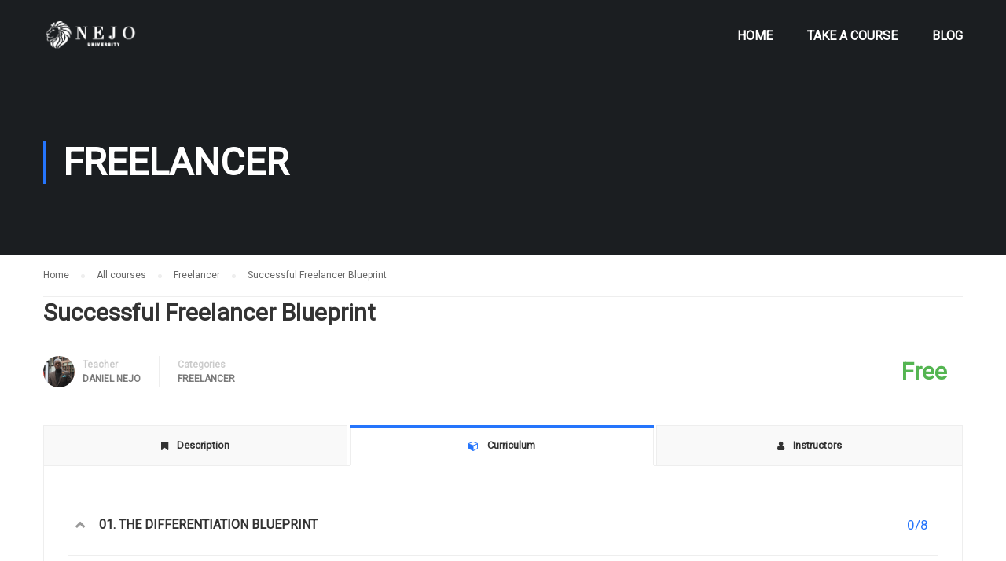

--- FILE ---
content_type: text/html; charset=UTF-8
request_url: https://nejouniversity.com/course/successful-freelancer-blueprint/lessons/time-management-for-freelancers/
body_size: 17293
content:


<!DOCTYPE html>
<html itemscope itemtype="http://schema.org/WebPage" >
<head>

	<!-- Global site tag (gtag.js) - Google Analytics -->
<script async src="https://www.googletagmanager.com/gtag/js?id=G-8QYXCF3MSK"></script>
<script>
  window.dataLayer = window.dataLayer || [];
  function gtag(){dataLayer.push(arguments);}
  gtag('js', new Date());

  gtag('config', 'G-8QYXCF3MSK');
</script>
	
	
<!-- Global site tag (gtag.js) - AdWords: 938183518 -->
<script async src="https://www.googletagmanager.com/gtag/js?id=AW-938183518"></script>
<script>
  window.dataLayer = window.dataLayer || [];
  function gtag(){dataLayer.push(arguments);}
  gtag('js', new Date());

  gtag('config', 'AW-938183518');
</script>

	<meta charset="UTF-8">
	<meta name="viewport" content="width=device-width, initial-scale=1">
	<link rel="profile" href="http://gmpg.org/xfn/11">
	<link rel="pingback" href="https://nejouniversity.com/xmlrpc.php">
	<title>Successful Freelancer Blueprint - Nejo University</title>

<!-- This site is optimized with the Yoast SEO Premium plugin v11.6 - https://yoast.com/wordpress/plugins/seo/ -->
<link rel="canonical" href="https://nejouniversity.com/course/successful-freelancer-blueprint/" />
<meta property="og:locale" content="en_US" />
<meta property="og:type" content="article" />
<meta property="og:title" content="Successful Freelancer Blueprint - Nejo University" />
<meta property="og:url" content="https://nejouniversity.com/course/successful-freelancer-blueprint/" />
<meta property="og:site_name" content="Nejo University" />
<meta name="twitter:card" content="summary" />
<meta name="twitter:title" content="Successful Freelancer Blueprint - Nejo University" />
<script type='application/ld+json' class='yoast-schema-graph yoast-schema-graph--main'>{"@context":"https://schema.org","@graph":[{"@type":"WebSite","@id":"https://nejouniversity.com/#website","url":"https://nejouniversity.com/","name":"Nejo University","potentialAction":{"@type":"SearchAction","target":"https://nejouniversity.com/?s={search_term_string}","query-input":"required name=search_term_string"}},{"@type":"WebPage","@id":"https://nejouniversity.com/course/successful-freelancer-blueprint/#webpage","url":"https://nejouniversity.com/course/successful-freelancer-blueprint/","inLanguage":"en-US","name":"Successful Freelancer Blueprint - Nejo University","isPartOf":{"@id":"https://nejouniversity.com/#website"},"datePublished":"2018-01-12T10:05:09+00:00","dateModified":"2020-07-28T13:12:29+00:00"}]}</script>
<!-- / Yoast SEO Premium plugin. -->

<script type='text/javascript'>console.log('PixelYourSite Free version 7.1.4');</script>
<link rel='dns-prefetch' href='//s.w.org' />
<link rel="alternate" type="application/rss+xml" title="Nejo University &raquo; Feed" href="https://nejouniversity.com/feed/" />
<link rel="alternate" type="application/rss+xml" title="Nejo University &raquo; Comments Feed" href="https://nejouniversity.com/comments/feed/" />
<link rel="alternate" type="application/rss+xml" title="Nejo University &raquo; Successful Freelancer Blueprint Comments Feed" href="https://nejouniversity.com/course/successful-freelancer-blueprint/feed/" />
<link rel='stylesheet' id='wp-block-library-css'  href='https://c0.wp.com/c/5.2/wp-includes/css/dist/block-library/style.min.css' type='text/css' media='all' />
<style id='wp-block-library-inline-css' type='text/css'>
.has-text-align-justify{text-align:justify;}
</style>
<link rel='stylesheet' id='contact-form-7-css'  href='https://nejouniversity.com/wp-content/plugins/contact-form-7/includes/css/styles.css?ver=5.1.6' type='text/css' media='all' />
<link rel='stylesheet' id='rs-plugin-settings-css'  href='https://nejouniversity.com/wp-content/plugins/revslider/public/assets/css/rs6.css?ver=6.1.3' type='text/css' media='all' />
<style id='rs-plugin-settings-inline-css' type='text/css'>
#rs-demo-id {}
</style>
<link rel='stylesheet' id='sccss_style-css'  href='https://nejouniversity.com/?sccss=1&#038;ver=5.2' type='text/css' media='all' />
<link rel='stylesheet' id='mpc-massive-style-css'  href='https://nejouniversity.com/wp-content/plugins/mpc-massive/assets/css/mpc-styles.css?ver=5.2' type='text/css' media='all' />
<link rel='stylesheet' id='dashicons-css'  href='https://c0.wp.com/c/5.2/wp-includes/css/dashicons.min.css' type='text/css' media='all' />
<link rel='stylesheet' id='learn-press-style-css'  href='https://nejouniversity.com/wp-content/plugins/learnpress/assets/css/learnpress.css?ver=2.2.1' type='text/css' media='all' />
<link rel='stylesheet' id='thim-style-css'  href='https://nejouniversity.com/wp-content/themes/NejoUniversity/style.css?ver=3.1.0' type='text/css' media='all' />
<link rel='stylesheet' id='thim-custom-vc-css'  href='https://nejouniversity.com/wp-content/themes/NejoUniversity/assets/css/custom-vc.css?ver=3.1.0' type='text/css' media='all' />
<link rel='stylesheet' id='thim-style-options-css'  href='https://nejouniversity.com/wp-content/uploads/tc_stylesheets/NejoUniversity.1595856983.css?ver=5.2' type='text/css' media='all' />
<link rel='stylesheet' id='jetpack_css-css'  href='https://c0.wp.com/p/jetpack/8.1/css/jetpack.css' type='text/css' media='all' />
	<script type="text/template" id="learn-press-template-curriculum-popup">
		<div id="course-curriculum-popup" class="sidebar-hide">
			<div id="popup-header">
				<div class="courses-searching">
					<input type="text" value="" name="s" placeholder="Search courses" class="thim-s form-control courses-search-input" autocomplete="off" />
					<input type="hidden" value="course" name="ref" />
					<button type="submit"><i class="fa fa-search"></i></button>
					<span class="widget-search-close"></span>
					<ul class="courses-list-search"></ul>
				</div>
				<a class="popup-close"><i class="fa fa-close"></i></a>
			</div>
			<div id="popup-main">
				<div id="popup-content">
					<div id="popup-content-inner">
					</div>
				</div>
			</div>
			<div id="popup-sidebar">
				<nav class="thim-font-heading learn-press-breadcrumb" itemprop="breadcrumb"><a href="https://nejouniversity.com/our-courses/">Courses</a><i class="fa-angle-right fa"></i><a href="https://nejouniversity.com/course-category/freelancer/">Freelancer</a><i class="fa-angle-right fa"></i><span class="item-name">Successful Freelancer Blueprint</span></nav>			</div>
		</div>
	</script>


<script type="text/template" id="learn-press-template-course-prev-item">
	<div class="course-content-lesson-nav course-item-prev prev-item">
		<a class="footer-control prev-item button-load-item" data-id="{{data.id}}" href="{{data.url}}">{{data.title}}</a>
	</div>
</script>

<script type="text/template" id="learn-press-template-course-next-item">
	<div class="course-content-lesson-nav course-item-next next-item">
		<a class="footer-control next-item button-load-item" data-id="{{data.id}}" href="{{data.url}}">{{data.title}}</a>
	</div>
</script>

<script type="text/template" id="learn-press-template-block-content">
	<div id="learn-press-block-content" class="popup-block-content">
		<div class="thim-box-loading-container">
			<div class="cssload-container">
				<div class="cssload-loading"><i></i><i></i><i></i><i></i></div>
			</div>
		</div>
	</div>
</script><script type='text/javascript' src='https://c0.wp.com/c/5.2/wp-includes/js/jquery/jquery.js'></script>
<script type='text/javascript' src='https://c0.wp.com/c/5.2/wp-includes/js/jquery/jquery-migrate.min.js'></script>
<script type='text/javascript' src='https://nejouniversity.com/wp-content/plugins/revslider/public/assets/js/revolution.tools.min.js?ver=6.0'></script>
<script type='text/javascript' src='https://nejouniversity.com/wp-content/plugins/revslider/public/assets/js/rs6.min.js?ver=6.1.3'></script>
<script type='text/javascript' src='https://nejouniversity.com/wp-content/plugins/pixelyoursite/dist/scripts/jquery.bind-first-0.2.3.min.js?ver=5.2'></script>
<script type='text/javascript' src='https://nejouniversity.com/wp-content/plugins/pixelyoursite/dist/scripts/js.cookie-2.1.3.min.js?ver=2.1.3'></script>
<script type='text/javascript'>
/* <![CDATA[ */
var pysOptions = {"staticEvents":{"facebook":{"PageView":[{"params":[],"delay":0,"ids":[]}],"GeneralEvent":[{"params":[],"delay":0,"ids":[]}]}},"facebook":{"pixelIds":["2157031707736389"],"advancedMatching":[],"removeMetadata":false,"contentParams":{"post_type":"lp_course","post_id":7746,"content_name":"Successful Freelancer Blueprint","tags":"","categories":"Freelancer"},"commentEventEnabled":true,"wooVariableAsSimple":false,"downloadEnabled":true,"formEventEnabled":true},"debug":"","siteUrl":"https:\/\/nejouniversity.com","ajaxUrl":"https:\/\/nejouniversity.com\/wp-admin\/admin-ajax.php","commonEventParams":{"domain":"nejouniversity.com","user_roles":"guest","plugin":"PixelYourSite"},"commentEventEnabled":"1","downloadEventEnabled":"1","downloadExtensions":["","doc","exe","js","pdf","ppt","tgz","zip","xls"],"formEventEnabled":"1","gdpr":{"ajax_enabled":false,"all_disabled_by_api":false,"facebook_disabled_by_api":false,"analytics_disabled_by_api":false,"google_ads_disabled_by_api":false,"pinterest_disabled_by_api":false,"bing_disabled_by_api":false,"facebook_prior_consent_enabled":true,"analytics_prior_consent_enabled":true,"google_ads_prior_consent_enabled":null,"pinterest_prior_consent_enabled":true,"bing_prior_consent_enabled":true,"cookiebot_integration_enabled":false,"cookiebot_facebook_consent_category":"marketing","cookiebot_analytics_consent_category":"statistics","cookiebot_google_ads_consent_category":null,"cookiebot_pinterest_consent_category":"marketing","cookiebot_bing_consent_category":"marketing","ginger_integration_enabled":false,"cookie_notice_integration_enabled":false,"cookie_law_info_integration_enabled":false},"woo":{"enabled":false,"addToCartOnButtonEnabled":true,"addToCartOnButtonValueEnabled":true,"addToCartOnButtonValueOption":"price","removeFromCartEnabled":true,"removeFromCartSelector":".cart .product-remove .remove"},"edd":{"enabled":false,"addToCartOnButtonEnabled":true,"addToCartOnButtonValueEnabled":true,"addToCartOnButtonValueOption":"price","removeFromCartEnabled":true}};
/* ]]> */
</script>
<script type='text/javascript' src='https://nejouniversity.com/wp-content/plugins/pixelyoursite/dist/scripts/public.js?ver=7.1.4'></script>
<script type='text/javascript'>
/* <![CDATA[ */
var userSettings = {"url":"\/","uid":"0","time":"1768620420","secure":"1"};
/* ]]> */
</script>
<script type='text/javascript' src='https://c0.wp.com/c/5.2/wp-includes/js/utils.min.js'></script>
<link rel='https://api.w.org/' href='https://nejouniversity.com/wp-json/' />
<link rel="EditURI" type="application/rsd+xml" title="RSD" href="https://nejouniversity.com/xmlrpc.php?rsd" />
<link rel="wlwmanifest" type="application/wlwmanifest+xml" href="https://nejouniversity.com/wp-includes/wlwmanifest.xml" /> 
<meta name="generator" content="WordPress 5.2" />
<link rel='shortlink' href='https://nejouniversity.com/?p=7746' />
<link rel="alternate" type="application/json+oembed" href="https://nejouniversity.com/wp-json/oembed/1.0/embed?url=https%3A%2F%2Fnejouniversity.com%2Fcourse%2Fsuccessful-freelancer-blueprint%2F" />
<link rel="alternate" type="text/xml+oembed" href="https://nejouniversity.com/wp-json/oembed/1.0/embed?url=https%3A%2F%2Fnejouniversity.com%2Fcourse%2Fsuccessful-freelancer-blueprint%2F&#038;format=xml" />

<script id="wpcp_disable_selection" type="text/javascript">
//<![CDATA[
var image_save_msg='You Can Not Save images!';
	var no_menu_msg='Context Menu disabled!';
	var smessage = "Content is protected !!";

function disableEnterKey(e)
{
	if (e.ctrlKey){
     var key;
     if(window.event)
          key = window.event.keyCode;     //IE
     else
          key = e.which;     //firefox (97)
    //if (key != 17) alert(key);
     if (key == 97 || key == 65 || key == 67 || key == 99 || key == 88 || key == 120 || key == 26 || key == 85  || key == 86 || key == 83 || key == 43)
     {
          show_wpcp_message('You are not allowed to copy content or view source');
          return false;
     }else
     	return true;
     }
}

function disable_copy(e)
{	
	var elemtype = e.target.nodeName;
	var isSafari = /Safari/.test(navigator.userAgent) && /Apple Computer/.test(navigator.vendor);
	elemtype = elemtype.toUpperCase();
	var checker_IMG = '';
	if (elemtype == "IMG" && checker_IMG == 'checked' && e.detail >= 2) {show_wpcp_message(alertMsg_IMG);return false;}
	if (elemtype != "TEXT" && elemtype != "TEXTAREA" && elemtype != "INPUT" && elemtype != "PASSWORD" && elemtype != "SELECT" && elemtype != "OPTION" && elemtype != "EMBED")
	{
		if (smessage !== "" && e.detail == 2)
			show_wpcp_message(smessage);
		
		if (isSafari)
			return true;
		else
			return false;
	}	
}
function disable_copy_ie()
{
	var elemtype = window.event.srcElement.nodeName;
	elemtype = elemtype.toUpperCase();
	if (elemtype == "IMG") {show_wpcp_message(alertMsg_IMG);return false;}
	if (elemtype != "TEXT" && elemtype != "TEXTAREA" && elemtype != "INPUT" && elemtype != "PASSWORD" && elemtype != "SELECT" && elemtype != "OPTION" && elemtype != "EMBED")
	{
		//alert(navigator.userAgent.indexOf('MSIE'));
			//if (smessage !== "") show_wpcp_message(smessage);
		return false;
	}
}	
function reEnable()
{
	return true;
}
document.onkeydown = disableEnterKey;
document.onselectstart = disable_copy_ie;
if(navigator.userAgent.indexOf('MSIE')==-1)
{
	document.onmousedown = disable_copy;
	document.onclick = reEnable;
}
function disableSelection(target)
{
    //For IE This code will work
    if (typeof target.onselectstart!="undefined")
    target.onselectstart = disable_copy_ie;
    
    //For Firefox This code will work
    else if (typeof target.style.MozUserSelect!="undefined")
    {target.style.MozUserSelect="none";}
    
    //All other  (ie: Opera) This code will work
    else
    target.onmousedown=function(){return false}
    target.style.cursor = "default";
}
//Calling the JS function directly just after body load
window.onload = function(){disableSelection(document.body);};
//]]>
</script>

	<script id="wpcp_disable_Right_Click" type="text/javascript">
	//<![CDATA[
	document.ondragstart = function() { return false;}
	/* ^^^^^^^^^^^^^^^^^^^^^^^^^^^^^^^^^^^^^^^^^^^^^^^^^^^^^^^^^^^^^^
	Disable context menu on images by GreenLava Version 1.0
	^^^^^^^^^^^^^^^^^^^^^^^^^^^^^^^^^^^^^^^^^^^^^^^^^^^^^^^^^^^^^^ */
	    function nocontext(e) {
	       return false;
	    }
	    document.oncontextmenu = nocontext;
	//]]>
	</script>

<style>
.unselectable
{
-moz-user-select:none;
-webkit-user-select:none;
cursor: default;
}
html
{
-webkit-touch-callout: none;
-webkit-user-select: none;
-khtml-user-select: none;
-moz-user-select: none;
-ms-user-select: none;
user-select: none;
-webkit-tap-highlight-color: rgba(0,0,0,0);
}
</style>
<script id="wpcp_css_disable_selection" type="text/javascript">
var e = document.getElementsByTagName('body')[0];
if(e)
{
	e.setAttribute('unselectable',on);
}
</script>

<link rel='dns-prefetch' href='//i0.wp.com'/>
<link rel='dns-prefetch' href='//i1.wp.com'/>
<link rel='dns-prefetch' href='//i2.wp.com'/>
<link rel='dns-prefetch' href='//c0.wp.com'/>
<style type='text/css'>img#wpstats{display:none}</style>
            <script type="text/javascript">
                function tc_insert_internal_css(css) {
                    var tc_style = document.createElement("style");
                    tc_style.type = "text/css";
                    tc_style.setAttribute('data-type', 'tc-internal-css');
                    var tc_style_content = document.createTextNode(css);
                    tc_style.appendChild(tc_style_content);
                    document.head.appendChild(tc_style);
                }
            </script>
			<meta name="generator" content="Powered by WPBakery Page Builder - drag and drop page builder for WordPress."/>
<!--[if lte IE 9]><link rel="stylesheet" type="text/css" href="https://nejouniversity.com/wp-content/plugins/js_composer/assets/css/vc_lte_ie9.min.css" media="screen"><![endif]--><meta name="generator" content="Powered by Slider Revolution 6.1.3 - responsive, Mobile-Friendly Slider Plugin for WordPress with comfortable drag and drop interface." />
<link rel="icon" href="https://i0.wp.com/nejouniversity.com/wp-content/uploads/2018/06/cropped-nejo-university-favicon.png?fit=32%2C32&#038;ssl=1" sizes="32x32" />
<link rel="icon" href="https://i0.wp.com/nejouniversity.com/wp-content/uploads/2018/06/cropped-nejo-university-favicon.png?fit=192%2C192&#038;ssl=1" sizes="192x192" />
<link rel="apple-touch-icon-precomposed" href="https://i0.wp.com/nejouniversity.com/wp-content/uploads/2018/06/cropped-nejo-university-favicon.png?fit=180%2C180&#038;ssl=1" />
<meta name="msapplication-TileImage" content="https://i0.wp.com/nejouniversity.com/wp-content/uploads/2018/06/cropped-nejo-university-favicon.png?fit=270%2C270&#038;ssl=1" />
<script type="text/javascript">function setREVStartSize(t){try{var h,e=document.getElementById(t.c).parentNode.offsetWidth;if(e=0===e||isNaN(e)?window.innerWidth:e,t.tabw=void 0===t.tabw?0:parseInt(t.tabw),t.thumbw=void 0===t.thumbw?0:parseInt(t.thumbw),t.tabh=void 0===t.tabh?0:parseInt(t.tabh),t.thumbh=void 0===t.thumbh?0:parseInt(t.thumbh),t.tabhide=void 0===t.tabhide?0:parseInt(t.tabhide),t.thumbhide=void 0===t.thumbhide?0:parseInt(t.thumbhide),t.mh=void 0===t.mh||""==t.mh||"auto"===t.mh?0:parseInt(t.mh,0),"fullscreen"===t.layout||"fullscreen"===t.l)h=Math.max(t.mh,window.innerHeight);else{for(var i in t.gw=Array.isArray(t.gw)?t.gw:[t.gw],t.rl)void 0!==t.gw[i]&&0!==t.gw[i]||(t.gw[i]=t.gw[i-1]);for(var i in t.gh=void 0===t.el||""===t.el||Array.isArray(t.el)&&0==t.el.length?t.gh:t.el,t.gh=Array.isArray(t.gh)?t.gh:[t.gh],t.rl)void 0!==t.gh[i]&&0!==t.gh[i]||(t.gh[i]=t.gh[i-1]);var r,a=new Array(t.rl.length),n=0;for(var i in t.tabw=t.tabhide>=e?0:t.tabw,t.thumbw=t.thumbhide>=e?0:t.thumbw,t.tabh=t.tabhide>=e?0:t.tabh,t.thumbh=t.thumbhide>=e?0:t.thumbh,t.rl)a[i]=t.rl[i]<window.innerWidth?0:t.rl[i];for(var i in r=a[0],a)r>a[i]&&0<a[i]&&(r=a[i],n=i);var d=e>t.gw[n]+t.tabw+t.thumbw?1:(e-(t.tabw+t.thumbw))/t.gw[n];h=t.gh[n]*d+(t.tabh+t.thumbh)}void 0===window.rs_init_css&&(window.rs_init_css=document.head.appendChild(document.createElement("style"))),document.getElementById(t.c).height=h,window.rs_init_css.innerHTML+="#"+t.c+"_wrapper { height: "+h+"px }"}catch(t){console.log("Failure at Presize of Slider:"+t)}};</script>
        <script type="text/javascript">
            if (typeof ajaxurl === 'undefined') {
                /* <![CDATA[ */
                var ajaxurl = "https://nejouniversity.com/wp-admin/admin-ajax.php";
                /* ]]> */
            }
        </script>
		<noscript><style type="text/css"> .wpb_animate_when_almost_visible { opacity: 1; }</style></noscript>

</head>
<body class="lp_course-template-default single single-lp_course postid-7746 learnpress learnpress-page unselectable thim-body-load-overlay bg-boxed-image wpb-js-composer js-comp-ver-5.4.3 vc_responsive" id="thim-body">

<div id="wrapper-container" class="wrapper-container">
	<div class="content-pusher">
		<header id="masthead" class="site-header affix-top bg-custom-sticky header_overlay header_v4">
			<!-- <div class="main-menu"> -->
<div class="container">
	<div class="row">
		<div class="navigation col-sm-12">
			<div class="tm-table">
				<div class="width-logo table-cell sm-logo">
					<a href="https://nejouniversity.com/" title="Nejo University - By Daniel Damilola Nejo" rel="home" class="no-sticky-logo"><img src="https://nejouniversity.com/wp-content/uploads/2018/06/nejo-university-wjote.png" alt="Nejo University" ></a><a href="https://nejouniversity.com/" rel="home" class="sticky-logo"><img src="https://nejouniversity.com/wp-content/uploads/2018/06/nejo-university.png" alt="Nejo University" ></a>				</div>
				<nav class="width-navigation table-cell table-right">
					<ul class="nav navbar-nav menu-main-menu">
	<li id="menu-item-9977" class="menu-item menu-item-type-custom menu-item-object-custom menu-item-home menu-item-9977 tc-menu-item tc-menu-depth-0 tc-menu-align-left tc-menu-layout-default"><a href="https://nejouniversity.com" class="tc-menu-inner">Home</a></li>
<li id="menu-item-9984" class="menu-item menu-item-type-custom menu-item-object-custom menu-item-9984 tc-menu-item tc-menu-depth-0 tc-menu-align-left tc-menu-layout-default"><a href="https://nejouniversity.com/our-courses/" class="tc-menu-inner">Take A Course</a></li>
<li id="menu-item-9978" class="menu-item menu-item-type-custom menu-item-object-custom menu-item-9978 tc-menu-item tc-menu-depth-0 tc-menu-align-left tc-menu-layout-default"><a href="http://thepresidentialhustle.com/" class="tc-menu-inner">Blog</a></li>
</ul>
<!--</div>-->				</nav>
				<div class="menu-mobile-effect navbar-toggle" data-effect="mobile-effect">
					<span class="icon-bar"></span>
					<span class="icon-bar"></span>
					<span class="icon-bar"></span>
				</div>
				<div class="menu-right table-cell table-right">
									</div>
			</div>
			<!--end .row-->
		</div>
	</div>
</div>		</header>
		<!-- Mobile Menu-->
		<nav class="mobile-menu-container mobile-effect">
			<ul class="nav navbar-nav">
	<li class="menu-item menu-item-type-custom menu-item-object-custom menu-item-home menu-item-9977 tc-menu-item tc-menu-depth-0 tc-menu-align-left tc-menu-layout-default"><a href="https://nejouniversity.com" class="tc-menu-inner">Home</a></li>
<li class="menu-item menu-item-type-custom menu-item-object-custom menu-item-9984 tc-menu-item tc-menu-depth-0 tc-menu-align-left tc-menu-layout-default"><a href="https://nejouniversity.com/our-courses/" class="tc-menu-inner">Take A Course</a></li>
<li class="menu-item menu-item-type-custom menu-item-object-custom menu-item-9978 tc-menu-item tc-menu-depth-0 tc-menu-align-left tc-menu-layout-default"><a href="http://thepresidentialhustle.com/" class="tc-menu-inner">Blog</a></li>
</ul>

		</nav>
		<div id="main-content">	<section class="content-area">
		    <div class="top_site_main" style="color: #ffffff;">
        <span class="overlay-top-header" style="background:rgba(0,0,0,0.5);"></span>
		            <div class="page-title-wrapper">
                <div class="banner-wrapper container">
					<h2>Freelancer</h2>                </div>
            </div>
		    </div>

        <div class="breadcrumbs-wrapper">
            <div class="container">
				<ul itemprop="breadcrumb" itemscope itemtype="http://schema.org/BreadcrumbList" id="breadcrumbs" class="breadcrumbs"><li itemprop="itemListElement" itemscope itemtype="http://schema.org/ListItem"><a itemprop="item" href="https://nejouniversity.com" title="Home"><span itemprop="name">Home</span></a></li><li itemprop="itemListElement" itemscope itemtype="http://schema.org/ListItem"><a itemprop="item" href="https://nejouniversity.com/our-courses/" title="All courses"><span itemprop="name">All courses</span></a></li><li itemprop="itemListElement" itemscope itemtype="http://schema.org/ListItem"><a itemprop="item" href="https://nejouniversity.com/course-category/freelancer/" title="Freelancer"><span itemprop="name">Freelancer</span></a></li><li itemprop="itemListElement" itemscope itemtype="http://schema.org/ListItem"><span itemprop="name" title="Successful Freelancer Blueprint">Successful Freelancer Blueprint</span></li></ul>            </div>
        </div>
		<div class="container site-content no-padding-top"><div class="row"><main id="main" class="site-main col-sm-12 full-width">

    
<article id="post-7746" class="post-7746 lp_course type-lp_course status-publish hentry course_category-freelancer course">
    <div class="entry-content">
        
	<div id="lp-single-course" class="learnpress-content learn-press">
	

<h1 class="entry-title" itemprop="name">Successful Freelancer Blueprint</h1>
<div class="course-meta">
	
<div class="course-author" itemscope itemtype="http://schema.org/Person">
	<img alt='' src='https://secure.gravatar.com/avatar/5675575805698bfbfb70a95bca525fef?s=40&#038;d=mm&#038;r=g' srcset='https://secure.gravatar.com/avatar/5675575805698bfbfb70a95bca525fef?s=80&#038;d=mm&#038;r=g 2x' class='avatar avatar-40 photo' height='40' width='40' /><div class="author-contain">
	<label itemprop="jobTitle">Teacher</label>

	<div class="value" itemprop="name">
		<a href="https://nejouniversity.com/profile/admin/">
			Daniel Nejo		</a>
	</div>
</div>
</div>		<div class="course-categories">
		<label>Categories</label>

		<div class="value">
			<span class="cat-links"><a href="https://nejouniversity.com/course-category/freelancer/" rel="tag">Freelancer</a></span>		</div>
	</div>
				</div>

	<div class="course-payment">
		
	<div class="course-price" itemprop="offers" itemscope itemtype="http://schema.org/Offer">
		<div class="value free-course" itemprop="price">
						Free		</div>
		<meta itemprop="priceCurrency" content="&#36;" />
	</div>
		</div>


<div class="course-summary">

	
		

<div class="course-learning-summary">

	<div id="learn-press-content-item">
				<div class="learn-press-video-intro">
				<div class="video-content">
					<iframe src="https://player.vimeo.com/video/249944616" width="640" height="480" frameborder="0" webkitallowfullscreen mozallowfullscreen allowfullscreen></iframe>				</div>
			</div>
			
	<div class="learn-press-content-item-container">

		
					
				<h2 class="lesson-heading">Time Management for Freelancers</h2>

				<div class="learn-press-content-item-summary">
	<div class="course-lesson-description">

	
		<p>Time Management for Freelancers	</p>

	
</div>

	
	</div>



			
		
		
					<div class="course-item-nav">
				<div class="course-content-lesson-nav course-item-prev">
	<span>Prev</span>
	<a class="js-action nav-link-item" data-nav-id="7763"  href="https://nejouniversity.com/course/successful-freelancer-blueprint/lessons/surviving-no-job-season/?content-item-only=yes">Surviving &#8220;No Job Season&#8221;</a>
</div>				<div class="course-content-lesson-nav course-item-next">
	<span>Next</span>
	<a class="js-action nav-link-item" data-nav-id="7765"  href="https://nejouniversity.com/course/successful-freelancer-blueprint/lessons/work-life-balance/?content-item-only=yes">Work Life Balance</a>
</div>			</div>
			</div>
	<script>
		jQuery(function ($) {
			$(window).load(function(){
				//Set can to press esc
				window.parent.can_escape = true;
				window.parent.jQuery('#course-curriculum-popup').removeClass('loading');
			});

			$(document).on('click', '.course-content-lesson-nav .nav-link-item', function (e) {
				e.preventDefault();
				var data_id = $(this).data('nav-id');
				window.parent.jQuery('[data-id="' + data_id + '"]').trigger('click');
			});


			var content_H = $('#learn-press-content-item').height();
			if (window.parent.jQuery(window).width() < 1025) {
				//jQuery('html, body').css('min-height', content_H);
				window.parent.jQuery('#popup-content-inner iframe').css('min-height', content_H);
				//window.parent.jQuery('#popup-content-inner').css('min-height', content_H);
				//console.log(content_H);
			}

			function updateIframe(){
				window.parent.jQuery(window).trigger('resize.update-iframe');
			}

			window.parent.jQuery(window).on('resize.update-iframe', function () {
				var content_newH = $('#learn-press-content-item').height();
				//console.log('new', content_newH);
				if (window.parent.jQuery(window).width() < 1025) {
					//jQuery('html, body').css('min-height', content_newH);
					window.parent.jQuery('#popup-content-inner iframe').css('min-height', content_newH);
					window.parent.jQuery('#course-curriculum-popup').scrollTop(0);
					//window.parent.jQuery('#popup-content-inner').css('min-height', content_newH);

				} else {
					window.parent.jQuery('#popup-content-inner iframe').css('min-height', 0);
				}
			});

			$(document).on('click', 'button, a', function(){
				updateIframe();
			});
			$( document ).ajaxComplete(function(){
				updateIframe();
			});

			//updateIframe when all images loaded
			var imgArr = $('.learn-press-content-item-only img'),
				imgLength = imgArr.length;
			if (imgLength) {
				imgArr.each(function (index, val) {
					$(this).on('load', function () {
						if (index == imgLength - 1) {
							updateIframe();
						}
					});
				});
			}
		})
	</script>
</div>
</div>
<div id="course-learning">

	<div class="course-tabs">

		<ul class="nav nav-tabs">
			<li role="presentation">
				<a href="#tab-course-description" data-toggle="tab">
					<i class="fa fa-bookmark"></i>
					<span>Description</span>
				</a>
			</li>
			<li class="active">
				<a href="#tab-course-curriculum" data-toggle="tab">
					<i class="fa fa-cube"></i>
					<span>Curriculum</span>
				</a>
			</li>
			<li role="presentation">
				<a href="#tab-course-instructor" data-toggle="tab">
					<i class="fa fa-user"></i>
					<span>Instructors</span>
				</a>
			</li>
								</ul>

		<div class="tab-content">
			<div class="tab-pane" id="tab-course-description">
								<div class="thim-course-content">
					<p>In this course &#8220;Successful Freelancer Blueprint! you will learn how to build a solid Freelancing career by avoiding Freelance mistakes and learn the Modern tools , websites, pricing strategies to become a successful freelancer.</p>
<p>Whether you are a newbie Freelancer or an expert one, in one time of your freelancing career; you will feel stuck. So if you want to get out of the Freelance crowd and get ahead of other Freelancers, you should Take this course. <strong>Its not news that a lot of Freelancers face problems such as low income with tons of cheap work, </strong>in this course &#8211; I am going to tackle and aim to solve most of the problems and challenges related to your Freelance Life and Career.</p>
<p>The big question is &#8220;Do you just want to be a &#8220;Freelancer&#8221; or you want to build a Freelance career where you work less and earn more from what you do?&#8221;. You will learn how to <strong>Build life-long relationships with existing and new clients within and outside of your country. </strong></p>
<p>I started my Freelance journey way back in Nigeria when I was 19 years old, working from my Grand-Mother&#8217;s dining table. I have worked with businesses and individuals around the world, I have earned thousands of dollars and also built relationships with businesses and entrepreneurs overseas. My Freelance caree opened a lot of doors for me, I was able to move to London to get a Masters in Business Information Systems from Middlesex University all from my own earnings, I got endorsed by the UK Government as a World Leading Exceptional Talent in the Digital Technology Industry in the Digital Technology Industry, Invited to seat in most industry leading tech events in London, Wined and Dined with Usain Bolt and other high caliber business people in London and most importantly ; build a brand for myself which has allowed me to help, guide and mentor thousands of youths around the world via my Blog, eBooks and Online Courses. <em><br />
</em></p>
<p>So, in this course <strong>&#8220;Successful Freelancer Blueprint&#8221;</strong> I will share my extensive knowledge, experience and tips on how to avoid Freelance mistakes early on in your career and become a well paid one who enjoys what he / she does. You will also learn from my mistakes and get some solid actionable insights on how to make some extra income on the side.</p>
<p>&nbsp;</p>
				</div>
				        <div class="thim-course-info">
            <h3 class="title">Course Features</h3>
            <ul>
                <li class="lectures-feature">
                    <i class="fa fa-files-o"></i>
                    <span class="label">Lectures</span>
                    <span class="value">31</span>
                </li>
                <li class="quizzes-feature">
                    <i class="fa fa-puzzle-piece"></i>
                    <span class="label">Quizzes</span>
                    <span class="value">0</span>
                </li>
				                    <li class="duration-feature">
                        <i class="fa fa-clock-o"></i>
                        <span class="label">Duration</span>
                        <span class="value">6 hours</span>
                    </li>
								                    <li class="skill-feature">
                        <i class="fa fa-level-up"></i>
                        <span class="label">Skill level</span>
                        <span class="value">Freelancers</span>
                    </li>
								                    <li class="language-feature">
                        <i class="fa fa-language"></i>
                        <span class="label">Language</span>
                        <span class="value">English</span>
                    </li>
				                <li class="students-feature">
                    <i class="fa fa-users"></i>
                    <span class="label">Students</span>
					                    <span class="value">909</span>
                </li>
				        <li class="cert-feature">
            <i class="fa fa-rebel"></i>
            <span class="label">Certificate</span>
            <span class="value">No</span>
        </li>
		                <li class="assessments-feature">
                    <i class="fa fa-check-square-o"></i>
                    <span class="label">Assessments</span>
                    <span class="value">Self</span>
                </li>
            </ul>
			        </div>
										<ul class="thim-social-share"><li class="heading">Share:</li><li><div class="facebook-social"><a target="_blank" class="facebook"  href="https://www.facebook.com/sharer.php?u=https%3A%2F%2Fnejouniversity.com%2Fcourse%2Fsuccessful-freelancer-blueprint%2F" title="Facebook"><i class="fa fa-facebook"></i></a></div></li><li><div class="googleplus-social"><a target="_blank" class="googleplus" href="https://plus.google.com/share?url=https%3A%2F%2Fnejouniversity.com%2Fcourse%2Fsuccessful-freelancer-blueprint%2F&amp;title=Successful%20Freelancer%20Blueprint" title="Google Plus" onclick='javascript:window.open(this.href, "", "menubar=no,toolbar=no,resizable=yes,scrollbars=yes,height=600,width=600");return false;'><i class="fa fa-google"></i></a></div></li><li><div class="twitter-social"><a target="_blank" class="twitter" href="https://twitter.com/share?url=https%3A%2F%2Fnejouniversity.com%2Fcourse%2Fsuccessful-freelancer-blueprint%2F&amp;text=Successful%20Freelancer%20Blueprint" title="Twitter"><i class="fa fa-twitter"></i></a></div></li></ul>			</div>
			<div class="tab-pane active" id="tab-course-curriculum">
				<div class="course-curriculum" id="learn-press-course-curriculum">
	<div class="thim-curriculum-buttons">
		
	
	</div>	

	
	
		<ul class="curriculum-sections">

			
				<li class="section" id="section-119" data-id="119">

		<h4 class="section-header">
		<span class="collapse"></span>
		01. The Differentiation Blueprint		<span class="meta">
            <span class="step">0/8</span>
        </span>
	</h4>

<ul class="section-content">

	
	
<li class="course-lesson course-item course-item-7748 free-item preview-item viewable" data-type="lp_lesson">
	<div class="meta-left">
		<span class="course-format-icon"><i class="fa fa-file-o"></i></span>		<div class="index"><span class="label">Lecture</span>1.1</div>
	</div>
	<a class="lesson-title course-item-title button-load-item" target="_blank" href="https://nejouniversity.com/course/successful-freelancer-blueprint/lessons/intro-let-the-fire-begin/" data-id="7748" data-complete-nonce="221d893c6c">[Intro] Let The Fire Begin</a>
<div class="course-item-meta">
						<span class="lp-icon item-status"></span>
				</div>
	<div class="meta">4m</div>
</li>

<li class="course-lesson course-item course-item-7749 free-item preview-item viewable" data-type="lp_lesson">
	<div class="meta-left">
		<span class="course-format-icon"><i class="fa fa-file-o"></i></span>		<div class="index"><span class="label">Lecture</span>1.2</div>
	</div>
	<a class="lesson-title course-item-title button-load-item" target="_blank" href="https://nejouniversity.com/course/successful-freelancer-blueprint/lessons/the-freelancer-fear/" data-id="7749" data-complete-nonce="d6bdc9d784">The Freelancer Fear</a>
<div class="course-item-meta">
						<span class="lp-icon item-status"></span>
				</div>
	<div class="meta">4m</div>
</li>

<li class="course-lesson course-item course-item-7750 free-item viewable" data-type="lp_lesson">
	<div class="meta-left">
		<span class="course-format-icon"><i class="fa fa-file-o"></i></span>		<div class="index"><span class="label">Lecture</span>1.3</div>
	</div>
	<a class="lesson-title course-item-title button-load-item" target="_blank" href="https://nejouniversity.com/course/successful-freelancer-blueprint/lessons/my-story/" data-id="7750" data-complete-nonce="a717eee4c3">The Journey &#038; Scars</a>
<div class="course-item-meta">
						<span class="lp-icon item-status"></span>
				</div>
	<div class="meta">6m</div>
</li>

<li class="course-lesson course-item course-item-7751 free-item viewable" data-type="lp_lesson">
	<div class="meta-left">
		<span class="course-format-icon"><i class="fa fa-file-o"></i></span>		<div class="index"><span class="label">Lecture</span>1.4</div>
	</div>
	<a class="lesson-title course-item-title button-load-item" target="_blank" href="https://nejouniversity.com/course/successful-freelancer-blueprint/lessons/as-professional-as-mr-bean/" data-id="7751" data-complete-nonce="8a706dd4a7">As Professional As &#8220;Mr Bean&#8221;</a>
<div class="course-item-meta">
						<span class="lp-icon item-status"></span>
				</div>
	<div class="meta">8m</div>
</li>

<li class="course-lesson course-item course-item-7752 free-item viewable" data-type="lp_lesson">
	<div class="meta-left">
		<span class="course-format-icon"><i class="fa fa-file-o"></i></span>		<div class="index"><span class="label">Lecture</span>1.5</div>
	</div>
	<a class="lesson-title course-item-title button-load-item" target="_blank" href="https://nejouniversity.com/course/successful-freelancer-blueprint/lessons/communication-skill/" data-id="7752" data-complete-nonce="61953290cf">Communication Skill</a>
<div class="course-item-meta">
						<span class="lp-icon item-status"></span>
				</div>
	<div class="meta">5m</div>
</li>

<li class="course-lesson course-item course-item-7753 free-item viewable" data-type="lp_lesson">
	<div class="meta-left">
		<span class="course-format-icon"><i class="fa fa-file-o"></i></span>		<div class="index"><span class="label">Lecture</span>1.6</div>
	</div>
	<a class="lesson-title course-item-title button-load-item" target="_blank" href="https://nejouniversity.com/course/successful-freelancer-blueprint/lessons/your-skillset/" data-id="7753" data-complete-nonce="d6f37cc38a">Your Skillset</a>
<div class="course-item-meta">
						<span class="lp-icon item-status"></span>
				</div>
	<div class="meta">4m</div>
</li>

<li class="course-lesson course-item course-item-7754 free-item viewable" data-type="lp_lesson">
	<div class="meta-left">
		<span class="course-format-icon"><i class="fa fa-file-o"></i></span>		<div class="index"><span class="label">Lecture</span>1.7</div>
	</div>
	<a class="lesson-title course-item-title button-load-item" target="_blank" href="https://nejouniversity.com/course/successful-freelancer-blueprint/lessons/specialist/" data-id="7754" data-complete-nonce="e4ed5cdf3f">Specialist</a>
<div class="course-item-meta">
						<span class="lp-icon item-status"></span>
				</div>
	<div class="meta">5m</div>
</li>

<li class="course-lesson course-item course-item-7756 free-item viewable" data-type="lp_lesson">
	<div class="meta-left">
		<span class="course-format-icon"><i class="fa fa-file-o"></i></span>		<div class="index"><span class="label">Lecture</span>1.8</div>
	</div>
	<a class="lesson-title course-item-title button-load-item" target="_blank" href="https://nejouniversity.com/course/successful-freelancer-blueprint/lessons/case-study-2500-nigerian-client/" data-id="7756" data-complete-nonce="4fca9e3e8c">[Case Study] $2500 Nigerian Client</a>
<div class="course-item-meta">
						<span class="lp-icon item-status"></span>
				</div>
	<div class="meta">5m</div>
</li>
	</ul>

</li>
			
				<li class="section" id="section-120" data-id="120">

		<h4 class="section-header">
		<span class="collapse"></span>
		02. Mistakes & Problems Freelancer Faces + Solution		<span class="meta">
            <span class="step">0/9</span>
        </span>
	</h4>

<ul class="section-content">

	
	
<li class="course-lesson course-item course-item-7758 free-item viewable" data-type="lp_lesson">
	<div class="meta-left">
		<span class="course-format-icon"><i class="fa fa-file-o"></i></span>		<div class="index"><span class="label">Lecture</span>2.1</div>
	</div>
	<a class="lesson-title course-item-title button-load-item" target="_blank" href="https://nejouniversity.com/course/successful-freelancer-blueprint/lessons/pricing-strategies/" data-id="7758" data-complete-nonce="7cc5f9f9e5">Pricing Strategies</a>
<div class="course-item-meta">
						<span class="lp-icon item-status"></span>
				</div>
	<div class="meta">12m</div>
</li>

<li class="course-lesson course-item course-item-7759 free-item viewable" data-type="lp_lesson">
	<div class="meta-left">
		<span class="course-format-icon"><i class="fa fa-file-o"></i></span>		<div class="index"><span class="label">Lecture</span>2.2</div>
	</div>
	<a class="lesson-title course-item-title button-load-item" target="_blank" href="https://nejouniversity.com/course/successful-freelancer-blueprint/lessons/delivering-your-work/" data-id="7759" data-complete-nonce="07c0ec72eb">Delivering Your Work</a>
<div class="course-item-meta">
						<span class="lp-icon item-status"></span>
				</div>
	<div class="meta">8m</div>
</li>

<li class="course-lesson course-item course-item-7760 free-item viewable" data-type="lp_lesson">
	<div class="meta-left">
		<span class="course-format-icon"><i class="fa fa-file-o"></i></span>		<div class="index"><span class="label">Lecture</span>2.3</div>
	</div>
	<a class="lesson-title course-item-title button-load-item" target="_blank" href="https://nejouniversity.com/course/successful-freelancer-blueprint/lessons/presenting-your-work/" data-id="7760" data-complete-nonce="c9221000a7">Presenting Your Work</a>
<div class="course-item-meta">
						<span class="lp-icon item-status"></span>
				</div>
	<div class="meta">9m</div>
</li>

<li class="course-lesson course-item course-item-7761 free-item viewable" data-type="lp_lesson">
	<div class="meta-left">
		<span class="course-format-icon"><i class="fa fa-file-o"></i></span>		<div class="index"><span class="label">Lecture</span>2.4</div>
	</div>
	<a class="lesson-title course-item-title button-load-item" target="_blank" href="https://nejouniversity.com/course/successful-freelancer-blueprint/lessons/portfolio-mistakes/" data-id="7761" data-complete-nonce="64ee4f2061">Portfolio Mistakes</a>
<div class="course-item-meta">
						<span class="lp-icon item-status"></span>
				</div>
	<div class="meta">10m</div>
</li>

<li class="course-lesson course-item course-item-7762 free-item viewable" data-type="lp_lesson">
	<div class="meta-left">
		<span class="course-format-icon"><i class="fa fa-file-o"></i></span>		<div class="index"><span class="label">Lecture</span>2.5</div>
	</div>
	<a class="lesson-title course-item-title button-load-item" target="_blank" href="https://nejouniversity.com/course/successful-freelancer-blueprint/lessons/selecting-jobs/" data-id="7762" data-complete-nonce="900a995c97">Selecting Jobs</a>
<div class="course-item-meta">
						<span class="lp-icon item-status"></span>
				</div>
	<div class="meta">7m</div>
</li>

<li class="course-lesson course-item course-item-7763 free-item viewable" data-type="lp_lesson">
	<div class="meta-left">
		<span class="course-format-icon"><i class="fa fa-file-o"></i></span>		<div class="index"><span class="label">Lecture</span>2.6</div>
	</div>
	<a class="lesson-title course-item-title button-load-item" target="_blank" href="https://nejouniversity.com/course/successful-freelancer-blueprint/lessons/surviving-no-job-season/" data-id="7763" data-complete-nonce="b8cf656dfd">Surviving &#8220;No Job Season&#8221;</a>
<div class="course-item-meta">
						<span class="lp-icon item-status"></span>
				</div>
	<div class="meta">12m</div>
</li>

<li class="course-lesson course-item course-item-7764 item-current free-item viewable" data-type="lp_lesson">
	<div class="meta-left">
		<span class="course-format-icon"><i class="fa fa-file-o"></i></span>		<div class="index"><span class="label">Lecture</span>2.7</div>
	</div>
	<a class="lesson-title course-item-title button-load-item" target="_blank" href="https://nejouniversity.com/course/successful-freelancer-blueprint/lessons/time-management-for-freelancers/" data-id="7764" data-complete-nonce="9f3e898130">Time Management for Freelancers</a>
<div class="course-item-meta">
						<span class="lp-icon item-status"></span>
				</div>
	<div class="meta">11m</div>
</li>

<li class="course-lesson course-item course-item-7765 free-item viewable" data-type="lp_lesson">
	<div class="meta-left">
		<span class="course-format-icon"><i class="fa fa-file-o"></i></span>		<div class="index"><span class="label">Lecture</span>2.8</div>
	</div>
	<a class="lesson-title course-item-title button-load-item" target="_blank" href="https://nejouniversity.com/course/successful-freelancer-blueprint/lessons/work-life-balance/" data-id="7765" data-complete-nonce="7564b1e00c">Work Life Balance</a>
<div class="course-item-meta">
						<span class="lp-icon item-status"></span>
				</div>
	<div class="meta">6m</div>
</li>

<li class="course-lesson course-item course-item-7766 free-item viewable" data-type="lp_lesson">
	<div class="meta-left">
		<span class="course-format-icon"><i class="fa fa-file-o"></i></span>		<div class="index"><span class="label">Lecture</span>2.9</div>
	</div>
	<a class="lesson-title course-item-title button-load-item" target="_blank" href="https://nejouniversity.com/course/successful-freelancer-blueprint/lessons/getting-paid-payment-options/" data-id="7766" data-complete-nonce="2ae93faee5">Getting Paid (Payment Options)</a>
<div class="course-item-meta">
						<span class="lp-icon item-status"></span>
				</div>
	<div class="meta">5m</div>
</li>
	</ul>

</li>
			
				<li class="section" id="section-121" data-id="121">

		<h4 class="section-header">
		<span class="collapse"></span>
		03. Freelance Job Hunting Skills		<span class="meta">
            <span class="step">0/9</span>
        </span>
	</h4>

<ul class="section-content">

	
	
<li class="course-lesson course-item course-item-7767 free-item viewable" data-type="lp_lesson">
	<div class="meta-left">
		<span class="course-format-icon"><i class="fa fa-file-o"></i></span>		<div class="index"><span class="label">Lecture</span>3.1</div>
	</div>
	<a class="lesson-title course-item-title button-load-item" target="_blank" href="https://nejouniversity.com/course/successful-freelancer-blueprint/lessons/key-pricing-yourself/" data-id="7767" data-complete-nonce="c9bce3b92c">[Key] Pricing Yourself</a>
<div class="course-item-meta">
						<span class="lp-icon item-status"></span>
				</div>
	<div class="meta">14m</div>
</li>

<li class="course-lesson course-item course-item-7768 free-item viewable" data-type="lp_lesson">
	<div class="meta-left">
		<span class="course-format-icon"><i class="fa fa-file-o"></i></span>		<div class="index"><span class="label">Lecture</span>3.2</div>
	</div>
	<a class="lesson-title course-item-title button-load-item" target="_blank" href="https://nejouniversity.com/course/successful-freelancer-blueprint/lessons/bones-of-job-hunting/" data-id="7768" data-complete-nonce="ec8600a7aa">Bones of Job Hunting</a>
<div class="course-item-meta">
						<span class="lp-icon item-status"></span>
				</div>
	<div class="meta">12m</div>
</li>

<li class="course-lesson course-item course-item-7769 free-item viewable" data-type="lp_lesson">
	<div class="meta-left">
		<span class="course-format-icon"><i class="fa fa-file-o"></i></span>		<div class="index"><span class="label">Lecture</span>3.3</div>
	</div>
	<a class="lesson-title course-item-title button-load-item" target="_blank" href="https://nejouniversity.com/course/successful-freelancer-blueprint/lessons/picking-clients/" data-id="7769" data-complete-nonce="6d3c3002bc">Picking Clients</a>
<div class="course-item-meta">
						<span class="lp-icon item-status"></span>
				</div>
	<div class="meta">14m</div>
</li>

<li class="course-lesson course-item course-item-7770 free-item viewable" data-type="lp_lesson">
	<div class="meta-left">
		<span class="course-format-icon"><i class="fa fa-file-o"></i></span>		<div class="index"><span class="label">Lecture</span>3.4</div>
	</div>
	<a class="lesson-title course-item-title button-load-item" target="_blank" href="https://nejouniversity.com/course/successful-freelancer-blueprint/lessons/what-projects-should-i-take/" data-id="7770" data-complete-nonce="d2f99932ff">What Projects Should I Take?</a>
<div class="course-item-meta">
						<span class="lp-icon item-status"></span>
				</div>
	<div class="meta">15m</div>
</li>

<li class="course-lesson course-item course-item-7771 free-item viewable" data-type="lp_lesson">
	<div class="meta-left">
		<span class="course-format-icon"><i class="fa fa-file-o"></i></span>		<div class="index"><span class="label">Lecture</span>3.5</div>
	</div>
	<a class="lesson-title course-item-title button-load-item" target="_blank" href="https://nejouniversity.com/course/successful-freelancer-blueprint/lessons/building-trust/" data-id="7771" data-complete-nonce="40145f22d6">Building Trust</a>
<div class="course-item-meta">
						<span class="lp-icon item-status"></span>
				</div>
	<div class="meta">11m</div>
</li>

<li class="course-lesson course-item course-item-7772 free-item viewable" data-type="lp_lesson">
	<div class="meta-left">
		<span class="course-format-icon"><i class="fa fa-file-o"></i></span>		<div class="index"><span class="label">Lecture</span>3.6</div>
	</div>
	<a class="lesson-title course-item-title button-load-item" target="_blank" href="https://nejouniversity.com/course/successful-freelancer-blueprint/lessons/cheat-the-freelance-system/" data-id="7772" data-complete-nonce="650f7601f9">Cheat The Freelance System</a>
<div class="course-item-meta">
						<span class="lp-icon item-status"></span>
				</div>
	<div class="meta">10m</div>
</li>

<li class="course-lesson course-item course-item-7773 free-item viewable" data-type="lp_lesson">
	<div class="meta-left">
		<span class="course-format-icon"><i class="fa fa-file-o"></i></span>		<div class="index"><span class="label">Lecture</span>3.7</div>
	</div>
	<a class="lesson-title course-item-title button-load-item" target="_blank" href="https://nejouniversity.com/course/successful-freelancer-blueprint/lessons/client-management-invoicing/" data-id="7773" data-complete-nonce="9699f3ddff">Client Management &#038; Invoicing</a>
<div class="course-item-meta">
						<span class="lp-icon item-status"></span>
				</div>
	<div class="meta">5m</div>
</li>

<li class="course-lesson course-item course-item-7774 free-item viewable" data-type="lp_lesson">
	<div class="meta-left">
		<span class="course-format-icon"><i class="fa fa-file-o"></i></span>		<div class="index"><span class="label">Lecture</span>3.8</div>
	</div>
	<a class="lesson-title course-item-title button-load-item" target="_blank" href="https://nejouniversity.com/course/successful-freelancer-blueprint/lessons/the-best-freelancing-websites/" data-id="7774" data-complete-nonce="dbd98e53dc">The Best Freelancing Websites</a>
<div class="course-item-meta">
						<span class="lp-icon item-status"></span>
				</div>
	<div class="meta">10m</div>
</li>

<li class="course-lesson course-item course-item-7775 free-item viewable" data-type="lp_lesson">
	<div class="meta-left">
		<span class="course-format-icon"><i class="fa fa-file-o"></i></span>		<div class="index"><span class="label">Lecture</span>3.9</div>
	</div>
	<a class="lesson-title course-item-title button-load-item" target="_blank" href="https://nejouniversity.com/course/successful-freelancer-blueprint/lessons/winning-proposals/" data-id="7775" data-complete-nonce="bda6c48ac4">Winning Proposals</a>
<div class="course-item-meta">
						<span class="lp-icon item-status"></span>
				</div>
	<div class="meta">8m</div>
</li>
	</ul>

</li>
			
				<li class="section" id="section-122" data-id="122">

		<h4 class="section-header">
		<span class="collapse"></span>
		0.4 Productivity & More Income Streams		<span class="meta">
            <span class="step">0/5</span>
        </span>
	</h4>

<ul class="section-content">

	
	
<li class="course-lesson course-item course-item-7776 free-item viewable" data-type="lp_lesson">
	<div class="meta-left">
		<span class="course-format-icon"><i class="fa fa-file-o"></i></span>		<div class="index"><span class="label">Lecture</span>4.1</div>
	</div>
	<a class="lesson-title course-item-title button-load-item" target="_blank" href="https://nejouniversity.com/course/successful-freelancer-blueprint/lessons/residual-continuous-income-strategy/" data-id="7776" data-complete-nonce="57b8e80a6b">Residual &#038; Continuous Income Strategy</a>
<div class="course-item-meta">
						<span class="lp-icon item-status"></span>
				</div>
	<div class="meta">4m</div>
</li>

<li class="course-lesson course-item course-item-7777 free-item viewable" data-type="lp_lesson">
	<div class="meta-left">
		<span class="course-format-icon"><i class="fa fa-file-o"></i></span>		<div class="index"><span class="label">Lecture</span>4.2</div>
	</div>
	<a class="lesson-title course-item-title button-load-item" target="_blank" href="https://nejouniversity.com/course/successful-freelancer-blueprint/lessons/rant-people-asking-freelancers-for-free/" data-id="7777" data-complete-nonce="d9f6f5eb44">[Rant] People Asking Freelancers For FREE</a>
<div class="course-item-meta">
						<span class="lp-icon item-status"></span>
				</div>
	<div class="meta">5m</div>
</li>

<li class="course-lesson course-item course-item-7778 free-item viewable" data-type="lp_lesson">
	<div class="meta-left">
		<span class="course-format-icon"><i class="fa fa-file-o"></i></span>		<div class="index"><span class="label">Lecture</span>4.3</div>
	</div>
	<a class="lesson-title course-item-title button-load-item" target="_blank" href="https://nejouniversity.com/course/successful-freelancer-blueprint/lessons/generating-30-warm-leads-with-only-4-99/" data-id="7778" data-complete-nonce="d359c37a81">Generating 30 Warm Leads With Only $4.99</a>
<div class="course-item-meta">
						<span class="lp-icon item-status"></span>
				</div>
	<div class="meta">8m</div>
</li>

<li class="course-lesson course-item course-item-7779 free-item viewable" data-type="lp_lesson">
	<div class="meta-left">
		<span class="course-format-icon"><i class="fa fa-file-o"></i></span>		<div class="index"><span class="label">Lecture</span>4.4</div>
	</div>
	<a class="lesson-title course-item-title button-load-item" target="_blank" href="https://nejouniversity.com/course/successful-freelancer-blueprint/lessons/getting-jobs-from-jobsites/" data-id="7779" data-complete-nonce="2fbe44f786">Getting Jobs from &#8220;Jobsites&#8221;</a>
<div class="course-item-meta">
						<span class="lp-icon item-status"></span>
				</div>
	<div class="meta">5m</div>
</li>

<li class="course-lesson course-item course-item-7780 free-item viewable" data-type="lp_lesson">
	<div class="meta-left">
		<span class="course-format-icon"><i class="fa fa-file-o"></i></span>		<div class="index"><span class="label">Lecture</span>4.5</div>
	</div>
	<a class="lesson-title course-item-title button-load-item" target="_blank" href="https://nejouniversity.com/course/successful-freelancer-blueprint/lessons/resources-i-recommend/" data-id="7780" data-complete-nonce="20340a8ada">Resources I Recommend</a>
<div class="course-item-meta">
						<span class="lp-icon item-status"></span>
				</div>
	<div class="meta">30m</div>
</li>
	</ul>

</li>
			
		</ul>

	
	
</div>			</div>
			<div class="tab-pane" id="tab-course-instructor">
						<div class="thim-about-author">
			<div class="author-wrapper">
				<div class="author-avatar">
					<img alt='' src='https://secure.gravatar.com/avatar/5675575805698bfbfb70a95bca525fef?s=110&#038;d=mm&#038;r=g' srcset='https://secure.gravatar.com/avatar/5675575805698bfbfb70a95bca525fef?s=220&#038;d=mm&#038;r=g 2x' class='avatar avatar-110 photo' height='110' width='110' />				</div>
				<div class="author-bio">
					<div class="author-top">
						<a class="name" href="https://nejouniversity.com/profile/admin/">
							Daniel Nejo						</a>
											</div>
					<ul class="thim-author-social">
						
						
						
						
											</ul>

				</div>
				<div class="author-description">
					Daniel is a London based Creative Designer with over 5 years experience in the design and Tech field. Endorsed by the UK Government as "A World Leading Exceptional Talent" through Tech Nation, Daniel continues to be a thought leader and content creator in the Tech Scene within and outside London.				</div>
			</div>
		</div>
					</div>
								</div>
	</div>
</div>


	
</div>


            <div class="thim-ralated-course">
                <h3 class="related-title">You May Like</h3>

                <div class="thim-course-grid">
											                        <article class="course-grid-3 lpr_course">
                            <div class="course-item">
                                <div class="course-thumbnail">
                                    <a href="https://nejouniversity.com/course/facebook-ad-mastery/">
										<img src="https://i1.wp.com/nejouniversity.com/wp-content/uploads/2018/06/demo_image.jpg?fit=1600%2C1600&#038;ssl=1" alt="Facebook Ad Mastery" title="demo_image"  width="450" height="450">                                    </a>
																		<a class="course-readmore" href="https://nejouniversity.com/course/facebook-ad-mastery/">View Course</a>                                </div>
                                <div class="thim-course-content">
                                    <div class="course-author">
										<img alt='' src='https://secure.gravatar.com/avatar/5675575805698bfbfb70a95bca525fef?s=40&#038;d=mm&#038;r=g' srcset='https://secure.gravatar.com/avatar/5675575805698bfbfb70a95bca525fef?s=80&#038;d=mm&#038;r=g 2x' class='avatar avatar-40 photo' height='40' width='40' />                                        <div class="author-contain">
                                            <div class="value">
                                                <a href="https://nejouniversity.com/profile/admin/">
													Daniel Nejo                                                </a>
                                            </div>
                                        </div>
                                    </div>
                                    <h2 class="course-title">
                                        <a rel="bookmark"
                                           href="https://nejouniversity.com/course/facebook-ad-mastery/">Facebook Ad Mastery</a>
                                    </h2> <!-- .entry-header -->
                                    <div class="course-meta">
										                                        <div class="course-students">
                                            <label>Students</label>
											
                                            <div class="value"><i class="fa fa-group"></i>
												1039                                            </div>
											
                                        </div>
																				
                                            <div class="course-price" itemprop="offers" itemscope
                                                 itemtype="http://schema.org/Offer">
                                                <div class="value free-course" itemprop="price">
																										Free                                                </div>
                                                <meta itemprop="priceCurrency"
                                                      content="&#36;"/>
                                            </div>
											                                    </div>
                                </div>
                            </div>
                        </article>
											                        <article class="course-grid-3 lpr_course">
                            <div class="course-item">
                                <div class="course-thumbnail">
                                    <a href="https://nejouniversity.com/course/wordpress-web-design-lite/">
										<img src="https://i1.wp.com/nejouniversity.com/wp-content/uploads/2018/06/demo_image.jpg?fit=1600%2C1600&#038;ssl=1" alt="WordPress Web Design INTRODUCTION" title="demo_image"  width="450" height="450">                                    </a>
																		<a class="course-readmore" href="https://nejouniversity.com/course/wordpress-web-design-lite/">View Course</a>                                </div>
                                <div class="thim-course-content">
                                    <div class="course-author">
										<img alt='' src='https://secure.gravatar.com/avatar/5675575805698bfbfb70a95bca525fef?s=40&#038;d=mm&#038;r=g' srcset='https://secure.gravatar.com/avatar/5675575805698bfbfb70a95bca525fef?s=80&#038;d=mm&#038;r=g 2x' class='avatar avatar-40 photo' height='40' width='40' />                                        <div class="author-contain">
                                            <div class="value">
                                                <a href="https://nejouniversity.com/profile/admin/">
													Daniel Nejo                                                </a>
                                            </div>
                                        </div>
                                    </div>
                                    <h2 class="course-title">
                                        <a rel="bookmark"
                                           href="https://nejouniversity.com/course/wordpress-web-design-lite/">Wordpress Web Design INTRODUCTION</a>
                                    </h2> <!-- .entry-header -->
                                    <div class="course-meta">
										                                        <div class="course-students">
                                            <label>Students</label>
											
                                            <div class="value"><i class="fa fa-group"></i>
												2960                                            </div>
											
                                        </div>
																				
                                            <div class="course-price" itemprop="offers" itemscope
                                                 itemtype="http://schema.org/Offer">
                                                <div class="value free-course" itemprop="price">
																										Free                                                </div>
                                                <meta itemprop="priceCurrency"
                                                      content="&#36;"/>
                                            </div>
											                                    </div>
                                </div>
                            </div>
                        </article>
											                        <article class="course-grid-3 lpr_course">
                            <div class="course-item">
                                <div class="course-thumbnail">
                                    <a href="https://nejouniversity.com/course/web-and-graphics/">
										<img src="https://i1.wp.com/nejouniversity.com/wp-content/uploads/2018/06/demo_image.jpg?fit=1600%2C1600&#038;ssl=1" alt="Web &#038; Graphics Design MASTERY" title="demo_image"  width="450" height="450">                                    </a>
																		<a class="course-readmore" href="https://nejouniversity.com/course/web-and-graphics/">View Course</a>                                </div>
                                <div class="thim-course-content">
                                    <div class="course-author">
										<img alt='' src='https://secure.gravatar.com/avatar/5675575805698bfbfb70a95bca525fef?s=40&#038;d=mm&#038;r=g' srcset='https://secure.gravatar.com/avatar/5675575805698bfbfb70a95bca525fef?s=80&#038;d=mm&#038;r=g 2x' class='avatar avatar-40 photo' height='40' width='40' />                                        <div class="author-contain">
                                            <div class="value">
                                                <a href="https://nejouniversity.com/profile/admin/">
													Daniel Nejo                                                </a>
                                            </div>
                                        </div>
                                    </div>
                                    <h2 class="course-title">
                                        <a rel="bookmark"
                                           href="https://nejouniversity.com/course/web-and-graphics/">Web &amp; Graphics Design MASTERY</a>
                                    </h2> <!-- .entry-header -->
                                    <div class="course-meta">
										                                        <div class="course-students">
                                            <label>Students</label>
											
                                            <div class="value"><i class="fa fa-group"></i>
												1989                                            </div>
											
                                        </div>
																				
                                            <div class="course-price" itemprop="offers" itemscope
                                                 itemtype="http://schema.org/Offer">
                                                <div class="value free-course" itemprop="price">
																										Free                                                </div>
                                                <meta itemprop="priceCurrency"
                                                      content="&#36;"/>
                                            </div>
											                                    </div>
                                </div>
                            </div>
                        </article>
					                </div>
            </div>
			

</div>            </div><!-- .entry-content -->

</article><!-- #post-## -->

    
</main></div></div>	</section>
<footer id="colophon" class="white_background site-footer">
	
	            <div class="copyright-area">
                <div class="container">
                    <div class="copyright-content">
                        <div class="row">
							<div class="col-sm-6"><p class="text-copyright">Nejo University Powered by Daniel Damilola Nejo</p></div>                                <div class="col-sm-6 text-right">
									<aside id="nav_menu-14" class="widget widget_nav_menu"><div class="menu-privacy-container"><ul id="menu-privacy" class="menu"><li id="menu-item-10015" class="menu-item menu-item-type-post_type menu-item-object-page menu-item-privacy-policy menu-item-10015 tc-menu-item tc-menu-depth-0 tc-menu-layout-default"><a href="https://nejouniversity.com/privacy-policy/" class="tc-menu-inner">Privacy Policy</a></li>
</ul></div></aside>                                </div>
							                        </div>
                    </div>
                </div>
            </div>
		
</footer><!-- #colophon -->
</div><!--end main-content-->


</div><!-- end content-pusher-->

            <a href="#" id="back-to-top">
                <i class="fa fa-chevron-up"></i>
            </a>
			

</div><!-- end wrapper-container -->


	<div id="wpcp-error-message" class="msgmsg-box-wpcp warning-wpcp hideme"><span>error: </span>Content is protected !!</div>
	<script>
	var timeout_result;
	function show_wpcp_message(smessage)
	{
		if (smessage !== "")
			{
			var smessage_text = '<span>Alert: </span>'+smessage;
			document.getElementById("wpcp-error-message").innerHTML = smessage_text;
			document.getElementById("wpcp-error-message").className = "msgmsg-box-wpcp warning-wpcp showme";
			clearTimeout(timeout_result);
			timeout_result = setTimeout(hide_message, 3000);
			}
	}
	function hide_message()
	{
		document.getElementById("wpcp-error-message").className = "msgmsg-box-wpcp warning-wpcp hideme";
	}
	</script>
	
	<style>
	@media print {
	body * {display: none !important;}
		body:after {
		content: "You are not allowed to print preview this page, Thank you"; }
	}
	</style>
	
	<style type="text/css">
	#wpcp-error-message {
	    direction: ltr;
	    text-align: center;
	    transition: opacity 900ms ease 0s;
	    z-index: 99999999;
	}
	.hideme {
    	opacity:0;
    	visibility: hidden;
	}
	.showme {
    	opacity:1;
    	visibility: visible;
	}
	.msgmsg-box-wpcp {
		border-radius: 10px;
		color: #555;
		font-family: Tahoma;
		font-size: 11px;
		margin: 10px;
		padding: 10px 36px;
		position: fixed;
		width: 255px;
		top: 50%;
  		left: 50%;
  		margin-top: -10px;
  		margin-left: -130px;
  		-webkit-box-shadow: 0px 0px 34px 2px rgba(242,191,191,1);
		-moz-box-shadow: 0px 0px 34px 2px rgba(242,191,191,1);
		box-shadow: 0px 0px 34px 2px rgba(242,191,191,1);
	}
	.msgmsg-box-wpcp span {
		font-weight:bold;
		text-transform:uppercase;
	}
	.error-wpcp {
		background:#ffecec url('https://nejouniversity.com/wp-content/plugins/wp-content-copy-protector/images/error.png') no-repeat 10px 50%;
		border:1px solid #f5aca6;
	}
	.success {
		background:#e9ffd9 url('https://nejouniversity.com/wp-content/plugins/wp-content-copy-protector/images/success.png') no-repeat 10px 50%;
		border:1px solid #a6ca8a;
	}
	.warning-wpcp {
		background:#ffecec url('https://nejouniversity.com/wp-content/plugins/wp-content-copy-protector/images/warning.png') no-repeat 10px 50%;
		border:1px solid #f5aca6;
	}
	.notice {
		background:#e3f7fc url('https://nejouniversity.com/wp-content/plugins/wp-content-copy-protector/images/notice.png') no-repeat 10px 50%;
		border:1px solid #8ed9f6;
	}
    </style>
			<script data-cfasync="false" type="text/javascript">
				(function ($) {
					"use strict";
					$(document).on('click', 'body:not(".logged-in") .purchase-course .thim-enroll-course-button:not(.external-link)', function (e) {
						if ($(window).width() > 767) {
							if ($('.thim-login-popup .login').length > 0) {
								e.preventDefault();
								$('#thim-popup-login #loginform [name="redirect_to"]').val('https://nejouniversity.com/course/successful-freelancer-blueprint/?purchase-course=7746');
								$('.thim-login-popup .login').trigger('click');

							}
						}
						if ($('#thim-popup-login .register').length > 0) {
							$('#thim-popup-login .register').each(function () {
								var link = $(this).attr('href'),
									new_link = link + '&redirect_to=https%3A%2F%2Fnejouniversity.com%2Fcourse%2Fsuccessful-freelancer-blueprint%2F%3Fpurchase-course%3D7746';
								$(this).prop('href', new_link);
							});
						}
					});
				})(jQuery);
			</script>
			<noscript><img height="1" width="1" style="display: none;" src="https://www.facebook.com/tr?id=2157031707736389&ev=PageView&noscript=1" alt="facebook_pixel"></noscript>
<noscript><img height="1" width="1" style="display: none;" src="https://www.facebook.com/tr?id=2157031707736389&ev=GeneralEvent&noscript=1" alt="facebook_pixel"></noscript>
<script type='text/javascript' src='https://c0.wp.com/p/jetpack/8.1/_inc/build/photon/photon.min.js'></script>
<script type='text/javascript'>
/* <![CDATA[ */
var wpcf7 = {"apiSettings":{"root":"https:\/\/nejouniversity.com\/wp-json\/contact-form-7\/v1","namespace":"contact-form-7\/v1"}};
/* ]]> */
</script>
<script type='text/javascript' src='https://nejouniversity.com/wp-content/plugins/contact-form-7/includes/js/scripts.js?ver=5.1.6'></script>
<script type='text/javascript'>
/* <![CDATA[ */
var _mpc_ajax = "https:\/\/nejouniversity.com\/wp-admin\/admin-ajax.php";
var _mpc_animations = "0";
var _mpc_scroll_to_id = "1";
/* ]]> */
</script>
<script type='text/javascript' src='https://nejouniversity.com/wp-content/plugins/mpc-massive/assets/js/mpc-vendor.min.js?ver=2.2'></script>
<script type='text/javascript' src='https://nejouniversity.com/wp-content/plugins/mpc-massive/assets/js/mpc-scripts.min.js?ver=2.2'></script>
<script type='text/javascript' src='https://c0.wp.com/c/5.2/wp-includes/js/underscore.min.js'></script>
<script type='text/javascript' src='https://c0.wp.com/c/5.2/wp-includes/js/backbone.min.js'></script>
<script type='text/javascript' src='https://nejouniversity.com/wp-content/plugins/learnpress/assets/js/jquery.alert.js?ver=2.2.1'></script>
<script type='text/javascript' src='https://nejouniversity.com/wp-content/plugins/learnpress/assets/js/global.js?ver=2.2.1'></script>
<script type='text/javascript'>
/* <![CDATA[ */
var jalerts_text = {"okButton":"Ok","cancelButton":"Cancel"};
/* ]]> */
</script>
<script type='text/javascript' src='https://nejouniversity.com/wp-content/plugins/learnpress/assets/js/frontend/learnpress.js?ver=2.2.1'></script>
<script type='text/javascript' src='https://nejouniversity.com/wp-content/plugins/learnpress/assets/js/frontend/single-course.js?ver=2.2.1'></script>
<script type='text/javascript' src='https://nejouniversity.com/wp-content/plugins/learnpress/assets/js/frontend/quiz.js?ver=2.2.1'></script>
<script type='text/javascript' src='https://nejouniversity.com/wp-content/plugins/learnpress/assets/js/frontend/lesson.js?ver=2.2.1'></script>
<script type='text/javascript' src='https://nejouniversity.com/wp-content/plugins/learnpress/assets/js/frontend/enroll.js?ver=2.2.1'></script>
<script type='text/javascript' src='https://nejouniversity.com/wp-content/plugins/learnpress/assets/js/frontend/become-teacher.js?ver=2.2.1'></script>
<script type='text/javascript' src='https://nejouniversity.com/wp-content/themes/NejoUniversity/assets/js/main.min.js?ver=3.1.0'></script>
<script type='text/javascript' src='https://nejouniversity.com/wp-content/themes/NejoUniversity/assets/js/smooth_scroll.min.js?ver=3.1.0'></script>
<script type='text/javascript'>
/* <![CDATA[ */
var thim_js_translate = {"login":"Username","password":"Password","close":"Close"};
/* ]]> */
</script>
<script type='text/javascript' src='https://nejouniversity.com/wp-content/themes/NejoUniversity/assets/js/custom-script-v2.js?ver=3.1.0'></script>
<script type='text/javascript' src='https://c0.wp.com/c/5.2/wp-includes/js/wp-embed.min.js'></script>
<script type='text/javascript' src='https://ajax.googleapis.com/ajax/libs/webfont/1.6.26/webfont.js?ver=3.0.22'></script>
<script type='text/javascript'>
WebFont.load({google:{families:['Roboto:400']}});
</script>
<script type='text/javascript'>
/* <![CDATA[ */

/* LearnPress Localized */
var learn_press_js_localize = {"confirm_cancel_order":{"message":"Are you sure you want to cancel order?","title":"Cancel Order"},"unknown_error":"Unknown error!","invalid_field":"Invalid field!"};
var learn_press_single_course_localize = {"confirm_finish_course":{"message":"Are you sure you want to finish course Successful Freelancer Blueprint?","title":"Finish course"},"confirm_retake_course":{"message":"Are you sure you want to retake course Successful Freelancer Blueprint","title":"Retake course"},"confirm_finish_quiz":{"title":"Finish quiz","message":"Are you sure you want to finish this quiz?"},"confirm_retake_quiz":{"title":"Retake quiz","message":"Are you sure you want to retake this quiz?"},"quiz_time_is_over":{"title":"Time out!","message":"The time is over! Your quiz will automate come to finish"},"finished_quiz":"Congrats! You have finished this quiz","retaken_quiz":"Congrats! You have re-taken this quiz. Please wait a moment and the page will reload"};

/* LearnPress Params */
var LP_Settings = {"ajax":"https:\/\/nejouniversity.com\/wp-admin\/admin-ajax.php","plugin_url":"https:\/\/nejouniversity.com\/wp-content\/plugins\/learnpress\/","siteurl":"https:\/\/nejouniversity.com","current_url":"https:\/\/nejouniversity.com\/course\/successful-freelancer-blueprint\/lessons\/time-management-for-freelancers\/","localize":{"button_ok":"Ok","button_cancel":"Cancel","button_yes":"Yes","button_no":"No"}};

/* Custom vars */
var LP_Lesson_Params = {"userId":1768620420,"courseId":7746,"id":7764,"status":"","type":"lp_lesson"};
var LP_Course_Params = {"root_url":"https:\/\/nejouniversity.com\/","id":7746,"url":"https:\/\/nejouniversity.com\/course\/successful-freelancer-blueprint\/","results":0,"grade":false,"grade_html":"","current_item":7764,"items":[{"id":7748,"type":"lp_lesson","title":"[Intro] Let The Fire Begin","section_id":119,"url":"course\/successful-freelancer-blueprint\/lessons\/intro-let-the-fire-begin\/","status":""},{"id":7749,"type":"lp_lesson","title":"The Freelancer Fear","section_id":119,"url":"course\/successful-freelancer-blueprint\/lessons\/the-freelancer-fear\/","status":false},{"id":7750,"type":"lp_lesson","title":"The Journey & Scars","section_id":119,"url":"course\/successful-freelancer-blueprint\/lessons\/my-story\/","status":false},{"id":7751,"type":"lp_lesson","title":"As Professional As \"Mr Bean\"","section_id":119,"url":"course\/successful-freelancer-blueprint\/lessons\/as-professional-as-mr-bean\/","status":false},{"id":7752,"type":"lp_lesson","title":"Communication Skill","section_id":119,"url":"course\/successful-freelancer-blueprint\/lessons\/communication-skill\/","status":false},{"id":7753,"type":"lp_lesson","title":"Your Skillset","section_id":119,"url":"course\/successful-freelancer-blueprint\/lessons\/your-skillset\/","status":false},{"id":7754,"type":"lp_lesson","title":"Specialist","section_id":119,"url":"course\/successful-freelancer-blueprint\/lessons\/specialist\/","status":false},{"id":7756,"type":"lp_lesson","title":"[Case Study] $2500 Nigerian Client","section_id":119,"url":"course\/successful-freelancer-blueprint\/lessons\/case-study-2500-nigerian-client\/","status":false},{"id":7758,"type":"lp_lesson","title":"Pricing Strategies","section_id":120,"url":"course\/successful-freelancer-blueprint\/lessons\/pricing-strategies\/","status":false},{"id":7759,"type":"lp_lesson","title":"Delivering Your Work","section_id":120,"url":"course\/successful-freelancer-blueprint\/lessons\/delivering-your-work\/","status":false},{"id":7760,"type":"lp_lesson","title":"Presenting Your Work","section_id":120,"url":"course\/successful-freelancer-blueprint\/lessons\/presenting-your-work\/","status":false},{"id":7761,"type":"lp_lesson","title":"Portfolio Mistakes","section_id":120,"url":"course\/successful-freelancer-blueprint\/lessons\/portfolio-mistakes\/","status":false},{"id":7762,"type":"lp_lesson","title":"Selecting Jobs","section_id":120,"url":"course\/successful-freelancer-blueprint\/lessons\/selecting-jobs\/","status":false},{"id":7763,"type":"lp_lesson","title":"Surviving \"No Job Season\"","section_id":120,"url":"course\/successful-freelancer-blueprint\/lessons\/surviving-no-job-season\/","status":false},{"id":7764,"type":"lp_lesson","title":"Time Management for Freelancers","section_id":120,"url":"course\/successful-freelancer-blueprint\/lessons\/time-management-for-freelancers\/","status":false},{"id":7765,"type":"lp_lesson","title":"Work Life Balance","section_id":120,"url":"course\/successful-freelancer-blueprint\/lessons\/work-life-balance\/","status":false},{"id":7766,"type":"lp_lesson","title":"Getting Paid (Payment Options)","section_id":120,"url":"course\/successful-freelancer-blueprint\/lessons\/getting-paid-payment-options\/","status":false},{"id":7767,"type":"lp_lesson","title":"[Key] Pricing Yourself","section_id":121,"url":"course\/successful-freelancer-blueprint\/lessons\/key-pricing-yourself\/","status":false},{"id":7768,"type":"lp_lesson","title":"Bones of Job Hunting","section_id":121,"url":"course\/successful-freelancer-blueprint\/lessons\/bones-of-job-hunting\/","status":false},{"id":7769,"type":"lp_lesson","title":"Picking Clients","section_id":121,"url":"course\/successful-freelancer-blueprint\/lessons\/picking-clients\/","status":false},{"id":7770,"type":"lp_lesson","title":"What Projects Should I Take?","section_id":121,"url":"course\/successful-freelancer-blueprint\/lessons\/what-projects-should-i-take\/","status":false},{"id":7771,"type":"lp_lesson","title":"Building Trust","section_id":121,"url":"course\/successful-freelancer-blueprint\/lessons\/building-trust\/","status":false},{"id":7772,"type":"lp_lesson","title":"Cheat The Freelance System","section_id":121,"url":"course\/successful-freelancer-blueprint\/lessons\/cheat-the-freelance-system\/","status":false},{"id":7773,"type":"lp_lesson","title":"Client Management & Invoicing","section_id":121,"url":"course\/successful-freelancer-blueprint\/lessons\/client-management-invoicing\/","status":false},{"id":7774,"type":"lp_lesson","title":"The Best Freelancing Websites","section_id":121,"url":"course\/successful-freelancer-blueprint\/lessons\/the-best-freelancing-websites\/","status":false},{"id":7775,"type":"lp_lesson","title":"Winning Proposals","section_id":121,"url":"course\/successful-freelancer-blueprint\/lessons\/winning-proposals\/","status":false},{"id":7776,"type":"lp_lesson","title":"Residual & Continuous Income Strategy","section_id":122,"url":"course\/successful-freelancer-blueprint\/lessons\/residual-continuous-income-strategy\/","status":false},{"id":7777,"type":"lp_lesson","title":"[Rant] People Asking Freelancers For FREE","section_id":122,"url":"course\/successful-freelancer-blueprint\/lessons\/rant-people-asking-freelancers-for-free\/","status":false},{"id":7778,"type":"lp_lesson","title":"Generating 30 Warm Leads With Only $4.99","section_id":122,"url":"course\/successful-freelancer-blueprint\/lessons\/generating-30-warm-leads-with-only-4-99\/","status":false},{"id":7779,"type":"lp_lesson","title":"Getting Jobs from \"Jobsites\"","section_id":122,"url":"course\/successful-freelancer-blueprint\/lessons\/getting-jobs-from-jobsites\/","status":false},{"id":7780,"type":"lp_lesson","title":"Resources I Recommend","section_id":122,"url":"course\/successful-freelancer-blueprint\/lessons\/resources-i-recommend\/","status":false}]};
/* ]]> */
</script>
<script type='text/javascript' src='https://stats.wp.com/e-202603.js' async='async' defer='defer'></script>
<script type='text/javascript'>
	_stq = window._stq || [];
	_stq.push([ 'view', {v:'ext',j:'1:8.1',blog:'171624958',post:'7746',tz:'0',srv:'nejouniversity.com'} ]);
	_stq.push([ 'clickTrackerInit', '171624958', '7746' ]);
</script>

	<script type="text/javascript">
        jQuery(document).ready(function ($) {
            //$( document ).ajaxStart(function() {
            //});

			

            for (var i = 0; i < document.forms.length; ++i) {
                var form = document.forms[i];
				if ($(form).attr("method") != "get") { $(form).append('<input type="hidden" name="WrERCGsmdigwKIzA" value="Sjwk[8JcOfAglxPW" />'); }
if ($(form).attr("method") != "get") { $(form).append('<input type="hidden" name="ptysnQCZ" value="c9TMfH8z" />'); }
if ($(form).attr("method") != "get") { $(form).append('<input type="hidden" name="DNrwhknt" value="FwuhdW*k" />'); }
if ($(form).attr("method") != "get") { $(form).append('<input type="hidden" name="fbMEoxcH" value="NnagZ2oQ" />'); }

            }

			

            $(document).on('submit', 'form', function () {
				if ($(this).attr("method") != "get") { $(this).append('<input type="hidden" name="WrERCGsmdigwKIzA" value="Sjwk[8JcOfAglxPW" />'); }
if ($(this).attr("method") != "get") { $(this).append('<input type="hidden" name="ptysnQCZ" value="c9TMfH8z" />'); }
if ($(this).attr("method") != "get") { $(this).append('<input type="hidden" name="DNrwhknt" value="FwuhdW*k" />'); }
if ($(this).attr("method") != "get") { $(this).append('<input type="hidden" name="fbMEoxcH" value="NnagZ2oQ" />'); }

                return true;
            });

			

            jQuery.ajaxSetup({
                beforeSend: function (e, data) {

                    //console.log(Object.getOwnPropertyNames(data).sort());
                    //console.log(data.type);

                    if (data.type !== 'POST') return;

                    if (typeof data.data === 'object' && data.data !== null) {
						data.data.append("WrERCGsmdigwKIzA", "Sjwk[8JcOfAglxPW");
data.data.append("ptysnQCZ", "c9TMfH8z");
data.data.append("DNrwhknt", "FwuhdW*k");
data.data.append("fbMEoxcH", "NnagZ2oQ");

                    }
                    else {
                        data.data =  data.data + '&WrERCGsmdigwKIzA=Sjwk[8JcOfAglxPW&ptysnQCZ=c9TMfH8z&DNrwhknt=FwuhdW*k&fbMEoxcH=NnagZ2oQ';
                    }
                }
            });

        });
	</script>
	</body>
</html>

--- FILE ---
content_type: text/html; charset=UTF-8
request_url: https://nejouniversity.com/?sccss=1&ver=5.2
body_size: 453
content:


.page-id-1699 .top_site_main {
		display: none; }

.page-id-7330 .top_site_main {
		display: none; }

.woocommerce-page .woocommerce .woocommerce-info, .woocommerce-page .woocommerce .woocommerce-message {

    border-top: none;
    color: 

#31708f;

background:
#d9edf7;

padding: 10px 15px !important;

	display: none; }

.woocommerce .col2-set .col-2, .woocommerce-page .col2-set .col-2 {

    float: right;
    width: 48%;
	display: none; }

--- FILE ---
content_type: text/html; charset=UTF-8
request_url: https://player.vimeo.com/video/249944616
body_size: 6594
content:
<!DOCTYPE html>
<html lang="en">
<head>
  <meta charset="utf-8">
  <meta name="viewport" content="width=device-width,initial-scale=1,user-scalable=yes">
  
  <link rel="canonical" href="https://player.vimeo.com/video/249944616">
  <meta name="googlebot" content="noindex,indexifembedded">
  
  
  <title>Time Management on Vimeo</title>
  <style>
      body, html, .player, .fallback {
          overflow: hidden;
          width: 100%;
          height: 100%;
          margin: 0;
          padding: 0;
      }
      .fallback {
          
              background-color: transparent;
          
      }
      .player.loading { opacity: 0; }
      .fallback iframe {
          position: fixed;
          left: 0;
          top: 0;
          width: 100%;
          height: 100%;
      }
  </style>
  <link rel="modulepreload" href="https://f.vimeocdn.com/p/4.46.25/js/player.module.js" crossorigin="anonymous">
  <link rel="modulepreload" href="https://f.vimeocdn.com/p/4.46.25/js/vendor.module.js" crossorigin="anonymous">
  <link rel="preload" href="https://f.vimeocdn.com/p/4.46.25/css/player.css" as="style">
</head>

<body>


<div class="vp-placeholder">
    <style>
        .vp-placeholder,
        .vp-placeholder-thumb,
        .vp-placeholder-thumb::before,
        .vp-placeholder-thumb::after {
            position: absolute;
            top: 0;
            bottom: 0;
            left: 0;
            right: 0;
        }
        .vp-placeholder {
            visibility: hidden;
            width: 100%;
            max-height: 100%;
            height: calc(1080 / 1920 * 100vw);
            max-width: calc(1920 / 1080 * 100vh);
            margin: auto;
        }
        .vp-placeholder-carousel {
            display: none;
            background-color: #000;
            position: absolute;
            left: 0;
            right: 0;
            bottom: -60px;
            height: 60px;
        }
    </style>

    

    
        <style>
            .vp-placeholder-thumb {
                overflow: hidden;
                width: 100%;
                max-height: 100%;
                margin: auto;
            }
            .vp-placeholder-thumb::before,
            .vp-placeholder-thumb::after {
                content: "";
                display: block;
                filter: blur(7px);
                margin: 0;
                background: url(https://i.vimeocdn.com/video/676949990-d2cb494bb3dd658fd8ef0afabc724a0e473a11cda20c856c999ea63e693fda41-d?mw=80&q=85) 50% 50% / contain no-repeat;
            }
            .vp-placeholder-thumb::before {
                 
                margin: -30px;
            }
        </style>
    

    <div class="vp-placeholder-thumb"></div>
    <div class="vp-placeholder-carousel"></div>
    <script>function placeholderInit(t,h,d,s,n,o){var i=t.querySelector(".vp-placeholder"),v=t.querySelector(".vp-placeholder-thumb");if(h){var p=function(){try{return window.self!==window.top}catch(a){return!0}}(),w=200,y=415,r=60;if(!p&&window.innerWidth>=w&&window.innerWidth<y){i.style.bottom=r+"px",i.style.maxHeight="calc(100vh - "+r+"px)",i.style.maxWidth="calc("+n+" / "+o+" * (100vh - "+r+"px))";var f=t.querySelector(".vp-placeholder-carousel");f.style.display="block"}}if(d){var e=new Image;e.onload=function(){var a=n/o,c=e.width/e.height;if(c<=.95*a||c>=1.05*a){var l=i.getBoundingClientRect(),g=l.right-l.left,b=l.bottom-l.top,m=window.innerWidth/g*100,x=window.innerHeight/b*100;v.style.height="calc("+e.height+" / "+e.width+" * "+m+"vw)",v.style.maxWidth="calc("+e.width+" / "+e.height+" * "+x+"vh)"}i.style.visibility="visible"},e.src=s}else i.style.visibility="visible"}
</script>
    <script>placeholderInit(document,  false ,  true , "https://i.vimeocdn.com/video/676949990-d2cb494bb3dd658fd8ef0afabc724a0e473a11cda20c856c999ea63e693fda41-d?mw=80\u0026q=85",  1920 ,  1080 );</script>
</div>

<div id="player" class="player"></div>
<script>window.playerConfig = {"cdn_url":"https://f.vimeocdn.com","vimeo_api_url":"api.vimeo.com","request":{"files":{"dash":{"cdns":{"akfire_interconnect_quic":{"avc_url":"https://vod-adaptive-ak.vimeocdn.com/exp=1768624029~acl=%2F4675e61a-1103-4e5d-a59e-d25c7924bcb2%2Fpsid%3D202f2e26d4299241a69f85c8d4c4a6db195a8af8412c3d1b1caffb63342860f7%2F%2A~hmac=1094c287970acdd7e295f23ea5abb08011862840e11a7b6cbc60c9ae20f9b2ce/4675e61a-1103-4e5d-a59e-d25c7924bcb2/psid=202f2e26d4299241a69f85c8d4c4a6db195a8af8412c3d1b1caffb63342860f7/v2/playlist/av/primary/playlist.json?omit=av1-hevc\u0026pathsig=8c953e4f~VYPxkPamUCujZJfIztcaQKNDEhCpr6xaNsqNiyyIoBc\u0026r=dXM%3D\u0026rh=XfltG","origin":"gcs","url":"https://vod-adaptive-ak.vimeocdn.com/exp=1768624029~acl=%2F4675e61a-1103-4e5d-a59e-d25c7924bcb2%2Fpsid%3D202f2e26d4299241a69f85c8d4c4a6db195a8af8412c3d1b1caffb63342860f7%2F%2A~hmac=1094c287970acdd7e295f23ea5abb08011862840e11a7b6cbc60c9ae20f9b2ce/4675e61a-1103-4e5d-a59e-d25c7924bcb2/psid=202f2e26d4299241a69f85c8d4c4a6db195a8af8412c3d1b1caffb63342860f7/v2/playlist/av/primary/playlist.json?pathsig=8c953e4f~VYPxkPamUCujZJfIztcaQKNDEhCpr6xaNsqNiyyIoBc\u0026r=dXM%3D\u0026rh=XfltG"},"fastly_skyfire":{"avc_url":"https://skyfire.vimeocdn.com/1768624029-0x85c9e3c82eaf5c33ee474fba4213f1edc47b8372/4675e61a-1103-4e5d-a59e-d25c7924bcb2/psid=202f2e26d4299241a69f85c8d4c4a6db195a8af8412c3d1b1caffb63342860f7/v2/playlist/av/primary/playlist.json?omit=av1-hevc\u0026pathsig=8c953e4f~VYPxkPamUCujZJfIztcaQKNDEhCpr6xaNsqNiyyIoBc\u0026r=dXM%3D\u0026rh=XfltG","origin":"gcs","url":"https://skyfire.vimeocdn.com/1768624029-0x85c9e3c82eaf5c33ee474fba4213f1edc47b8372/4675e61a-1103-4e5d-a59e-d25c7924bcb2/psid=202f2e26d4299241a69f85c8d4c4a6db195a8af8412c3d1b1caffb63342860f7/v2/playlist/av/primary/playlist.json?pathsig=8c953e4f~VYPxkPamUCujZJfIztcaQKNDEhCpr6xaNsqNiyyIoBc\u0026r=dXM%3D\u0026rh=XfltG"}},"default_cdn":"akfire_interconnect_quic","separate_av":true,"streams":[{"profile":"164","id":"c6f8c017-9e76-45a7-84d4-102f3f488598","fps":23.98,"quality":"360p"},{"profile":"165","id":"ce3f53a1-f6f1-49d6-9010-cc271da0d298","fps":23.98,"quality":"540p"},{"profile":"175","id":"31c62b97-d341-4a28-8999-1aaf92ef1c3b","fps":23.98,"quality":"1080p"},{"profile":"174","id":"afa1c1c4-3dfa-4cfd-8ede-f29ab3cd427d","fps":23.98,"quality":"720p"}],"streams_avc":[{"profile":"174","id":"afa1c1c4-3dfa-4cfd-8ede-f29ab3cd427d","fps":23.98,"quality":"720p"},{"profile":"164","id":"c6f8c017-9e76-45a7-84d4-102f3f488598","fps":23.98,"quality":"360p"},{"profile":"165","id":"ce3f53a1-f6f1-49d6-9010-cc271da0d298","fps":23.98,"quality":"540p"},{"profile":"175","id":"31c62b97-d341-4a28-8999-1aaf92ef1c3b","fps":23.98,"quality":"1080p"}]},"hls":{"cdns":{"akfire_interconnect_quic":{"avc_url":"https://vod-adaptive-ak.vimeocdn.com/exp=1768624029~acl=%2F4675e61a-1103-4e5d-a59e-d25c7924bcb2%2Fpsid%3D202f2e26d4299241a69f85c8d4c4a6db195a8af8412c3d1b1caffb63342860f7%2F%2A~hmac=1094c287970acdd7e295f23ea5abb08011862840e11a7b6cbc60c9ae20f9b2ce/4675e61a-1103-4e5d-a59e-d25c7924bcb2/psid=202f2e26d4299241a69f85c8d4c4a6db195a8af8412c3d1b1caffb63342860f7/v2/playlist/av/primary/playlist.m3u8?omit=av1-hevc-opus\u0026pathsig=8c953e4f~3jXo0F7QQwirGhxbEOgWpmFRSmQiIE6xwdPJQU0CT3k\u0026r=dXM%3D\u0026rh=XfltG\u0026sf=fmp4","origin":"gcs","url":"https://vod-adaptive-ak.vimeocdn.com/exp=1768624029~acl=%2F4675e61a-1103-4e5d-a59e-d25c7924bcb2%2Fpsid%3D202f2e26d4299241a69f85c8d4c4a6db195a8af8412c3d1b1caffb63342860f7%2F%2A~hmac=1094c287970acdd7e295f23ea5abb08011862840e11a7b6cbc60c9ae20f9b2ce/4675e61a-1103-4e5d-a59e-d25c7924bcb2/psid=202f2e26d4299241a69f85c8d4c4a6db195a8af8412c3d1b1caffb63342860f7/v2/playlist/av/primary/playlist.m3u8?omit=opus\u0026pathsig=8c953e4f~3jXo0F7QQwirGhxbEOgWpmFRSmQiIE6xwdPJQU0CT3k\u0026r=dXM%3D\u0026rh=XfltG\u0026sf=fmp4"},"fastly_skyfire":{"avc_url":"https://skyfire.vimeocdn.com/1768624029-0x85c9e3c82eaf5c33ee474fba4213f1edc47b8372/4675e61a-1103-4e5d-a59e-d25c7924bcb2/psid=202f2e26d4299241a69f85c8d4c4a6db195a8af8412c3d1b1caffb63342860f7/v2/playlist/av/primary/playlist.m3u8?omit=av1-hevc-opus\u0026pathsig=8c953e4f~3jXo0F7QQwirGhxbEOgWpmFRSmQiIE6xwdPJQU0CT3k\u0026r=dXM%3D\u0026rh=XfltG\u0026sf=fmp4","origin":"gcs","url":"https://skyfire.vimeocdn.com/1768624029-0x85c9e3c82eaf5c33ee474fba4213f1edc47b8372/4675e61a-1103-4e5d-a59e-d25c7924bcb2/psid=202f2e26d4299241a69f85c8d4c4a6db195a8af8412c3d1b1caffb63342860f7/v2/playlist/av/primary/playlist.m3u8?omit=opus\u0026pathsig=8c953e4f~3jXo0F7QQwirGhxbEOgWpmFRSmQiIE6xwdPJQU0CT3k\u0026r=dXM%3D\u0026rh=XfltG\u0026sf=fmp4"}},"default_cdn":"akfire_interconnect_quic","separate_av":true},"progressive":[{"profile":"174","width":1280,"height":720,"mime":"video/mp4","fps":23.98,"url":"https://vod-progressive-ak.vimeocdn.com/exp=1768624029~acl=%2Fvimeo-transcode-storage-prod-us-west1-h264-720p%2F01%2F4988%2F9%2F249944616%2F906860719.mp4~hmac=e6ce8bc0c129d8544e9d8367575fe825773a26316b6b964276b508893c0dd2c9/vimeo-transcode-storage-prod-us-west1-h264-720p/01/4988/9/249944616/906860719.mp4","cdn":"akamai_interconnect","quality":"720p","id":"afa1c1c4-3dfa-4cfd-8ede-f29ab3cd427d","origin":"gcs"},{"profile":"164","width":640,"height":360,"mime":"video/mp4","fps":23.98,"url":"https://vod-progressive-ak.vimeocdn.com/exp=1768624029~acl=%2Fvimeo-transcode-storage-prod-us-east1-h264-360p%2F01%2F4988%2F9%2F249944616%2F906860694.mp4~hmac=ddc55bbcf36b1d0764566e5edb67483d627a9524b885bf7d50b49822cc0c81e8/vimeo-transcode-storage-prod-us-east1-h264-360p/01/4988/9/249944616/906860694.mp4","cdn":"akamai_interconnect","quality":"360p","id":"c6f8c017-9e76-45a7-84d4-102f3f488598","origin":"gcs"},{"profile":"165","width":960,"height":540,"mime":"video/mp4","fps":23.98,"url":"https://vod-progressive-ak.vimeocdn.com/exp=1768624029~acl=%2Fvimeo-transcode-storage-prod-us-central1-h264-540p%2F01%2F4988%2F9%2F249944616%2F906860720.mp4~hmac=63db4c31191d35a8fa0432ccfa8b7848f5c685a0274d8560de73a4abc18c698f/vimeo-transcode-storage-prod-us-central1-h264-540p/01/4988/9/249944616/906860720.mp4","cdn":"akamai_interconnect","quality":"540p","id":"ce3f53a1-f6f1-49d6-9010-cc271da0d298","origin":"gcs"},{"profile":"175","width":1920,"height":1080,"mime":"video/mp4","fps":23.98,"url":"https://vod-progressive-ak.vimeocdn.com/exp=1768624029~acl=%2Fvimeo-transcode-storage-prod-us-east1-h264-1080p%2F01%2F4988%2F9%2F249944616%2F906860675.mp4~hmac=d872c003f32f3ea6b7bdf6d22d389c98a627a608f567e8ab08876b6878b784e6/vimeo-transcode-storage-prod-us-east1-h264-1080p/01/4988/9/249944616/906860675.mp4","cdn":"akamai_interconnect","quality":"1080p","id":"31c62b97-d341-4a28-8999-1aaf92ef1c3b","origin":"gcs"}]},"file_codecs":{"av1":[],"avc":["afa1c1c4-3dfa-4cfd-8ede-f29ab3cd427d","c6f8c017-9e76-45a7-84d4-102f3f488598","ce3f53a1-f6f1-49d6-9010-cc271da0d298","31c62b97-d341-4a28-8999-1aaf92ef1c3b"],"hevc":{"dvh1":[],"hdr":[],"sdr":[]}},"lang":"en","referrer":"https://nejouniversity.com/course/successful-freelancer-blueprint/lessons/time-management-for-freelancers/","cookie_domain":".vimeo.com","signature":"bc6ea9a957ca0ceeb31b93517dc18426","timestamp":1768620429,"expires":3600,"currency":"USD","session":"fbed7d4623571413418ffe2425981b4d781b778d1768620429","cookie":{"volume":1,"quality":null,"hd":0,"captions":null,"transcript":null,"captions_styles":{"color":null,"fontSize":null,"fontFamily":null,"fontOpacity":null,"bgOpacity":null,"windowColor":null,"windowOpacity":null,"bgColor":null,"edgeStyle":null},"audio_language":null,"audio_kind":null,"qoe_survey_vote":0},"build":{"backend":"31e9776","js":"4.46.25"},"urls":{"js":"https://f.vimeocdn.com/p/4.46.25/js/player.js","js_base":"https://f.vimeocdn.com/p/4.46.25/js","js_module":"https://f.vimeocdn.com/p/4.46.25/js/player.module.js","js_vendor_module":"https://f.vimeocdn.com/p/4.46.25/js/vendor.module.js","locales_js":{"de-DE":"https://f.vimeocdn.com/p/4.46.25/js/player.de-DE.js","en":"https://f.vimeocdn.com/p/4.46.25/js/player.js","es":"https://f.vimeocdn.com/p/4.46.25/js/player.es.js","fr-FR":"https://f.vimeocdn.com/p/4.46.25/js/player.fr-FR.js","ja-JP":"https://f.vimeocdn.com/p/4.46.25/js/player.ja-JP.js","ko-KR":"https://f.vimeocdn.com/p/4.46.25/js/player.ko-KR.js","pt-BR":"https://f.vimeocdn.com/p/4.46.25/js/player.pt-BR.js","zh-CN":"https://f.vimeocdn.com/p/4.46.25/js/player.zh-CN.js"},"ambisonics_js":"https://f.vimeocdn.com/p/external/ambisonics.min.js","barebone_js":"https://f.vimeocdn.com/p/4.46.25/js/barebone.js","chromeless_js":"https://f.vimeocdn.com/p/4.46.25/js/chromeless.js","three_js":"https://f.vimeocdn.com/p/external/three.rvimeo.min.js","vuid_js":"https://f.vimeocdn.com/js_opt/modules/utils/vuid.min.js","hive_sdk":"https://f.vimeocdn.com/p/external/hive-sdk.js","hive_interceptor":"https://f.vimeocdn.com/p/external/hive-interceptor.js","proxy":"https://player.vimeo.com/static/proxy.html","css":"https://f.vimeocdn.com/p/4.46.25/css/player.css","chromeless_css":"https://f.vimeocdn.com/p/4.46.25/css/chromeless.css","fresnel":"https://arclight.vimeo.com/add/player-stats","player_telemetry_url":"https://arclight.vimeo.com/player-events","telemetry_base":"https://lensflare.vimeo.com"},"flags":{"plays":1,"dnt":0,"autohide_controls":0,"preload_video":"metadata_on_hover","qoe_survey_forced":0,"ai_widget":0,"ecdn_delta_updates":0,"disable_mms":0,"check_clip_skipping_forward":0},"country":"US","client":{"ip":"18.118.253.84"},"ab_tests":{"cross_origin_texttracks":{"group":"variant","track":false,"data":null}},"atid":"1189614705.1768620429","ai_widget_signature":"cab6cf085e81c5281aaccac5a67879b34637c041eced92648662e7168e29d6c0_1768624029","config_refresh_url":"https://player.vimeo.com/video/249944616/config/request?atid=1189614705.1768620429\u0026expires=3600\u0026referrer=https%3A%2F%2Fnejouniversity.com%2Fcourse%2Fsuccessful-freelancer-blueprint%2Flessons%2Ftime-management-for-freelancers%2F\u0026session=fbed7d4623571413418ffe2425981b4d781b778d1768620429\u0026signature=bc6ea9a957ca0ceeb31b93517dc18426\u0026time=1768620429\u0026v=1"},"player_url":"player.vimeo.com","video":{"id":249944616,"title":"Time Management","width":1920,"height":1080,"duration":671,"url":"","share_url":"https://vimeo.com/249944616","embed_code":"\u003ciframe title=\"vimeo-player\" src=\"https://player.vimeo.com/video/249944616?h=7863a5c8e8\" width=\"640\" height=\"360\" frameborder=\"0\" referrerpolicy=\"strict-origin-when-cross-origin\" allow=\"autoplay; fullscreen; picture-in-picture; clipboard-write; encrypted-media; web-share\"   allowfullscreen\u003e\u003c/iframe\u003e","default_to_hd":0,"privacy":"disable","embed_permission":"public","thumbnail_url":"https://i.vimeocdn.com/video/676949990-d2cb494bb3dd658fd8ef0afabc724a0e473a11cda20c856c999ea63e693fda41-d","owner":{"id":41992735,"name":"The Presidential Hustle","img":"https://i.vimeocdn.com/portrait/defaults-blue_60x60?region=us","img_2x":"https://i.vimeocdn.com/portrait/defaults-blue_60x60?region=us","url":"https://vimeo.com/thepresidentialhustle","account_type":"plus"},"spatial":0,"live_event":null,"version":{"current":null,"available":[{"id":743104118,"file_id":906860516,"is_current":true}]},"unlisted_hash":null,"rating":{"id":3},"fps":23.98,"bypass_token":"eyJ0eXAiOiJKV1QiLCJhbGciOiJIUzI1NiJ9.eyJjbGlwX2lkIjoyNDk5NDQ2MTYsImV4cCI6MTc2ODYyNDA4MH0.MLzK7LLYeD64_BmGR00qxnodq7wDiBPyUGQkSa_b6xE","channel_layout":"stereo","ai":0,"locale":""},"user":{"id":0,"team_id":0,"team_origin_user_id":0,"account_type":"none","liked":0,"watch_later":0,"owner":0,"mod":0,"logged_in":0,"private_mode_enabled":0,"vimeo_api_client_token":"eyJhbGciOiJIUzI1NiIsInR5cCI6IkpXVCJ9.eyJzZXNzaW9uX2lkIjoiZmJlZDdkNDYyMzU3MTQxMzQxOGZmZTI0MjU5ODFiNGQ3ODFiNzc4ZDE3Njg2MjA0MjkiLCJleHAiOjE3Njg2MjQwMjksImFwcF9pZCI6MTE4MzU5LCJzY29wZXMiOiJwdWJsaWMgc3RhdHMifQ.NdRGbF537Iv0RJS4f0SvSxMhEAIVvjtQQtCS3TOHqdo"},"view":1,"vimeo_url":"vimeo.com","embed":{"audio_track":"","autoplay":0,"autopause":1,"dnt":0,"editor":0,"keyboard":1,"log_plays":1,"loop":0,"muted":0,"on_site":0,"texttrack":"","transparent":1,"outro":"beginning","playsinline":1,"quality":null,"player_id":"","api":null,"app_id":"","color":"00adef","color_one":"000000","color_two":"00adef","color_three":"ffffff","color_four":"000000","context":"embed.main","settings":{"auto_pip":1,"badge":0,"byline":0,"collections":0,"color":0,"force_color_one":0,"force_color_two":0,"force_color_three":0,"force_color_four":0,"embed":0,"fullscreen":1,"like":0,"logo":0,"playbar":1,"portrait":0,"pip":0,"share":0,"spatial_compass":0,"spatial_label":0,"speed":0,"title":0,"volume":0,"watch_later":0,"watch_full_video":1,"controls":1,"airplay":0,"audio_tracks":1,"chapters":1,"chromecast":0,"cc":0,"transcript":0,"quality":0,"play_button_position":0,"ask_ai":0,"skipping_forward":0,"debug_payload_collection_policy":"default"},"create_interactive":{"has_create_interactive":false,"viddata_url":""},"min_quality":null,"max_quality":null,"initial_quality":null,"prefer_mms":1}}</script>
<script>const fullscreenSupported="exitFullscreen"in document||"webkitExitFullscreen"in document||"webkitCancelFullScreen"in document||"mozCancelFullScreen"in document||"msExitFullscreen"in document||"webkitEnterFullScreen"in document.createElement("video");var isIE=checkIE(window.navigator.userAgent),incompatibleBrowser=!fullscreenSupported||isIE;window.noModuleLoading=!1,window.dynamicImportSupported=!1,window.cssLayersSupported=typeof CSSLayerBlockRule<"u",window.isInIFrame=function(){try{return window.self!==window.top}catch(e){return!0}}(),!window.isInIFrame&&/twitter/i.test(navigator.userAgent)&&window.playerConfig.video.url&&(window.location=window.playerConfig.video.url),window.playerConfig.request.lang&&document.documentElement.setAttribute("lang",window.playerConfig.request.lang),window.loadScript=function(e){var n=document.getElementsByTagName("script")[0];n&&n.parentNode?n.parentNode.insertBefore(e,n):document.head.appendChild(e)},window.loadVUID=function(){if(!window.playerConfig.request.flags.dnt&&!window.playerConfig.embed.dnt){window._vuid=[["pid",window.playerConfig.request.session]];var e=document.createElement("script");e.async=!0,e.src=window.playerConfig.request.urls.vuid_js,window.loadScript(e)}},window.loadCSS=function(e,n){var i={cssDone:!1,startTime:new Date().getTime(),link:e.createElement("link")};return i.link.rel="stylesheet",i.link.href=n,e.getElementsByTagName("head")[0].appendChild(i.link),i.link.onload=function(){i.cssDone=!0},i},window.loadLegacyJS=function(e,n){if(incompatibleBrowser){var i=e.querySelector(".vp-placeholder");i&&i.parentNode&&i.parentNode.removeChild(i);let a=`/video/${window.playerConfig.video.id}/fallback`;window.playerConfig.request.referrer&&(a+=`?referrer=${window.playerConfig.request.referrer}`),n.innerHTML=`<div class="fallback"><iframe title="unsupported message" src="${a}" frameborder="0"></iframe></div>`}else{n.className="player loading";var t=window.loadCSS(e,window.playerConfig.request.urls.css),r=e.createElement("script"),o=!1;r.src=window.playerConfig.request.urls.js,window.loadScript(r),r["onreadystatechange"in r?"onreadystatechange":"onload"]=function(){!o&&(!this.readyState||this.readyState==="loaded"||this.readyState==="complete")&&(o=!0,playerObject=new VimeoPlayer(n,window.playerConfig,t.cssDone||{link:t.link,startTime:t.startTime}))},window.loadVUID()}};function checkIE(e){e=e&&e.toLowerCase?e.toLowerCase():"";function n(r){return r=r.toLowerCase(),new RegExp(r).test(e);return browserRegEx}var i=n("msie")?parseFloat(e.replace(/^.*msie (\d+).*$/,"$1")):!1,t=n("trident")?parseFloat(e.replace(/^.*trident\/(\d+)\.(\d+).*$/,"$1.$2"))+4:!1;return i||t}
</script>
<script nomodule>
  window.noModuleLoading = true;
  var playerEl = document.getElementById('player');
  window.loadLegacyJS(document, playerEl);
</script>
<script type="module">try{import("").catch(()=>{})}catch(t){}window.dynamicImportSupported=!0;
</script>
<script type="module">if(!window.dynamicImportSupported||!window.cssLayersSupported){if(!window.noModuleLoading){window.noModuleLoading=!0;var playerEl=document.getElementById("player");window.loadLegacyJS(document,playerEl)}var moduleScriptLoader=document.getElementById("js-module-block");moduleScriptLoader&&moduleScriptLoader.parentElement.removeChild(moduleScriptLoader)}
</script>
<script type="module" id="js-module-block">if(!window.noModuleLoading&&window.dynamicImportSupported&&window.cssLayersSupported){const n=document.getElementById("player"),e=window.loadCSS(document,window.playerConfig.request.urls.css);import(window.playerConfig.request.urls.js_module).then(function(o){new o.VimeoPlayer(n,window.playerConfig,e.cssDone||{link:e.link,startTime:e.startTime}),window.loadVUID()}).catch(function(o){throw/TypeError:[A-z ]+import[A-z ]+module/gi.test(o)&&window.loadLegacyJS(document,n),o})}
</script>

<script type="application/ld+json">{"embedUrl":"https://player.vimeo.com/video/249944616?h=7863a5c8e8","thumbnailUrl":"https://i.vimeocdn.com/video/676949990-d2cb494bb3dd658fd8ef0afabc724a0e473a11cda20c856c999ea63e693fda41-d?f=webp","name":"Time Management","description":"This is \"Time Management\" by \"The Presidential Hustle\" on Vimeo, the home for high quality videos and the people who love them.","duration":"PT671S","uploadDate":"2018-01-06T14:17:32-05:00","@context":"https://schema.org/","@type":"VideoObject"}</script>

</body>
</html>


--- FILE ---
content_type: text/css
request_url: https://nejouniversity.com/wp-content/plugins/learnpress/assets/css/learnpress.css?ver=2.2.1
body_size: 35434
content:
/*
    - PROGRESS CIRCLE
    - Archive courses
    - Course Curriculum
    - BREADCRUMB
    - COURSE PROGRESS
    - COURSE TABS
    - POPUP STYLE
    - COURSE QUIZ
    - Form field
    - jAlerts
    - tooltip
    - fill in blank
    - Shortcode/Widgets
 */
@font-face {
  font-family: 'lp-icons';
  src: url('../fonts/lp-icons.eot?f41nl');
  src: url('../fonts/lp-icons.eot?f41nl#iefix') format('embedded-opentype'), url('../fonts/lp-icons.ttf?f41nl') format('truetype'), url('../fonts/lp-icons.woff?f41nl') format('woff'), url('../fonts/lp-icons.svg?f41nl#lp-icons') format('svg');
  font-weight: normal;
  font-style: normal;
}
[class^="lp-icon-"],
[class*=" lp-icon-"] {
  /* use !important to prevent issues with browser extensions that change fonts */
  font-family: 'lp-icons' !important;
  speak: none;
  font-style: normal;
  font-weight: normal;
  font-variant: normal;
  text-transform: none;
  line-height: 1;
  /* Better Font Rendering =========== */
  -webkit-font-smoothing: antialiased;
  -moz-osx-font-smoothing: grayscale;
}
.lp-icon-file-text2:before {
  content: "\e926";
}
.lp-icon-file-picture:before {
  content: "\e927";
}
.lp-icon-file-music:before {
  content: "\e928";
}
.lp-icon-file-video:before {
  content: "\e92a";
}
.lp-icon-file-zip:before {
  content: "\e92b";
}
.lp-icon-paste:before {
  content: "\e92d";
}
.lp-icon-alarm:before {
  content: "\e950";
}
.lp-icon-cross:before {
  content: "\ea0f";
}
.lp-icon-checkmark:before {
  content: "\ea10";
}
.lp-icon-spinner2:before {
  content: "\e97b";
}
.lp-icon-plus:before {
  content: "\ea0a";
}
.lp-icon-minus:before {
  content: "\ea0b";
}
.clearfix:after {
  display: block;
  content: '';
  clear: both;
}
.overlay-processing:before,
.overlay-processing:after {
  content: '';
  display: block;
  position: fixed;
  top: 0;
  left: 0;
  width: 100%;
  height: 100%;
  z-index: 999999;
}
.overlay-processing:before {
  background: #000;
  opacity: 0.5;
}
.overlay-processing:after {
  background: #FFF;
}
/* PROGRESS CIRCLE */
.hide-if-js {
  display: none !important;
}
/* Archive courses */
.learn-press-courses {
  list-style: none;
  clear: both;
  margin: 0 -30px 0 0;
  padding: 0;
}
.learn-press-courses:after {
  display: block;
  content: '';
  clear: both;
}
.learn-press-courses li.course {
  list-style-type: none;
  float: left;
  width: 23%;
  margin: 0 2% 30px 0;
  padding: 0;
  box-sizing: border-box;
  border: 1px solid #DDD;
  background: #FFF;
}
.learn-press-courses li.course .view-more {
  padding: 0 15px;
  text-decoration: none;
  box-shadow: none;
}
.learn-press-courses li.course h3 {
  padding: 15px;
  margin: 0;
  font-size: 18px;
  line-height: 1.5;
}
.learn-press-courses li.course .course-thumbnail {
  position: relative;
}
.learn-press-courses li.course .course-thumbnail img {
  max-width: 100%;
  height: auto;
}
.learn-press-courses li.course .course-thumbnail:after {
  content: '';
  position: absolute;
  width: 100%;
  height: 100%;
  left: 0;
  top: 0;
}
.learn-press-courses li.course .course-info {
  padding: 0 15px 15px;
  font-size: 14px;
  overflow: hidden;
}
.learn-press-courses li.course .course-students {
  float: left;
}
.learn-press-courses li.course .course-instructor {
  margin-bottom: 20px;
}
.learn-press-courses li.course .course-origin-price {
  float: right;
  text-decoration: line-through;
  padding-right: 5px;
}
.learn-press-courses li.course .course-price {
  float: right;
  color: #54b551;
}
.learn-press-courses li.course .course-info > * {
  display: block;
}
.course-origin-price {
  text-decoration: line-through;
  padding-right: 5px;
}
.course-price {
  color: #54b551;
}
.learn-press-notice .button {
  float: right;
}
.learn-press-form {
  margin-bottom: 20px;
}
/* Course Curriculum */
#learn-press-course-curriculum ul.curriculum-sections,
#learn-press-course-curriculum ul.section-content {
  list-style: none;
  margin: 0;
  padding: 0;
  background-color: #F5F5F5;
}
#learn-press-course-curriculum ul.curriculum-sections li.section,
#learn-press-course-curriculum ul.section-content li.section {
  list-style-type: none;
}
#learn-press-course-curriculum .section-header {
  background-color: #EEE;
  margin: 0;
  padding: 20px 15px;
  border-top: 1px solid #FFF;
  position: relative;
}
#learn-press-course-curriculum .section-header h4 {
  display: inline;
}
#learn-press-course-curriculum .section-header p {
  display: inline-block;
  font-weight: normal;
  font-style: italic;
  color: #999999;
  font-size: 14px;
  margin: 0;
  padding: 10px 0;
  text-transform: none;
}
#learn-press-course-curriculum .section-header:hover {
  background: #DDD;
}
#learn-press-course-curriculum .section-header .meta {
  font-size: smaller;
  font-weight: normal;
  position: absolute;
  right: 15px;
  top: 20px;
}
#learn-press-course-curriculum .section-header .meta .collapse {
  display: inline-block;
  position: relative;
  font-family: 'lp-icons';
  background: #95e6f9;
  width: 24px;
  height: 24px;
  line-height: 24px;
  text-align: center;
  color: #FFF;
  border-radius: 5px;
  vertical-align: middle;
  margin-left: 5px;
  font-size: 10px;
}
#learn-press-course-curriculum .section-header .meta .collapse:before {
  content: "\ea0b";
  margin: 0 auto;
}
#learn-press-course-curriculum .section-header .meta .collapse:hover {
  cursor: pointer;
}
#learn-press-course-curriculum .section-header .meta .collapse.plus:before {
  content: "\ea0a";
}
#learn-press-course-curriculum .course-item {
  margin: 0;
  list-style: none;
  padding: 10px 15px;
  border-top: 1px solid #ffffff;
  position: relative;
  -webkit-transition: background linear 0.5s;
  -khtml-transition: background linear 0.5s;
  -moz-transition: background linear 0.5s;
  -ms-transition: background linear 0.5s;
  -o-transition: background linear 0.5s;
  transition: background linear 0.5s;
}
#learn-press-course-curriculum .course-item .lp-label-viewing,
#learn-press-course-curriculum .course-item .lp-label-completed {
  display: none;
}
#learn-press-course-curriculum .course-item .course-item-title {
  display: block;
  box-shadow: none;
  text-align: justify;
  float: left;
}
#learn-press-course-curriculum .course-item .course-item-title:before {
  display: inline-block;
  font-size: 16px;
  margin-right: 10px;
  font-family: 'lp-icons';
}
#learn-press-course-curriculum .course-item .lp-icon {
  display: none;
}
#learn-press-course-curriculum .course-item .item-status {
  display: none;
  font-family: dashicons;
  -webkit-border-radius: 4px;
  -khtml-border-radius: 4px;
  -moz-border-radius: 4px;
  -ms-border-radius: 4px;
  -o-border-radius: 4px;
  border-radius: 4px;
  background: #DDD;
  color: #22b4ff;
  font-size: 18px;
}
#learn-press-course-curriculum .course-item .item-status:before {
  content: "\f177";
}
#learn-press-course-curriculum .course-item .item-status.item-status-started:before {
  content: "\f469";
}
#learn-press-course-curriculum .course-item .item-status.item-status-completed {
  background: #22b4ff;
  color: #FFF;
}
#learn-press-course-curriculum .course-item .item-status.item-status-completed:before {
  content: "\f147";
}
#learn-press-course-curriculum .course-item .item-status.item-status-passed {
  background: #22b4ff;
  color: #FFF;
}
#learn-press-course-curriculum .course-item .item-status.item-status-passed:before {
  content: "\f147";
}
#learn-press-course-curriculum .course-item .item-status.item-status-failed {
  background: #cc540d;
  color: #FFF;
}
#learn-press-course-curriculum .course-item .item-status.item-status-failed:before {
  content: "\f335";
}
#learn-press-course-curriculum .course-item .item-result {
  display: none;
}
#learn-press-course-curriculum .course-item.item-has-status .item-status {
  display: inline-block;
}
#learn-press-course-curriculum .course-item.item-has-result .item-result {
  display: inline-block;
}
#learn-press-course-curriculum .course-item.viewable {
  cursor: pointer;
}
#learn-press-course-curriculum .course-item.viewable:hover {
  background: #e7ecfb;
  -webkit-transition: background linear 0s;
  -khtml-transition: background linear 0s;
  -moz-transition: background linear 0s;
  -ms-transition: background linear 0s;
  -o-transition: background linear 0s;
  transition: background linear 0s;
}
#learn-press-course-curriculum .course-item.course-lesson .course-item-title:before {
  content: '\e926';
}
#learn-press-course-curriculum .course-item.course-quiz .course-item-title:before {
  content: '\e950';
}
#learn-press-course-curriculum .course-item.item-current {
  background: #FFF;
}
#learn-press-course-curriculum .course-item.item-current:before {
  display: block;
  width: 3px;
  background: #95e6f9;
  position: absolute;
  left: 0;
  top: 0;
  height: 100%;
  content: '';
}
#learn-press-course-curriculum .course-item.focus {
  background: #ffb710;
}
#learn-press-course-curriculum .course-item.focus.off {
  -webkit-transition: none;
  -khtml-transition: none;
  -moz-transition: none;
  -ms-transition: none;
  -o-transition: none;
  transition: none;
}
#learn-press-course-curriculum .course-item:after {
  display: block;
  clear: both;
  content: '';
}
#learn-press-course-curriculum .course-item-meta {
  display: block;
  line-height: 1;
  top: 15px;
  right: 15px;
  float: right;
  margin-top: 5px;
}
#learn-press-course-curriculum .course-item-meta .item-loop-meta-text {
  font-size: small;
}
#learn-press-course-curriculum .course-item-meta .item-loop-meta-text.item-final {
  color: #ffffff;
  background: #cc540d;
  padding: 3px 8px;
  -webkit-border-radius: 3px;
  -khtml-border-radius: 3px;
  -moz-border-radius: 3px;
  -ms-border-radius: 3px;
  -o-border-radius: 3px;
  border-radius: 3px;
}
.lp-icon {
  display: inline-block;
  font-family: 'lp-icons';
  background: #95e6f9;
  width: 24px;
  height: 24px;
  line-height: 24px;
  text-align: center;
  color: #FFF;
  border-radius: 5px;
  vertical-align: middle;
}
.lp-icon:before {
  width: 32px;
  height: 32px;
}
.lp-label {
  display: inline-block;
  line-height: 24px;
  font-size: 78%;
  vertical-align: middle;
  color: #ffffff;
  padding: 0 10px;
  background: #DDD;
  height: 24px;
  -webkit-border-radius: 4px;
  -khtml-border-radius: 4px;
  -moz-border-radius: 4px;
  -ms-border-radius: 4px;
  -o-border-radius: 4px;
  border-radius: 4px;
}
.lp-label.lp-label-viewing {
  background-color: #39afff;
}
.lp-label.lp-label-completed {
  background-color: #39c7ce;
}
.lp-label.lp-label-lesson {
  background-color: #337ab7;
}
.lp-label.lp-label-quiz {
  background-color: #53658c;
}
.lp-label.lp-label-preview {
  background-color: #02a7ce;
}
.learn-press-content-protected-message {
  border: 3px solid #ff8484;
  background: #FFF;
  padding: 20px;
  color: #ff8484;
  margin: 10px 0;
  border-radius: 6px;
}
.learn-press-content-protected-message .icon {
  position: relative;
  display: inline-block;
  width: 30px;
  height: 30px;
  margin-right: 10px;
  vertical-align: middle;
}
.learn-press-content-protected-message .icon:before,
.learn-press-content-protected-message .icon:after {
  width: 3px;
  background: #ff8484;
  height: 30px;
  content: '';
  display: inline-block;
  position: absolute;
  top: 0;
  left: 13.5px;
}
.learn-press-content-protected-message .icon:before {
  -webkit-transform: rotate(-45deg);
  -khtml-transform: rotate(-45deg);
  -moz-transform: rotate(-45deg);
  -ms-transform: rotate(-45deg);
  -o-transform: rotate(-45deg);
  transform: rotate(-45deg);
}
.learn-press-content-protected-message .icon:after {
  -webkit-transform: rotate(45deg);
  -khtml-transform: rotate(45deg);
  -moz-transform: rotate(45deg);
  -ms-transform: rotate(45deg);
  -o-transform: rotate(45deg);
  transform: rotate(45deg);
}
/** BREADCRUMB */
.learn-press-breadcrumb {
  margin-bottom: 20px;
}
/** COURSE PROGRESS **/
.single-lp_course .learn-press-course-results-progress {
  margin-bottom: 40px;
}
.single-lp_course .learn-press-course-results-progress .items-progress {
  float: left;
  width: 68%;
  margin-right: 2%;
  clear: left;
}
.single-lp_course .learn-press-course-results-progress .lp-course-progress-heading {
  margin-bottom: 10px;
}
.single-lp_course .learn-press-course-results-progress .course-progress {
  float: left;
  width: 30%;
}
.single-lp_course .learn-press-course-results-progress .number,
.single-lp_course .learn-press-course-results-progress .percentage-sign {
  display: inline-block;
  vertical-align: bottom;
  line-height: 1;
  font-size: 25px;
}
.single-lp_course .learn-press-course-results-progress .percentage-sign {
  margin-left: 5px;
}
.single-lp_course .learn-press-course-results-progress .grade {
  font-size: 12px;
  font-weight: bold;
  background: #F5F5F5;
  padding: 2px 7px;
  -webkit-border-radius: 3px;
  -khtml-border-radius: 3px;
  -moz-border-radius: 3px;
  -ms-border-radius: 3px;
  -o-border-radius: 3px;
  border-radius: 3px;
}
.single-lp_course .learn-press-course-results-progress .grade.passed {
  color: #ffffff;
  background: #95e6f9;
}
.single-lp_course .learn-press-course-results-progress .grade.failed {
  color: #ffffff;
  background: #ff5425;
}
.single-lp_course .learn-press-course-results-progress:after {
  display: block;
  content: '';
  clear: both;
}
.lp-course-progress {
  position: relative;
}
.lp-course-progress .lp-progress-bar {
  height: 15px;
  background: #DDD;
  margin: 10px 0 15px 0;
  overflow: hidden;
  -webkit-border-radius: 3px;
  -khtml-border-radius: 3px;
  -moz-border-radius: 3px;
  -ms-border-radius: 3px;
  -o-border-radius: 3px;
  border-radius: 3px;
}
.lp-course-progress .lp-progress-bar .lp-progress-value {
  width: 50%;
  height: 15px;
  background: #95e6f9;
}
.lp-course-progress .lp-passing-conditional {
  left: 0%;
  position: absolute;
  height: 25px;
  top: -5px;
  margin-left: -5px;
  cursor: pointer;
}
.lp-course-progress .lp-passing-conditional:before,
.lp-course-progress .lp-passing-conditional:after {
  content: '';
  display: inline-block;
  border: 5px solid transparent;
  left: 0;
  position: absolute;
}
.lp-course-progress .lp-passing-conditional:before {
  border-top-color: #DDD;
}
.lp-course-progress .lp-passing-conditional:after {
  border-bottom-color: #DDD;
  bottom: 0;
}
#learn-press-content-item {
  border: 1px solid #DDD;
  display: none;
}
/** COURSE TABS **/
.learn-press-tabs .learn-press-nav-tabs {
  list-style: none;
  padding: 0;
  margin: 0 0 20px 0;
  border-bottom: 1px solid #DDD;
}
.learn-press-tabs .learn-press-nav-tabs .learn-press-nav-tab {
  list-style-type: none;
  float: left;
  margin-bottom: -1px;
  position: relative;
}
.learn-press-tabs .learn-press-nav-tabs .learn-press-nav-tab a {
  display: inline-block;
  padding: 10px 15px;
  outline: none;
  box-shadow: none;
  color: #686868;
  border-bottom: 1px solid #DDD;
}
.learn-press-tabs .learn-press-nav-tabs .learn-press-nav-tab.active {
  border-bottom: 4px solid #007acc;
}
.learn-press-tabs .learn-press-nav-tabs .learn-press-nav-tab.active a {
  color: #007acc;
  border-bottom: none;
  margin-bottom: -4px;
}
.learn-press-tabs .learn-press-nav-tabs .learn-press-nav-tab.active:after {
  position: absolute;
  width: 100%;
  border-bottom: 1px solid #FFF;
  bottom: -1px;
  content: '';
}
.learn-press-tabs .learn-press-nav-tabs:after {
  content: '';
  display: block;
  clear: both;
}
.learn-press-tabs .learn-press-tab-panel {
  display: none;
  margin-bottom: 20px;
}
.learn-press-tabs .learn-press-tab-panel.active {
  display: block;
}
.learn-press-course-buttons a.button {
  display: inline-block;
  font-size: 16px;
  background: #1a1a1a;
  border: 0;
  border-radius: 2px;
  color: #fff;
  font-family: Montserrat, "Helvetica Neue", sans-serif;
  font-weight: 700;
  letter-spacing: 0.046875em;
  line-height: 1;
  padding: 0.84375em 0.875em 0.78125em;
  text-transform: uppercase;
}
.learn-press-course-buttons a.button:hover {
  background: #007acc;
}
/* POPUP STYLE */
#popup_overlay {
  z-index: 10000000 !important;
}
#popup_container {
  z-index: 10000001 !important;
}
body.course-has-popup {
  overflow: hidden;
}
#course-curriculum-popup {
  position: fixed;
  top: 0;
  left: 0;
  right: 0;
  bottom: 0;
  background: #000;
  z-index: 999999;
}
#course-curriculum-popup * {
  box-sizing: border-box;
}
#course-curriculum-popup #popup-sidebar {
  float: left;
  width: 350px;
  position: absolute;
  top: 60px;
  bottom: 0;
  overflow: auto;
  background: #FFF;
  border-right: 1px solid #DDD;
}
#course-curriculum-popup #popup-sidebar .course-curriculum-title {
  display: none;
}
#course-curriculum-popup #popup-sidebar .curriculum-sections {
  margin: 0;
  font-size: smaller;
}
#course-curriculum-popup #popup-sidebar .learn-press-course-results-progress {
  padding: 15px 20px;
  margin-bottom: 0;
}
#course-curriculum-popup #popup-sidebar .learn-press-course-results-progress .items-progress,
#course-curriculum-popup #popup-sidebar .learn-press-course-results-progress .course-progress {
  width: 100%;
  margin: 0 !important;
}
#course-curriculum-popup #popup-main {
  position: absolute;
  top: 0;
  left: 350px;
  right: 0;
  bottom: 0;
  background: #FFF;
}
#course-curriculum-popup #popup-main #popup-header {
  position: absolute;
  top: 0;
  left: -350px;
  right: 0;
  height: 60px;
  background: #cc540d;
  border-bottom: 1px solid #ab4a10;
}
#course-curriculum-popup #popup-main #popup-header .popup-menu {
  position: absolute;
  height: 60px;
  width: 350px;
  border-right: 1px solid #ab4a10;
}
#course-curriculum-popup #popup-main #popup-header .popup-close,
#course-curriculum-popup #popup-main #popup-header .sidebar-hide-btn,
#course-curriculum-popup #popup-main #popup-header .sidebar-show-btn {
  width: 59px;
  height: 59px;
  position: absolute;
  top: 0;
  cursor: pointer;
  font-size: 34px;
  line-height: 60px;
  text-align: center;
  color: #FFF;
}
#course-curriculum-popup #popup-main #popup-header .popup-close:hover,
#course-curriculum-popup #popup-main #popup-header .sidebar-hide-btn:hover,
#course-curriculum-popup #popup-main #popup-header .sidebar-show-btn:hover {
  background: #b34c10;
}
#course-curriculum-popup #popup-main #popup-header .sidebar-hide-btn {
  left: 0;
}
#course-curriculum-popup #popup-main #popup-header .sidebar-show-btn {
  position: relative;
  margin-left: -20px;
  margin-right: 20px;
}
#course-curriculum-popup #popup-main #popup-header .popup-close {
  right: 0px;
}
#course-curriculum-popup #popup-main #popup-header .popup-close:before,
#course-curriculum-popup #popup-main #popup-header .popup-close:after {
  content: '';
  border-top: 3px solid #FFF;
  width: 30px;
  display: inline-block;
  position: absolute;
  top: 29px;
  left: 17px;
}
#course-curriculum-popup #popup-main #popup-header .popup-close:before {
  -webkit-transform: rotate(45deg);
}
#course-curriculum-popup #popup-main #popup-header .popup-close:after {
  -webkit-transform: rotate(-45deg);
}
#course-curriculum-popup #popup-main #popup-header .popup-close:hover {
  background: #b34c10;
}
#course-curriculum-popup #popup-main #popup-header .popup-close:hover:before,
#course-curriculum-popup #popup-main #popup-header .popup-close:hover:after {
  border-color: #FFF;
}
#course-curriculum-popup #popup-main #popup-header .popup-title {
  margin: 0 0 0 350px;
  height: 60px;
  line-height: 60px;
  padding: 0 20px;
  color: #FFF;
  position: relative;
}
#course-curriculum-popup #popup-main #popup-content {
  position: absolute;
  top: 60px;
  bottom: 50px;
  left: 0;
  right: 0;
  overflow: auto;
  transition: top linear 0.25s, bottom linear 0.25s;
}
#course-curriculum-popup #popup-main #popup-content #popup-content-inner {
  margin: 20px 40px;
}
#course-curriculum-popup #popup-main #popup-footer {
  position: absolute;
  bottom: 0;
  left: 0;
  right: 0;
  height: 50px;
  background: #F5F5F5;
  border-top: 1px solid #DDD;
}
#course-curriculum-popup #popup-main #popup-footer .footer-control {
  display: block;
  height: 50px;
  line-height: 50px;
  padding: 0 20px;
  background: #FFF;
}
#course-curriculum-popup #popup-main #popup-footer .footer-control.prev-item {
  float: left;
}
#course-curriculum-popup #popup-main #popup-footer .footer-control.next-item {
  float: right;
}
#course-curriculum-popup #popup-main #popup-header,
#course-curriculum-popup #popup-main #popup-footer {
  transition: opacity linear 0.25s;
}
#course-curriculum-popup #popup-main.expand {
  position: fixed;
  left: 0;
  padding: 0 20%;
  top: 0;
  bottom: 0;
}
#course-curriculum-popup #popup-main.expand #popup-header,
#course-curriculum-popup #popup-main.expand #popup-footer {
  opacity: 0;
}
#course-curriculum-popup #popup-main.expand #popup-content {
  top: 0;
  bottom: 0;
}
#course-curriculum-popup iframe {
  position: absolute;
  top: 0;
  left: 0;
  height: 100%;
  width: 100%;
  border: none;
  margin: 0;
  background: #FFF;
}
.learn-press-content-item-title {
  margin-bottom: 20px;
  border-bottom: 2px solid #DDD;
  padding-bottom: 20px;
}
.learn-press-content-item-title.content-item-quiz-title {
  display: block;
  content: '';
  clear: both;
}
.learn-press-content-item-title.content-item-quiz-title h4 {
  float: left;
  font-size: 24px;
  margin-bottom: 0;
}
.learn-press-content-item-title.content-item-quiz-title .quiz-countdown {
  float: right;
  position: relative;
  min-width: 100px;
  background: #F5F5F5;
  text-align: center;
  font-size: 18px;
}
.learn-press-content-item-title.content-item-quiz-title .quiz-countdown:after,
.learn-press-content-item-title.content-item-quiz-title .quiz-countdown:before {
  padding: 0 10px;
  height: 3px;
  position: absolute;
  bottom: -3px;
  background: #000;
  content: '';
  left: 0;
}
.learn-press-content-item-title.content-item-quiz-title .quiz-countdown:before {
  width: 100%;
}
.learn-press-content-item-title.content-item-quiz-title .quiz-countdown:after {
  background: #00adff;
  padding: 0;
}
.learn-press-content-item-title.content-item-quiz-title .quiz-countdown.warning-time-over:after {
  background: #FF0000;
}
.learn-press-content-item-title.content-item-quiz-title:after {
  content: '';
  display: block;
  clear: both;
}
.learn-press-content-item-title .lp-expand {
  float: right;
  width: 43px;
  height: 43px;
  line-height: 43px;
  background: #F5F5F5;
  margin-left: 10px;
  border: 1px solid #DDD;
  outline: none;
}
.learn-press-content-item-summary {
  /*padding: 20px;
  border-top: 1px solid #DDD;*/
  margin-bottom: 30px;
}
.learn-press-content-item-summary .quiz-question-title {
  margin-bottom: 20px;
}
.learn-press-content-item-summary .learn-press-question-explanation,
.learn-press-content-item-summary .learn-press-question-hint {
  background: #F5F5F5;
  padding: 15px 20px;
  font-style: italic;
  margin-bottom: 20px;
}
.learn-press-content-item-summary .learn-press-question-explanation .hint-title,
.learn-press-content-item-summary .learn-press-question-hint .hint-title,
.learn-press-content-item-summary .learn-press-question-explanation .explanation-title,
.learn-press-content-item-summary .learn-press-question-hint .explanation-title {
  font-style: normal;
}
.button-finish-quiz {
  float: right;
}
.learnpress form.purchase-course {
  margin-bottom: 20px;
}
#learn-press-block-content {
  display: none;
  width: 100%;
  height: 100%;
  background: rgba(255, 255, 255, 0.25);
  position: fixed;
  z-index: 99999999;
  top: 0;
  left: 0;
}
#learn-press-block-content:before,
#learn-press-block-content:after,
#learn-press-block-content span {
  position: absolute;
  -webkit-border-radius: 50%;
  -khtml-border-radius: 50%;
  -moz-border-radius: 50%;
  -ms-border-radius: 50%;
  -o-border-radius: 50%;
  border-radius: 50%;
  left: 50%;
  top: 50%;
  box-sizing: border-box;
}
#learn-press-block-content:before {
  content: '';
  border: 2px solid #000;
  z-index: 10;
  -webkit-animation: spin-13 1.5s infinite;
  -moz-animation: spin-13 1.5s infinite;
  animation: spin-13 1.5s infinite;
}
#learn-press-block-content:after {
  z-index: 0;
  content: '';
  border: 10px solid #000000;
  margin-left: -80px;
  margin-top: -80px;
  width: 160px;
  height: 160px;
  opacity: 0;
}
#learn-press-block-content span {
  z-index: 20;
  -webkit-animation: spin-12 1.5s infinite;
  -moz-animation: spin-12 1.5s infinite;
  animation: spin-12 1.5s infinite;
}
#learn-press-block-content span:before {
  content: '';
  border: 6px solid #95e6f9;
  position: absolute;
  -webkit-border-radius: 50%;
  -khtml-border-radius: 50%;
  -moz-border-radius: 50%;
  -ms-border-radius: 50%;
  -o-border-radius: 50%;
  border-radius: 50%;
  box-sizing: border-box;
}
#learn-press-block-content:before {
  width: 80px;
  height: 80px;
  margin-left: -40px;
  margin-top: -40px;
  /*-76px;*/
  -webkit-clip-path: polygon(0px 80px, 80px 80px, 80px 40px, 40px 40px, 40px 0, 0 0);
}
#learn-press-block-content span {
  clip: rect(0, 84px, 42px, 42px);
  width: 84px;
  height: 84px;
  margin-left: -42px;
  margin-top: -42px;
}
#learn-press-block-content span:before {
  width: 84px;
  height: 84px;
}
body.block-content #learn-press-block-content {
  display: block;
}
/* COURSE QUIZ */
.quiz-buttons {
  margin-bottom: 20px;
  clear: both;
}
.quiz-intro {
  list-style: none;
  padding: 0;
  margin-left: 0;
}
.quiz-intro li label {
  display: inline-block;
}
.quiz-questions-list {
  margin: 0 0 20px 0;
  padding: 0;
  list-style-position: inside;
}
.quiz-questions-list li {
  margin: 0 0 10px 0;
}
.quiz-questions-list .question-title {
  margin: 0 0 5px 0;
  display: inline-block;
  font-size: 14px;
}
.quiz-questions-list .current .question-title {
  font-weight: bold;
}
.quiz-questions-list input[type="checkbox"],
.quiz-questions-list input[type="radio"] {
  border: 1px solid #DDD;
  display: inline-block;
  -webkit-appearance: none;
  width: 18px;
  height: 18px;
  position: relative;
}
.quiz-questions-list input[type="checkbox"]:checked:after,
.quiz-questions-list input[type="radio"]:checked:after {
  content: '';
  display: inline-block;
  position: absolute;
}
.quiz-questions-list input[type="checkbox"]:checked:after {
  border-bottom: 3px solid #00b9eb;
  border-right: 1px solid #00b9eb;
  -webkit-transform: rotate(14deg);
  -moz-transform: rotate(14deg);
  -ms-transform: rotate(14deg);
  -o-transform: rotate(14deg);
  transform: rotate(33deg);
  width: 8px;
  height: 16px;
  top: -5px;
  left: 5px;
}
.quiz-questions-list input[type="checkbox"]:disabled:after {
  border-color: #DDD;
}
.quiz-questions-list input[type="radio"] {
  -webkit-border-radius: 50%;
  -moz-border-radius: 50%;
  border-radius: 50%;
}
.quiz-questions-list input[type="radio"]:checked:after {
  background: #00b9eb;
  width: 8px;
  height: 8px;
  border-radius: 50%;
  top: 50%;
  left: 50%;
  margin-left: -4px;
  margin-top: -4px;
}
.quiz-questions-list input[type="radio"]:disabled:after {
  background: #DDD;
}
.question-results .question-title:after {
  font-family: dashicons;
  font-size: 24px;
  vertical-align: middle;
  display: inline-block;
  text-align: center;
  margin-left: 5px;
}
.question-results.correct .question-title:after {
  content: '\f147';
  color: #00adff;
}
.question-results.skipped .question-title:after {
  content: '\f534';
  color: #c6c6c6;
}
.question-results.incorrect .question-title:after {
  content: '\f335';
  color: #ff5425;
}
.question-results.incorrect .user-answer-false .option-title {
  text-decoration: line-through;
}
.question-results .answer-true {
  color: #007acc;
}
.question-results .answer-true .option-title {
  background: #fff9d8;
  padding: 0 5px;
  margin-left: -5px;
}
.question-results input {
  vertical-align: middle;
}
.quiz-description .learn-press-question-title,
.question-content .learn-press-question-title {
  margin-bottom: 20px;
}
.quiz-countdown {
  float: right;
  position: relative;
  min-width: 150px;
  background: #F5F5F5;
  text-align: center;
  font-size: 18px;
  padding: 5px 0;
}
#quiz-countdown .progress-circle {
  overflow: hidden;
  box-shadow: 0 0 3px #bdbdbd inset;
}
#quiz-countdown .progress-circle .inside {
  line-height: 1;
}
#quiz-countdown .progress-circle .inside .countdown {
  font-size: 48px;
  color: #087998;
  _text-shadow: 1px 1px #8ee5fd;
  margin-top: 110px;
}
#quiz-countdown .progress-circle .inside p {
  margin: 10px 0 0 0;
  color: #DDD;
}
#quiz-countdown .progress-circle:after {
  background: #00b9eb;
  box-shadow: 0 0 6px #097a98;
}
#quiz-progress .progress-circle {
  width: 200px;
  height: 200px;
  border-radius: 50%;
  background-color: #DDD;
  position: relative;
}
#quiz-progress .progress-circle .background {
  content: "";
  position: absolute;
  border-radius: 50%;
  width: 200px;
  height: 200px;
  clip: rect(0, 200px, 200px, 100px);
}
#quiz-progress .progress-circle .background .fill {
  content: "";
  position: absolute;
  border-radius: 50%;
  width: 200px;
  height: 200px;
  clip: rect(0, 100px, 200px, 0);
  background: #FF0000;
  transform: rotate(0deg);
}
#quiz-progress .progress-circle:after {
  content: '';
  width: 170px;
  height: 170px;
  background: #FFF;
  -webkit-border-radius: 50%;
  -khtml-border-radius: 50%;
  -moz-border-radius: 50%;
  -ms-border-radius: 50%;
  -o-border-radius: 50%;
  border-radius: 50%;
  position: absolute;
  top: 50%;
  left: 50%;
  margin-top: -85px;
  margin-left: -85px;
  pointer-events: none;
}
#quiz-progress .progress-circle .inside {
  position: absolute;
  width: 100%;
  height: 100%;
  line-height: 200px;
  text-align: center;
  z-index: 10;
}
#quiz-progress .progress-circle.gt-50 {
  background-color: #FF0000;
}
#quiz-progress .progress-circle.gt-50 .background {
  clip: rect(0, 100px, 200px, 0);
}
#quiz-progress .progress-circle.gt-50 .fill {
  clip: rect(0, 200px, 200px, 100px);
  background: #DDD;
}
.quiz-result .quiz-result-mark {
  margin-bottom: 20px;
}
.quiz-result .quiz-result-mark .progress-circle {
  width: 200px;
  height: 200px;
  border-radius: 50%;
  background-color: #DDD;
  position: relative;
}
.quiz-result .quiz-result-mark .progress-circle .background {
  content: "";
  position: absolute;
  border-radius: 50%;
  width: 200px;
  height: 200px;
  clip: rect(0, 200px, 200px, 100px);
}
.quiz-result .quiz-result-mark .progress-circle .background .fill {
  content: "";
  position: absolute;
  border-radius: 50%;
  width: 200px;
  height: 200px;
  clip: rect(0, 100px, 200px, 0);
  background: #95e6f9;
  transform: rotate(0deg);
}
.quiz-result .quiz-result-mark .progress-circle:after {
  content: '';
  width: 170px;
  height: 170px;
  background: #FFF;
  -webkit-border-radius: 50%;
  -khtml-border-radius: 50%;
  -moz-border-radius: 50%;
  -ms-border-radius: 50%;
  -o-border-radius: 50%;
  border-radius: 50%;
  position: absolute;
  top: 50%;
  left: 50%;
  margin-top: -85px;
  margin-left: -85px;
  pointer-events: none;
}
.quiz-result .quiz-result-mark .progress-circle .inside {
  position: absolute;
  width: 100%;
  height: 100%;
  line-height: 200px;
  text-align: center;
  z-index: 10;
}
.quiz-result .quiz-result-mark .progress-circle.gt-50 {
  background-color: #95e6f9;
}
.quiz-result .quiz-result-mark .progress-circle.gt-50 .background {
  clip: rect(0, 100px, 200px, 0);
}
.quiz-result .quiz-result-mark .progress-circle.gt-50 .fill {
  clip: rect(0, 200px, 200px, 100px);
  background: #DDD;
}
.quiz-result .quiz-result-summary {
  margin-bottom: 20px;
  max-width: 500px;
}
.quiz-result .quiz-result-summary .quiz-result-field {
  position: relative;
  background: #F5F5F5;
  color: #fff;
  margin: 0 0 8px 0;
  font-size: 12px;
  padding: 5px 10px;
  -webkit-border-radius: 4px;
  -khtml-border-radius: 4px;
  -moz-border-radius: 4px;
  -ms-border-radius: 4px;
  -o-border-radius: 4px;
  border-radius: 4px;
  overflow: hidden;
}
.quiz-result .quiz-result-summary .quiz-result-field span,
.quiz-result .quiz-result-summary .quiz-result-field span:after,
.quiz-result .quiz-result-summary .quiz-result-field:before {
  display: block;
  position: absolute;
  top: 0;
  left: 0;
  height: 100%;
  content: attr(data-text);
  color: #FFF;
  white-space: nowrap;
  overflow: hidden;
  padding: 3px 10px;
  background: transparent;
  transition: width 0.5s;
}
.quiz-result .quiz-result-summary .quiz-result-field:before {
  content: '';
  padding: 0;
}
.quiz-result .quiz-result-summary .quiz-result-field span {
  padding: 0;
}
.quiz-result .quiz-result-summary .quiz-result-field span:after {
  margin: 3px 10px;
  padding: 0;
  width: 100%;
}
.quiz-result .quiz-result-summary .quiz-result-field.correct {
  background: #22b4ff;
}
.quiz-result .quiz-result-summary .quiz-result-field.wrong {
  background: #ff5425;
}
.quiz-result .quiz-result-summary .quiz-result-field.empty {
  color: #656D6D;
}
.quiz-result p.quiz-result-time {
  margin: 0 0 10px 0;
}
.quiz-result .quiz-grade p {
  margin: 0 0 10px 0;
}
.quiz-result .quiz-grade p span {
  font-weight: bold;
}
.quiz-result .quiz-grade p span.passed {
  color: #22b4ff;
}
.quiz-result .quiz-grade p span.failed {
  color: #ff5425;
}
.single-quiz .quiz-result-field[data-value="0"]:before,
.single-quiz .quiz-result-field[data-value="0"] span,
#quiz-countdown[data-value="0"]:after {
  width: 0%;
}
.single-quiz .quiz-result-field[data-value="1"]:before,
.single-quiz .quiz-result-field[data-value="1"] span,
#quiz-countdown[data-value="1"]:after {
  width: 1%;
}
.single-quiz .quiz-result-field[data-value="2"]:before,
.single-quiz .quiz-result-field[data-value="2"] span,
#quiz-countdown[data-value="2"]:after {
  width: 2%;
}
.single-quiz .quiz-result-field[data-value="3"]:before,
.single-quiz .quiz-result-field[data-value="3"] span,
#quiz-countdown[data-value="3"]:after {
  width: 3%;
}
.single-quiz .quiz-result-field[data-value="4"]:before,
.single-quiz .quiz-result-field[data-value="4"] span,
#quiz-countdown[data-value="4"]:after {
  width: 4%;
}
.single-quiz .quiz-result-field[data-value="5"]:before,
.single-quiz .quiz-result-field[data-value="5"] span,
#quiz-countdown[data-value="5"]:after {
  width: 5%;
}
.single-quiz .quiz-result-field[data-value="6"]:before,
.single-quiz .quiz-result-field[data-value="6"] span,
#quiz-countdown[data-value="6"]:after {
  width: 6%;
}
.single-quiz .quiz-result-field[data-value="7"]:before,
.single-quiz .quiz-result-field[data-value="7"] span,
#quiz-countdown[data-value="7"]:after {
  width: 7%;
}
.single-quiz .quiz-result-field[data-value="8"]:before,
.single-quiz .quiz-result-field[data-value="8"] span,
#quiz-countdown[data-value="8"]:after {
  width: 8%;
}
.single-quiz .quiz-result-field[data-value="9"]:before,
.single-quiz .quiz-result-field[data-value="9"] span,
#quiz-countdown[data-value="9"]:after {
  width: 9%;
}
.single-quiz .quiz-result-field[data-value="10"]:before,
.single-quiz .quiz-result-field[data-value="10"] span,
#quiz-countdown[data-value="10"]:after {
  width: 10%;
}
.single-quiz .quiz-result-field[data-value="11"]:before,
.single-quiz .quiz-result-field[data-value="11"] span,
#quiz-countdown[data-value="11"]:after {
  width: 11%;
}
.single-quiz .quiz-result-field[data-value="12"]:before,
.single-quiz .quiz-result-field[data-value="12"] span,
#quiz-countdown[data-value="12"]:after {
  width: 12%;
}
.single-quiz .quiz-result-field[data-value="13"]:before,
.single-quiz .quiz-result-field[data-value="13"] span,
#quiz-countdown[data-value="13"]:after {
  width: 13%;
}
.single-quiz .quiz-result-field[data-value="14"]:before,
.single-quiz .quiz-result-field[data-value="14"] span,
#quiz-countdown[data-value="14"]:after {
  width: 14%;
}
.single-quiz .quiz-result-field[data-value="15"]:before,
.single-quiz .quiz-result-field[data-value="15"] span,
#quiz-countdown[data-value="15"]:after {
  width: 15%;
}
.single-quiz .quiz-result-field[data-value="16"]:before,
.single-quiz .quiz-result-field[data-value="16"] span,
#quiz-countdown[data-value="16"]:after {
  width: 16%;
}
.single-quiz .quiz-result-field[data-value="17"]:before,
.single-quiz .quiz-result-field[data-value="17"] span,
#quiz-countdown[data-value="17"]:after {
  width: 17%;
}
.single-quiz .quiz-result-field[data-value="18"]:before,
.single-quiz .quiz-result-field[data-value="18"] span,
#quiz-countdown[data-value="18"]:after {
  width: 18%;
}
.single-quiz .quiz-result-field[data-value="19"]:before,
.single-quiz .quiz-result-field[data-value="19"] span,
#quiz-countdown[data-value="19"]:after {
  width: 19%;
}
.single-quiz .quiz-result-field[data-value="20"]:before,
.single-quiz .quiz-result-field[data-value="20"] span,
#quiz-countdown[data-value="20"]:after {
  width: 20%;
}
.single-quiz .quiz-result-field[data-value="21"]:before,
.single-quiz .quiz-result-field[data-value="21"] span,
#quiz-countdown[data-value="21"]:after {
  width: 21%;
}
.single-quiz .quiz-result-field[data-value="22"]:before,
.single-quiz .quiz-result-field[data-value="22"] span,
#quiz-countdown[data-value="22"]:after {
  width: 22%;
}
.single-quiz .quiz-result-field[data-value="23"]:before,
.single-quiz .quiz-result-field[data-value="23"] span,
#quiz-countdown[data-value="23"]:after {
  width: 23%;
}
.single-quiz .quiz-result-field[data-value="24"]:before,
.single-quiz .quiz-result-field[data-value="24"] span,
#quiz-countdown[data-value="24"]:after {
  width: 24%;
}
.single-quiz .quiz-result-field[data-value="25"]:before,
.single-quiz .quiz-result-field[data-value="25"] span,
#quiz-countdown[data-value="25"]:after {
  width: 25%;
}
.single-quiz .quiz-result-field[data-value="26"]:before,
.single-quiz .quiz-result-field[data-value="26"] span,
#quiz-countdown[data-value="26"]:after {
  width: 26%;
}
.single-quiz .quiz-result-field[data-value="27"]:before,
.single-quiz .quiz-result-field[data-value="27"] span,
#quiz-countdown[data-value="27"]:after {
  width: 27%;
}
.single-quiz .quiz-result-field[data-value="28"]:before,
.single-quiz .quiz-result-field[data-value="28"] span,
#quiz-countdown[data-value="28"]:after {
  width: 28%;
}
.single-quiz .quiz-result-field[data-value="29"]:before,
.single-quiz .quiz-result-field[data-value="29"] span,
#quiz-countdown[data-value="29"]:after {
  width: 29%;
}
.single-quiz .quiz-result-field[data-value="30"]:before,
.single-quiz .quiz-result-field[data-value="30"] span,
#quiz-countdown[data-value="30"]:after {
  width: 30%;
}
.single-quiz .quiz-result-field[data-value="31"]:before,
.single-quiz .quiz-result-field[data-value="31"] span,
#quiz-countdown[data-value="31"]:after {
  width: 31%;
}
.single-quiz .quiz-result-field[data-value="32"]:before,
.single-quiz .quiz-result-field[data-value="32"] span,
#quiz-countdown[data-value="32"]:after {
  width: 32%;
}
.single-quiz .quiz-result-field[data-value="33"]:before,
.single-quiz .quiz-result-field[data-value="33"] span,
#quiz-countdown[data-value="33"]:after {
  width: 33%;
}
.single-quiz .quiz-result-field[data-value="34"]:before,
.single-quiz .quiz-result-field[data-value="34"] span,
#quiz-countdown[data-value="34"]:after {
  width: 34%;
}
.single-quiz .quiz-result-field[data-value="35"]:before,
.single-quiz .quiz-result-field[data-value="35"] span,
#quiz-countdown[data-value="35"]:after {
  width: 35%;
}
.single-quiz .quiz-result-field[data-value="36"]:before,
.single-quiz .quiz-result-field[data-value="36"] span,
#quiz-countdown[data-value="36"]:after {
  width: 36%;
}
.single-quiz .quiz-result-field[data-value="37"]:before,
.single-quiz .quiz-result-field[data-value="37"] span,
#quiz-countdown[data-value="37"]:after {
  width: 37%;
}
.single-quiz .quiz-result-field[data-value="38"]:before,
.single-quiz .quiz-result-field[data-value="38"] span,
#quiz-countdown[data-value="38"]:after {
  width: 38%;
}
.single-quiz .quiz-result-field[data-value="39"]:before,
.single-quiz .quiz-result-field[data-value="39"] span,
#quiz-countdown[data-value="39"]:after {
  width: 39%;
}
.single-quiz .quiz-result-field[data-value="40"]:before,
.single-quiz .quiz-result-field[data-value="40"] span,
#quiz-countdown[data-value="40"]:after {
  width: 40%;
}
.single-quiz .quiz-result-field[data-value="41"]:before,
.single-quiz .quiz-result-field[data-value="41"] span,
#quiz-countdown[data-value="41"]:after {
  width: 41%;
}
.single-quiz .quiz-result-field[data-value="42"]:before,
.single-quiz .quiz-result-field[data-value="42"] span,
#quiz-countdown[data-value="42"]:after {
  width: 42%;
}
.single-quiz .quiz-result-field[data-value="43"]:before,
.single-quiz .quiz-result-field[data-value="43"] span,
#quiz-countdown[data-value="43"]:after {
  width: 43%;
}
.single-quiz .quiz-result-field[data-value="44"]:before,
.single-quiz .quiz-result-field[data-value="44"] span,
#quiz-countdown[data-value="44"]:after {
  width: 44%;
}
.single-quiz .quiz-result-field[data-value="45"]:before,
.single-quiz .quiz-result-field[data-value="45"] span,
#quiz-countdown[data-value="45"]:after {
  width: 45%;
}
.single-quiz .quiz-result-field[data-value="46"]:before,
.single-quiz .quiz-result-field[data-value="46"] span,
#quiz-countdown[data-value="46"]:after {
  width: 46%;
}
.single-quiz .quiz-result-field[data-value="47"]:before,
.single-quiz .quiz-result-field[data-value="47"] span,
#quiz-countdown[data-value="47"]:after {
  width: 47%;
}
.single-quiz .quiz-result-field[data-value="48"]:before,
.single-quiz .quiz-result-field[data-value="48"] span,
#quiz-countdown[data-value="48"]:after {
  width: 48%;
}
.single-quiz .quiz-result-field[data-value="49"]:before,
.single-quiz .quiz-result-field[data-value="49"] span,
#quiz-countdown[data-value="49"]:after {
  width: 49%;
}
.single-quiz .quiz-result-field[data-value="50"]:before,
.single-quiz .quiz-result-field[data-value="50"] span,
#quiz-countdown[data-value="50"]:after {
  width: 50%;
}
.single-quiz .quiz-result-field[data-value="51"]:before,
.single-quiz .quiz-result-field[data-value="51"] span,
#quiz-countdown[data-value="51"]:after {
  width: 51%;
}
.single-quiz .quiz-result-field[data-value="52"]:before,
.single-quiz .quiz-result-field[data-value="52"] span,
#quiz-countdown[data-value="52"]:after {
  width: 52%;
}
.single-quiz .quiz-result-field[data-value="53"]:before,
.single-quiz .quiz-result-field[data-value="53"] span,
#quiz-countdown[data-value="53"]:after {
  width: 53%;
}
.single-quiz .quiz-result-field[data-value="54"]:before,
.single-quiz .quiz-result-field[data-value="54"] span,
#quiz-countdown[data-value="54"]:after {
  width: 54%;
}
.single-quiz .quiz-result-field[data-value="55"]:before,
.single-quiz .quiz-result-field[data-value="55"] span,
#quiz-countdown[data-value="55"]:after {
  width: 55%;
}
.single-quiz .quiz-result-field[data-value="56"]:before,
.single-quiz .quiz-result-field[data-value="56"] span,
#quiz-countdown[data-value="56"]:after {
  width: 56%;
}
.single-quiz .quiz-result-field[data-value="57"]:before,
.single-quiz .quiz-result-field[data-value="57"] span,
#quiz-countdown[data-value="57"]:after {
  width: 57%;
}
.single-quiz .quiz-result-field[data-value="58"]:before,
.single-quiz .quiz-result-field[data-value="58"] span,
#quiz-countdown[data-value="58"]:after {
  width: 58%;
}
.single-quiz .quiz-result-field[data-value="59"]:before,
.single-quiz .quiz-result-field[data-value="59"] span,
#quiz-countdown[data-value="59"]:after {
  width: 59%;
}
.single-quiz .quiz-result-field[data-value="60"]:before,
.single-quiz .quiz-result-field[data-value="60"] span,
#quiz-countdown[data-value="60"]:after {
  width: 60%;
}
.single-quiz .quiz-result-field[data-value="61"]:before,
.single-quiz .quiz-result-field[data-value="61"] span,
#quiz-countdown[data-value="61"]:after {
  width: 61%;
}
.single-quiz .quiz-result-field[data-value="62"]:before,
.single-quiz .quiz-result-field[data-value="62"] span,
#quiz-countdown[data-value="62"]:after {
  width: 62%;
}
.single-quiz .quiz-result-field[data-value="63"]:before,
.single-quiz .quiz-result-field[data-value="63"] span,
#quiz-countdown[data-value="63"]:after {
  width: 63%;
}
.single-quiz .quiz-result-field[data-value="64"]:before,
.single-quiz .quiz-result-field[data-value="64"] span,
#quiz-countdown[data-value="64"]:after {
  width: 64%;
}
.single-quiz .quiz-result-field[data-value="65"]:before,
.single-quiz .quiz-result-field[data-value="65"] span,
#quiz-countdown[data-value="65"]:after {
  width: 65%;
}
.single-quiz .quiz-result-field[data-value="66"]:before,
.single-quiz .quiz-result-field[data-value="66"] span,
#quiz-countdown[data-value="66"]:after {
  width: 66%;
}
.single-quiz .quiz-result-field[data-value="67"]:before,
.single-quiz .quiz-result-field[data-value="67"] span,
#quiz-countdown[data-value="67"]:after {
  width: 67%;
}
.single-quiz .quiz-result-field[data-value="68"]:before,
.single-quiz .quiz-result-field[data-value="68"] span,
#quiz-countdown[data-value="68"]:after {
  width: 68%;
}
.single-quiz .quiz-result-field[data-value="69"]:before,
.single-quiz .quiz-result-field[data-value="69"] span,
#quiz-countdown[data-value="69"]:after {
  width: 69%;
}
.single-quiz .quiz-result-field[data-value="70"]:before,
.single-quiz .quiz-result-field[data-value="70"] span,
#quiz-countdown[data-value="70"]:after {
  width: 70%;
}
.single-quiz .quiz-result-field[data-value="71"]:before,
.single-quiz .quiz-result-field[data-value="71"] span,
#quiz-countdown[data-value="71"]:after {
  width: 71%;
}
.single-quiz .quiz-result-field[data-value="72"]:before,
.single-quiz .quiz-result-field[data-value="72"] span,
#quiz-countdown[data-value="72"]:after {
  width: 72%;
}
.single-quiz .quiz-result-field[data-value="73"]:before,
.single-quiz .quiz-result-field[data-value="73"] span,
#quiz-countdown[data-value="73"]:after {
  width: 73%;
}
.single-quiz .quiz-result-field[data-value="74"]:before,
.single-quiz .quiz-result-field[data-value="74"] span,
#quiz-countdown[data-value="74"]:after {
  width: 74%;
}
.single-quiz .quiz-result-field[data-value="75"]:before,
.single-quiz .quiz-result-field[data-value="75"] span,
#quiz-countdown[data-value="75"]:after {
  width: 75%;
}
.single-quiz .quiz-result-field[data-value="76"]:before,
.single-quiz .quiz-result-field[data-value="76"] span,
#quiz-countdown[data-value="76"]:after {
  width: 76%;
}
.single-quiz .quiz-result-field[data-value="77"]:before,
.single-quiz .quiz-result-field[data-value="77"] span,
#quiz-countdown[data-value="77"]:after {
  width: 77%;
}
.single-quiz .quiz-result-field[data-value="78"]:before,
.single-quiz .quiz-result-field[data-value="78"] span,
#quiz-countdown[data-value="78"]:after {
  width: 78%;
}
.single-quiz .quiz-result-field[data-value="79"]:before,
.single-quiz .quiz-result-field[data-value="79"] span,
#quiz-countdown[data-value="79"]:after {
  width: 79%;
}
.single-quiz .quiz-result-field[data-value="80"]:before,
.single-quiz .quiz-result-field[data-value="80"] span,
#quiz-countdown[data-value="80"]:after {
  width: 80%;
}
.single-quiz .quiz-result-field[data-value="81"]:before,
.single-quiz .quiz-result-field[data-value="81"] span,
#quiz-countdown[data-value="81"]:after {
  width: 81%;
}
.single-quiz .quiz-result-field[data-value="82"]:before,
.single-quiz .quiz-result-field[data-value="82"] span,
#quiz-countdown[data-value="82"]:after {
  width: 82%;
}
.single-quiz .quiz-result-field[data-value="83"]:before,
.single-quiz .quiz-result-field[data-value="83"] span,
#quiz-countdown[data-value="83"]:after {
  width: 83%;
}
.single-quiz .quiz-result-field[data-value="84"]:before,
.single-quiz .quiz-result-field[data-value="84"] span,
#quiz-countdown[data-value="84"]:after {
  width: 84%;
}
.single-quiz .quiz-result-field[data-value="85"]:before,
.single-quiz .quiz-result-field[data-value="85"] span,
#quiz-countdown[data-value="85"]:after {
  width: 85%;
}
.single-quiz .quiz-result-field[data-value="86"]:before,
.single-quiz .quiz-result-field[data-value="86"] span,
#quiz-countdown[data-value="86"]:after {
  width: 86%;
}
.single-quiz .quiz-result-field[data-value="87"]:before,
.single-quiz .quiz-result-field[data-value="87"] span,
#quiz-countdown[data-value="87"]:after {
  width: 87%;
}
.single-quiz .quiz-result-field[data-value="88"]:before,
.single-quiz .quiz-result-field[data-value="88"] span,
#quiz-countdown[data-value="88"]:after {
  width: 88%;
}
.single-quiz .quiz-result-field[data-value="89"]:before,
.single-quiz .quiz-result-field[data-value="89"] span,
#quiz-countdown[data-value="89"]:after {
  width: 89%;
}
.single-quiz .quiz-result-field[data-value="90"]:before,
.single-quiz .quiz-result-field[data-value="90"] span,
#quiz-countdown[data-value="90"]:after {
  width: 90%;
}
.single-quiz .quiz-result-field[data-value="91"]:before,
.single-quiz .quiz-result-field[data-value="91"] span,
#quiz-countdown[data-value="91"]:after {
  width: 91%;
}
.single-quiz .quiz-result-field[data-value="92"]:before,
.single-quiz .quiz-result-field[data-value="92"] span,
#quiz-countdown[data-value="92"]:after {
  width: 92%;
}
.single-quiz .quiz-result-field[data-value="93"]:before,
.single-quiz .quiz-result-field[data-value="93"] span,
#quiz-countdown[data-value="93"]:after {
  width: 93%;
}
.single-quiz .quiz-result-field[data-value="94"]:before,
.single-quiz .quiz-result-field[data-value="94"] span,
#quiz-countdown[data-value="94"]:after {
  width: 94%;
}
.single-quiz .quiz-result-field[data-value="95"]:before,
.single-quiz .quiz-result-field[data-value="95"] span,
#quiz-countdown[data-value="95"]:after {
  width: 95%;
}
.single-quiz .quiz-result-field[data-value="96"]:before,
.single-quiz .quiz-result-field[data-value="96"] span,
#quiz-countdown[data-value="96"]:after {
  width: 96%;
}
.single-quiz .quiz-result-field[data-value="97"]:before,
.single-quiz .quiz-result-field[data-value="97"] span,
#quiz-countdown[data-value="97"]:after {
  width: 97%;
}
.single-quiz .quiz-result-field[data-value="98"]:before,
.single-quiz .quiz-result-field[data-value="98"] span,
#quiz-countdown[data-value="98"]:after {
  width: 98%;
}
.single-quiz .quiz-result-field[data-value="99"]:before,
.single-quiz .quiz-result-field[data-value="99"] span,
#quiz-countdown[data-value="99"]:after {
  width: 99%;
}
.single-quiz .quiz-result-field[data-value="100"]:before,
.single-quiz .quiz-result-field[data-value="100"] span,
#quiz-countdown[data-value="100"]:after {
  width: 100%;
}
/* QUESTION */
.learn-press-question-options {
  list-style: none;
  margin: 0 0 20px 0;
  padding: 0;
}
.learn-press-question-options > li.answer-option {
  font-size: 16px;
  background: #F5F5F5;
  margin-bottom: 20px;
  position: relative;
  -webkit-border-radius: 4px;
  -khtml-border-radius: 4px;
  -moz-border-radius: 4px;
  -ms-border-radius: 4px;
  -o-border-radius: 4px;
  border-radius: 4px;
}
.learn-press-question-options > li.answer-option > label {
  display: block;
}
.learn-press-question-options > li.answer-option > label input[type="checkbox"],
.learn-press-question-options > li.answer-option > label input[type="radio"] {
  border: 0;
  -webkit-appearance: initial;
  width: 30px;
  height: 30px;
  background: #fff;
  border-radius: 4px;
  outline: none;
  position: absolute;
  top: 10px;
  left: 15px;
  margin: 0;
}
.learn-press-question-options > li.answer-option > label input[type="checkbox"]:checked:before,
.learn-press-question-options > li.answer-option > label input[type="radio"]:checked:before {
  content: '';
  border: 4px solid #00b9eb;
  display: inline-block;
  width: 10px;
  height: 15px;
  border-top: none;
  border-left: none;
  position: absolute;
  top: 3px;
  left: 8px;
  box-sizing: content-box;
  -webkit-transform: rotate(36deg);
  -khtml-transform: rotate(36deg);
  -moz-transform: rotate(36deg);
  -ms-transform: rotate(36deg);
  -o-transform: rotate(36deg);
  transform: rotate(36deg);
}
.learn-press-question-options > li.answer-option > label input[type="checkbox"]:checked + p,
.learn-press-question-options > li.answer-option > label input[type="radio"]:checked + p {
  font-weight: bold;
  background: #00b9eb;
  color: #FFF;
}
.learn-press-question-options > li.answer-option > label input[type="checkbox"][disabled],
.learn-press-question-options > li.answer-option > label input[type="radio"][disabled] {
  opacity: 1;
}
.learn-press-question-options > li.answer-option > label input[type="radio"] {
  -webkit-border-radius: 50%;
  -khtml-border-radius: 50%;
  -moz-border-radius: 50%;
  -ms-border-radius: 50%;
  -o-border-radius: 50%;
  border-radius: 50%;
}
.learn-press-question-options > li.answer-option > label p {
  min-height: 50px;
  padding: 5px 20px 5px 60px;
  margin: 0;
  box-sizing: border-box;
  line-height: 1.5;
}
.learn-press-question-options > li.answer-option > label p.single-lines {
  padding: 0 20px 0 60px;
  line-height: 50px;
  /* middle */
}
.learn-press-question-options > li.answer-option label p {
  -webkit-border-radius: 4px;
  -khtml-border-radius: 4px;
  -moz-border-radius: 4px;
  -ms-border-radius: 4px;
  -o-border-radius: 4px;
  border-radius: 4px;
}
.learn-press-question-options > li.answer-option.answer-true label p {
  background: #00b9eb;
  color: #FFF;
}
.learn-press-question-options > li.answer-option:hover label p {
  background: #D4D4D4;
  cursor: pointer;
}
.learn-press-question-options > li.answer-option.user-answer-false {
  background: #F5F5F5;
}
.learn-press-question-options > li.answer-option.user-answer-false > label input[type="checkbox"] + p,
.learn-press-question-options > li.answer-option.user-answer-false > label input[type="radio"] + p {
  text-decoration: line-through;
  color: #FF0000;
  background: #F5F5F5;
}
.learn-press-question-options .answer-option-result label p {
  display: inline-block;
  margin: 0;
  font-size: smaller;
}
.learn-press-question-options .answer-option-result label input[disabled] {
  opacity: 1;
}
.learnpress-content {
  margin-bottom: 20px;
}
.course-meta {
  margin-bottom: 20px;
}
.course-meta .course-origin-price {
  padding-right: 5px;
  text-decoration: line-through;
}
.course-meta .course-price {
  font-weight: bold;
}
/** MESSAGE */
.learn-press-message {
  background: #F5F5F5;
  border-left: 5px solid #00A0D2;
  padding: 10px 20px 0px 20px;
  margin-bottom: 20px;
  overflow: hidden;
}
.learn-press-message button {
  float: right;
}
.learn-press-message p {
  margin-bottom: 10px;
}
.learn-press-message:after {
  clear: both;
  content: '';
  display: block;
}
.learn-press-message.notice {
  border-left-color: #b3d20a;
}
.learn-press-message.error {
  border-left-color: #b81c23;
}
.learn-press-message ul {
  list-style-type: none;
}
/**/
.learn-press-checkout-comment,
.learn-press-checkout-payment {
  margin-bottom: 20px;
}
.learn-press-checkout-payment .payment-methods {
  list-style: none;
  margin: 0;
}
/* COURSE QUIZ */
.single-quiz .quiz-questions-list {
  padding: 0;
}
.single-quiz .quiz-intro {
  list-style: none;
  padding: 10px 20px;
  background: #F5F5F5;
  margin: 0 0 20px 0;
}
.single-quiz h4 {
  margin-bottom: 10px;
  font-size: 18px;
}
.learn-press-tooltip {
  font-size: 20px;
  display: inline-block;
  vertical-align: middle;
  background: #0f4956;
  cursor: pointer;
  line-height: 1;
  width: 10px;
  height: 10px;
  border-radius: 50%;
  font-weight: 700;
  position: relative;
}
.learn-press-tooltip:before {
  content: "?";
  font-size: 7px;
  color: white;
  position: absolute;
  top: 2px;
  left: 3px;
}
/* Form field */
.lp-form-field-wrap {
  list-style: none;
  margin: 0 0 20px 0;
}
.lp-form-field-wrap .lp-form-field {
  list-style: none;
  margin: 0 0 20px 0;
}
.lp-form-field-wrap .lp-form-field .lp-form-field-label {
  display: block;
  font-weight: bold;
  margin-bottom: 5px;
}
.lp-form-field-wrap .lp-form-field .lp-form-field-input .description {
  font-size: smaller;
  font-style: italic;
  margin-top: 5px;
}
.lp-form-field-wrap .lp-form-field .lp-field-error-message {
  color: #FF0000;
}
.learn-press-user-profile #learn-press-user-info {
  overflow: hidden;
}
.learn-press-user-profile #learn-press-user-info .user-avatar {
  width: 150px;
  float: left;
}
.learn-press-user-profile #learn-press-user-info .user-avatar .avatar {
  border-radius: 0;
  width: 100%;
}
.learn-press-user-profile #learn-press-user-info .user-basic-info {
  margin-left: 170px;
}
.learn-press-user-profile .lp-edit-profile:after {
  display: block;
  content: '';
  clear: both;
}
.learn-press-user-profile .lp-edit-profile:after:after {
  content: '';
  display: block;
  clear: both;
}
.learn-press-user-profile .user-basic-info p {
  margin-top: 10px;
}
.learn-press-user-profile .learn-press-tabs {
  list-style: none;
  margin: 30px 0 20px;
  border-bottom: 1px solid #DDD;
}
.learn-press-user-profile .learn-press-tabs > li {
  float: left;
  list-style-type: none;
  margin-bottom: -1px;
}
.learn-press-user-profile .learn-press-tabs > li > a {
  display: inline-block;
  padding: 10px 15px;
  outline: none;
  box-shadow: none;
  color: #686868;
  border-bottom: 1px solid #DDD;
}
.learn-press-user-profile .learn-press-tabs > li.current {
  border-bottom: 4px solid #007acc;
}
.learn-press-user-profile .learn-press-tabs > li.current a {
  color: #007acc;
  margin-bottom: -4px;
}
.learn-press-user-profile .learn-press-subtabs > li {
  display: inline-block;
  margin-right: 10px;
}
.learn-press-user-profile .learn-press-subtabs > li.current {
  font-weight: bold;
}
.learn-press-user-profile .learn-press-subtab-content {
  display: none;
  margin-bottom: 20px;
}
.learn-press-user-profile .learn-press-subtab-content.current {
  display: block;
}
.learn-press-user-profile .learn-press-subtab-content li.course h3 {
  padding-bottom: 10px;
}
.learn-press-user-profile .learn-press-subtab-content .profile-courses {
  list-style-type: none;
}
.learn-press-user-profile .learn-press-subtab-content .profile-courses .learn-press-course-results-progress {
  padding: 0 15px 15px 15px;
  margin: 0;
}
.learn-press-user-profile button.learn-press-course-wishlist {
  display: block;
}
.learn-press-user-profile .user-profile-edit-form .info-field {
  margin-bottom: 20px;
}
.learn-press-user-profile .user-profile-edit-form .description {
  margin-top: 5px;
}
.learn-press-user-profile .user-profile-edit-form .user-profile-picture {
  clear: both;
}
.learn-press-user-profile .user-profile-edit-form .user-profile-picture .picture,
.learn-press-user-profile .user-profile-edit-form .user-profile-picture .change-picture {
  display: inline-block;
}
.learn-press-user-profile .user-profile-edit-form .user-profile-picture .change-picture .description {
  margin: 0 0 10px 0;
}
.learn-press-user-profile .user-profile-edit-form .user-profile-picture img {
  float: left;
  margin-right: 20px;
}
.learn-press-user-profile .user-profile-edit-form .user-profile-picture:after {
  display: block;
  content: '';
  clear: both;
}
.learn-press-user-profile .user-profile-edit-form .user-profile-picture:after:after {
  content: '';
  display: block;
  clear: both;
}
.learn-press-user-profile .user-profile-edit-form .profile-field-name {
  font-weight: bold;
  margin-bottom: 10px;
}
.learn-press-user-profile .user-profile-edit-form .change-password {
  margin-bottom: 10px;
}
.learn-press-user-profile .user-profile-edit-form #user_profile_password_form input {
  margin-bottom: 20px;
}
.learn-press-user-profile .user-profile-edit-form #user_profile_password_form .description {
  margin-top: -15px;
}
.learn-press-user-profile .update-profile {
  border-top: 2px solid #DDD;
  padding-top: 20px;
}
.learn-press-user-profile .learn-press-subtab-content {
  display: block;
}
.learn-press-user-profile #lp-user-edit-avatar .moxie-shim {
  display: none;
}
.learn-press-user-profile #lp-user-edit-avatar .lp-form-field-avatar {
  float: left;
}
.learn-press-user-profile #lp-user-edit-avatar #lp-avatar-actions {
  margin: 20px 0;
}
.learn-press-user-profile .lp-avatar-preview {
  position: relative;
  float: left;
  background-color: #DDD;
}
.learn-press-user-profile .lp-avatar-preview .profile-picture {
  float: left;
  margin-right: -100%;
  width: 100%;
}
.learn-press-user-profile .lp-avatar-preview .profile-picture img {
  width: 100%;
  height: 100%;
  border-radius: 0;
}
.learn-press-user-profile .lp-avatar-preview .profile-picture.profile-avatar-hidden {
  display: none;
}
.learn-press-user-profile .lp-avatar-preview .lp-avatar-preview-actions {
  position: absolute;
  top: 50%;
  width: 100%;
  margin-top: -14px;
  text-align: center;
}
.learn-press-user-profile .lp-avatar-preview .lp-avatar-preview-actions a {
  text-decoration: none;
  font-size: 12px;
  background: #FFF;
  display: inline-block;
  box-shadow: none;
  padding: 5px 10px;
}
.learn-press-user-profile .lp-avatar-preview .lp-avatar-upload-progress {
  position: absolute;
  height: 10px;
  background: #FFF;
  top: 50%;
  margin-top: -5px;
  left: 10px;
  right: 10px;
  display: none;
}
.learn-press-user-profile .lp-avatar-preview .lp-avatar-upload-progress .lp-avatar-upload-progress-value {
  width: 0;
  height: 10px;
  background: #563d7c;
}
.learn-press-user-profile .lp-avatar-preview .lp-avatar-upload-error {
  display: none;
}
.learn-press-user-profile .lp-avatar-preview .lp-avatar-preview-actions {
  display: none;
}
.learn-press-user-profile .lp-avatar-preview:hover .lp-avatar-preview-actions {
  display: block;
}
.learn-press-user-profile .lp-avatar-preview.uploading .lp-avatar-preview-actions,
.learn-press-user-profile .lp-avatar-preview.upload-error .lp-avatar-preview-actions {
  display: none;
}
.learn-press-user-profile .lp-avatar-preview.uploading .lp-avatar-upload-progress,
.learn-press-user-profile .lp-avatar-preview.upload-error .lp-avatar-upload-progress {
  display: block;
}
.learn-press-user-profile .lp-avatar-preview.uploading:before,
.learn-press-user-profile .lp-avatar-preview.upload-error:before {
  position: absolute;
  width: 100%;
  height: 100%;
  background: #FFF;
  opacity: 0.4;
  content: '';
}
.learn-press-user-profile .lp-avatar-preview.upload-error .lp-avatar-upload-error {
  display: block;
}
.learn-press-user-profile .lp-avatar-preview.croping .lp-avatar-preview-actions {
  display: none;
}
.learn-press-user-profile .lp-avatar-preview.croping .lp-avatar-crop-image {
  position: absolute;
  top: 0;
  left: 0;
  width: 100%;
  height: 100%;
  background: #000;
  overflow: hidden;
}
.learn-press-user-profile .lp-avatar-preview.croping .lp-avatar-crop-image img {
  max-width: inherit;
  cursor: move;
}
.learn-press-user-profile .lp-avatar-preview.croping .lp-avatar-crop-image .lp-crop-controls {
  position: absolute;
  bottom: 0;
  width: 100%;
  height: 30px;
}
.learn-press-user-profile .lp-avatar-preview.croping .lp-avatar-crop-image .lp-crop-controls .lp-zoom {
  position: absolute;
  height: 10px;
  bottom: 10px;
  left: 10px;
  right: 30px;
  background: #563d7a;
}
.learn-press-user-profile .lp-avatar-preview.croping .lp-avatar-crop-image .lp-crop-controls .lp-zoom .ui-slider {
  position: absolute;
  left: 0;
  right: 10px;
  height: 100%;
}
.learn-press-user-profile .lp-avatar-preview.croping .lp-avatar-crop-image .lp-crop-controls .lp-zoom .ui-slider .ui-slider-handle {
  display: inline-block;
  width: 10px;
  height: 14px;
  background: #FFF;
  position: absolute;
  margin-top: -2px;
  border: 1px solid #563d7a;
  box-shadow: none;
  outline: none;
  cursor: ew-resize;
}
.learn-press-user-profile .lp-avatar-preview.croping .lp-avatar-crop-image .lp-crop-controls .lp-cancel-upload {
  text-decoration: none;
  position: absolute;
  bottom: 5px;
  right: 5px;
  box-shadow: none;
}
.learn-press-user-profile .lp-avatar-preview.croping .lp-avatar-crop-image .lp-crop-controls:before {
  position: absolute;
  height: 30px;
  width: 100%;
  content: '';
  background: #FFF;
  opacity: 0.4;
}
.learn-press-user-profile .lp-avatar-preview:after {
  display: block;
  content: '';
  clear: both;
}
.learn-press-user-profile .lp-avatar-preview:after:after {
  content: '';
  display: block;
  clear: both;
}
body.profile-dragging {
  cursor: move !important;
}
body.profile-resizing {
  cursor: ew-resize !important;
}
.learn-press-pagination {
  text-align: center;
}
.learn-press-pagination ul {
  list-style: disc;
}
.learn-press-pagination ul > li {
  display: inline-block;
}
.learn-press-pagination ul > li span {
  display: inline-block;
  padding: 0 10px;
  border: 1px solid #DDD;
  background-color: #F5F5F5;
}
.learn-press-pagination ul > li a {
  display: inline-block;
  padding: 0 10px;
  border: 1px solid #DDD;
  background-color: #FFF;
}
.learn-press-become-teacher-form ul {
  list-style: none;
  padding: 0;
}
.learn-press-become-teacher-form ul li {
  margin-bottom: 20px;
}
/* jAlerts */
#popup_container {
  background: #FFF;
}
#popup_container #popup_title {
  padding: 10px 20px;
  background: #18B6C7;
  color: #FFF;
  font-size: 18px;
  margin: 0;
}
#popup_container #popup_content {
  padding: 20px;
}
#popup_container #popup_content #popup_message {
  margin-bottom: 20px;
}
#popup_container #popup_panel {
  text-align: center;
}
.learn-press-auto-redirect-next-item {
  display: none;
}
.learn-press-auto-redirect-next-item.active {
  display: block;
}
.single-lp_course .course-summary .lp_course .entry-footer {
  display: none;
}
.single-lp_course .learn-press-message {
  position: relative;
  clear: both;
  margin-top: 25px;
}
.single-lp_course .learn-press-message .learn-press-countdown {
  display: inline-block;
  width: 1.5em;
  height: 1.5em;
  background: #cc540d;
  text-align: center;
  border-radius: 50%;
  line-height: 1.5em;
  font-size: 0.8em;
  color: #fff;
}
.single-lp_course .learn-press-message .learnpress-dismiss-notice {
  display: inline-block;
  position: absolute;
  right: 1em;
  top: 50%;
  -ms-transform: translateY(-50%);
  -webkit-transform: translateY(-50%);
  transform: translateY(-50%);
  cursor: pointer;
}
.single-lp_course .learn-press-message .learnpress-dismiss-notice:before {
  font-size: 1.2em;
  color: red;
  content: "\f153";
  font-family: dashicons;
}
/* tooltip */
.learn-press-tooltip-bubble {
  position: absolute;
  background: rgba(26, 26, 26, 0.9);
  color: #ffffff;
  padding: 8px 10px;
  font-size: 12px;
  z-index: 9999999;
  line-height: 1;
  border-radius: 3px;
}
/* fill in blank */
input.blank-fill-correct {
  width: auto;
}
body.content-item-only {
  background: #FFF;
  opacity: 0;
}
body.content-item-only .learn-press-content-item-only {
  position: fixed;
  z-index: 9999999;
  left: 0;
  top: 0;
  width: 100%;
  height: 100%;
  background: #FFF;
  overflow: auto;
  padding: 20px;
  margin: 0;
}
body.content-item-only #learn-press-content-item {
  border: none;
  display: block;
  transition: max-width linear 0.25s;
  margin: 0 auto;
  max-width: 1000px;
  width: 90%;
}
body.content-item-only #learn-press-content-item.expand {
  max-width: 1200px;
}
.lp-group-heading-title.toggle-off,
.lp-group-heading-title.toggle-on {
  cursor: pointer;
}
.lp-group-heading-title.toggle-off .toggle-icon,
.lp-group-heading-title.toggle-on .toggle-icon {
  display: inline-block;
  font-size: larger;
  line-height: 1;
  font-weight: bold;
  margin-left: 5px;
}
.lp-group-heading-title.toggle-off .toggle-icon:before,
.lp-group-heading-title.toggle-on .toggle-icon:before {
  content: '+';
}
.lp-group-heading-title.toggle-on .toggle-icon:before {
  content: '-';
}
/*
.payment-method-form {
    &.payment_method_authorizenet {
        background: #f7f7f7;
        border-radius: 5px;
        -webkit-border-radius: 5px;
        -moz-border-radius: 5px;
        padding-top: 25px;
        .row-fluid {
            clear: both;
            padding-bottom: 25px;
            .span6 {
                &:first-child {
                    width: 50%;
                    float: left;
                    label {
                        margin-left: 17px;
                    }
                    select, input {
                        margin-left: 10px;
                    }
                }
                select, input {
                    padding: 8px 0;
                }
                select.required {
                    color: #000;
                }
            }
        }
    }
}*/
.place-order-action {
  margin-top: 20px;
}
.woocommerce form .form-row.validate-email,
.woocommerce form .form-row.validate-phone {
  width: 100% !important;
}
.woocommerce .checkout_coupon .form-row-last input.button {
  padding: 13px 10px !important;
}
.learn-press-search-course-form {
  margin-bottom: 20px;
}
.learn-press-search-course-form input.search-course-input[name="s"] {
  margin-right: -200px;
  width: 100%;
}
.learn-press-search-course-form .search-course-button {
  vertical-align: middle;
  float: right;
  z-index: 10;
  position: relative;
}
.table-orders .order-status.order-status-removed {
  color: #FF0000;
}
/* Shortcode/Widgets */
.widget_lp-widget-popular-courses .course-meta-data > div,
.widget_lp-widget-recent-courses .course-meta-data > div,
.widget_lp-widget-featured-courses .course-meta-data > div {
  display: inline-block;
}
.widget_lp-widget-popular-courses .course-meta-data > div:after,
.widget_lp-widget-recent-courses .course-meta-data > div:after,
.widget_lp-widget-featured-courses .course-meta-data > div:after {
  content: '/';
}
.widget_lp-widget-popular-courses .course-meta-data > div:last-child:after,
.widget_lp-widget-recent-courses .course-meta-data > div:last-child:after,
.widget_lp-widget-featured-courses .course-meta-data > div:last-child:after {
  content: '';
}
.widget_lp-widget-popular-courses .course-title,
.widget_lp-widget-recent-courses .course-title,
.widget_lp-widget-featured-courses .course-title {
  margin: 5px 0;
}
.widget_lp-widget-popular-courses .course-entry,
.widget_lp-widget-recent-courses .course-entry,
.widget_lp-widget-featured-courses .course-entry {
  margin-bottom: 20px;
  border-bottom: 1px dashed #DDD;
  padding-bottom: 20px;
}
.edit-course-item-link a {
  font-size: 14px;
  position: relative;
  padding-left: 25px;
}
.edit-course-item-link a:after {
  content: "\f464";
  font-family: Dashicons;
  font-size: 26px;
  position: absolute;
  bottom: 0;
  line-height: 1;
  left: 0;
}
.course-item-navigation {
  border-top: 4px solid #333;
  padding-top: 10px;
  margin-top: 20px;
}
.course-item-navigation .nav-links .nav-link {
  opacity: 1;
}
.course-item-navigation .nav-links .nav-link a {
  opacity: 1;
}
.course-item-navigation .nav-links .nav-link a .meta-nav {
  display: block;
  text-transform: uppercase;
  font-size: small;
  color: #b9b9b9;
}
.course-item-navigation .nav-links .nav-link a .post-title {
  opacity: 1;
}
.course-item-navigation .nav-links .nav-link.nav-previous {
  float: left;
}
.course-item-navigation .nav-links .nav-link.nav-next {
  float: right;
  text-align: right;
}
.course-item-navigation .nav-links:after {
  clear: both;
  display: block;
  content: '';
}
/* widget attributes */
.lp-course-attributes {
  list-style: none;
  margin-left: 0;
}
.lp-course-attributes li {
  list-style: none;
  margin-bottom: 10px;
}
.lp-course-attributes .lp-course-attribute-values {
  list-style: none;
  margin-left: 0;
}
.lp-course-attributes.course-attributes .lp-course-attribute-values li {
  display: inline-block;
  padding: 3px 8px;
  background: #F0F0F0;
  border-radius: 4px;
  margin: 0 5px 5px 0;
}
.lp-course-attributes.course-filters .lp-course-attribute-values li a:before {
  font-family: dashicons;
  border-radius: 50%;
  background: #DDD;
  display: inline-block;
  width: 16px;
  height: 16px;
  text-align: center;
  line-height: 16px;
  color: #FFF;
  font-size: 16px;
  vertical-align: middle;
  margin-right: 5px;
  content: '';
}
.lp-course-attributes.course-filters .lp-course-attribute-values li:hover a:before {
  background: #4acfff;
}
.lp-course-attributes.course-filters .lp-course-attribute-values li.active a:before {
  content: "\f147";
  background: #4acfff;
}
.lp-course-attributes.course-filters .lp-course-attribute-values li.active:hover a:before {
  content: "\f335";
  background: #a20000;
}
@-moz-keyframes spin-12 {
  0% {
    -moz-transform: rotate(0deg) translate(0px);
  }
  100% {
    -moz-transform: rotate(360deg) translate(0px);
  }
}
@-webkit-keyframes spin-12 {
  0% {
    -webkit-transform: rotate(0deg) translate(0px);
  }
  100% {
    -webkit-transform: rotate(360deg) translate(0px);
  }
}
@keyframes spin-12 {
  0% {
    -webkit-transform: rotate(0deg) translate(0px);
    transform: rotate(0deg) translate(0px);
  }
  100% {
    -webkit-transform: rotate(360deg) translate(0px);
    transform: rotate(360deg) translate(0px);
  }
}
@-moz-keyframes spin-13 {
  100% {
    -moz-transform: rotate(0deg) translate(0px);
  }
  0% {
    -moz-transform: rotate(360deg) translate(0px);
  }
}
@-webkit-keyframes spin-13 {
  0% {
    -webkit-transform: rotate(0deg) translate(0px);
  }
  100% {
    -webkit-transform: rotate(360deg) translate(0px);
  }
}
@keyframes spin-13 {
  100% {
    -webkit-transform: rotate(0deg) translate(0px);
    transform: rotate(0deg) translate(0px);
  }
  0% {
    -webkit-transform: rotate(360deg) translate(0px);
    transform: rotate(360deg) translate(0px);
  }
}
@media screen and (max-width: 1250px) {
  .single-lp_course .learn-press-course-results-progress .items-progress,
  .single-lp_course .learn-press-course-results-progress .course-progress {
    float: none;
    width: 100%;
  }
  .single-lp_course .learn-press-course-results-progress .items-progress {
    margin-bottom: 50px;
  }
}
@media screen and (max-width: 768px) {
  #learn-press-block-content:before {
    width: 60px;
    height: 60px;
    margin-left: -30px;
    margin-top: -30px;
    /*-76px;*/
    -webkit-clip-path: polygon(0px 60px, 60px 60px, 60px 30px, 30px 30px, 30px 0, 0 0);
  }
  #learn-press-block-content span {
    clip: rect(0, 64px, 32px, 32px);
    width: 64px;
    height: 64px;
    margin-left: -32px;
    margin-top: -32px;
  }
  #learn-press-block-content span:before {
    width: 64px;
    height: 64px;
  }
  .learn-press-course-results-progress .items-progress,
  .learn-press-course-results-progress .course-progress {
    width: 100%;
    margin-right: 0;
  }
}
@media (min-width: 992px) {
  .learn-press-courses li.course:nth-child(4n+1) {
    clear: left;
  }
}
@media (max-width: 992px) {
  .learn-press-courses {
    margin: 0;
  }
}
@media (max-width: 992px) and (min-width: 600px) {
  .learn-press-courses li.course {
    width: 31.33%;
    margin: 0 2% 30px 0;
    /* padding: 0 20px; */
  }
  .learn-press-courses li.course:nth-child(3n+1) {
    clear: left;
    margin-left: 0;
  }
}
@media (max-width: 600px) and (min-width: 400px) {
  .learn-press-courses li.course {
    width: 48%;
    margin: 0 2% 30px 0;
    /* padding: 0 20px; */
  }
  .learn-press-courses li.course:nth-child(2n+1) {
    clear: left;
    margin-left: 0;
  }
}
/*
@media (max-width: 480px) {
    .woocommerce {
        .checkout_coupon {
            .form-row {
                width: 100%;
            }
        }
    }
}
*/
@media (max-width: 400px) {
  .learn-press-courses li.course {
    width: 100%;
    margin: 0 0 30px 0;
    clear: left;
  }
}
@media (max-width: 350px) {
  #course-curriculum-popup #popup-sidebar {
    width: 100%;
  }
}
/* full width with twentysixteen theme */
@media screen and (min-width: 61.5625em) {
  body.single-lp_course article.lp_course .entry-content {
    width: 100%;
  }
  body.single-lp_course article.lp_course .entry-footer {
    display: none;
  }
}
/*
@media screen and (max-width: 615px) {
    .payment-method-form {
        &.payment_method_authorizenet {
            .row-fluid {
                padding-bottom: 15px;
                .span6 {
                    &:first-child {
                        width: 100%;
                        margin-bottom: 15px;
                    }
                    label {
                        margin-left: 17px;
                    }
                    select, input {
                        margin-left: 10px;
                    }
                    select, input {
                        padding: 8px 0;
                    }
                    select.required {
                        color: #000;
                    }
                    #learn-press-authorizenet-payment-expmonth {
                        margin-bottom: 10px;
                    }
                }
            }
        }
    }
}
*/

/*# sourceMappingURL=[data-uri] */


--- FILE ---
content_type: application/javascript
request_url: https://nejouniversity.com/wp-content/plugins/learnpress/assets/js/frontend/lesson.js?ver=2.2.1
body_size: 1231
content:
/**
 * Single Quiz functions
 *
 * @author ThimPress
 * @package LearnPress/JS
 * @version 1.1
 */
;(function ($) {

	var Lesson = function (args) {
		this.model = new Lesson.Model(args);
		this.view = new Lesson.View({
			model: this.model
		});
	}, windowTarget = parent.window || window;

	Lesson.Model = Backbone.Model.extend({

	});
	Lesson.View = Backbone.View.extend({
		el                    : function () {
			return 'body';
		},
		events                : {
			'click .button-complete-item'			: '_completeItem',
			'click #lp-navigation .nav-link a'		: '_click_nav_link'
		},
		_click_nav_link: function ( e ) {
			e.preventDefault();
			var $button = $(e.target);
			var lesson_id = '';
			if($button.prop("tagName").toLowerCase()!='a'){
				lesson_id = $button.parent().attr('data-id');
			} else {
				lesson_id = $($button).attr('data-id');
			}
			$(windowTarget.document).find('.course-item.course-item-'+lesson_id+'.viewable').trigger('click');
		},
		_completeItem      : function (e) {
			var that = this,
				$button = $(e.target),
				security = $button.data('security'),
				$item = $button.closest('.course-item');
			windowTarget.LP.blockContent();
			/*return;
			this.complete({
				security  : security,
				course_id : this.model.get('courseId'),
				callback  : function (response, item) {
					if (response.result == 'success') {
						// highlight item
						item.$el.removeClass('item-started').addClass('item-completed focus off');
						// then restore back after 3 seconds
						_.delay(function (item) {
							item.$el.removeClass('focus off');
						}, 3000, item);


						windowTarget.LP.setUrl(that.model.get('permalink'));
						var data = response.course_result;
						data.messageType = 'update-course';
						LP.sendMessage(data, windowTarget);
					}
					windowTarget.LP.unblockContent();
				}
			});*/
		},
		complete       : function (args) {
			var that = this;
			args = $.extend({
				context : null,
				callback: null,
				format  : 'json'
			}, this.model.toJSON(), args || {});
			var data = {};

			// Omit unwanted fields
			_.forEach(args, function (v, k) {
				if (($.inArray(k, ['content', 'current', 'title', 'url']) == -1) && !$.isFunction(v)) {
					data[k] = v;
				}
				;
			});
			LP.ajax({
				url     : this.model.get('url'),
				action  : 'complete-item',
				data    : data,
				dataType: 'json',
				success : function (response) {
					///response = LP.parseJSON(response);
					LP.Hook.doAction('learn_press_course_item_completed', response, that);
					response = LP.Hook.applyFilters('learn_press_course_item_complete_response', response, that);
					$.isFunction(args.callback) && args.callback.call(args.context, response, that);
				}
			});
		},
		_validateObject: function (obj) {
			var ret = {};
			for (var i in obj) {
				if (!$.isFunction(obj[i])) {
					ret[i] = obj[i];
				}
			}
			return ret;
		}
	});

	window.LP_Lesson = Lesson;
	$(document).ready(function () {
		if (typeof LP_Lesson_Params != 'undefined') {
			window.$LP_Lesson = new LP_Lesson($.extend({course: LP.$LP_Course}, LP_Lesson_Params));
		}
		windowTarget.LP.unblockContent();
	})

})(jQuery);

--- FILE ---
content_type: application/javascript
request_url: https://nejouniversity.com/wp-content/plugins/learnpress/assets/js/frontend/become-teacher.js?ver=2.2.1
body_size: 481
content:
;(function ($) {
	$(document).ready(function () {
		$('form[name="become-teacher-form"]').submit(function () {
			var $form = $(this),
				$submit = $form.find('button[type="submit"]');
			$form.find('.learn-press-error, .learn-press-message').fadeOut('fast', function () {
				$(this).remove()
			});
			$submit.prop('disabled', true).html($submit.data('text-process'));
			if ($form.triggerHandler('become_teacher_send') !== false) {
				$.ajax({
					url         : $form.attr('action'),
					data        : $form.serialize(),
					dataType    : 'html',
					type        : 'post',
					beforeSubmit: function () {
						$form.find('input, select, textarea, button').prop('disabled', true);
					},
					success     : function (code) {
						var response = LP.parseJSON(code);

						if (response.result == 'success') {
							$form.find('.become-teacher-fields').remove();//find('input, select, textarea, button').prop('disabled', true);
						} else {
							$submit.prop('disabled', false);
							$submit.html($submit.data('text'));
						}
						if (response.message) {
							for (var n = response.message.length, i = n - 1; i >= 0; i--) {
								$form.prepend($(response.message[i]))
							}
						}
					}
				});
			}
			return false;
		});
	});
})(jQuery);

--- FILE ---
content_type: application/javascript
request_url: https://nejouniversity.com/wp-content/plugins/learnpress/assets/js/frontend/single-course.js?ver=2.2.1
body_size: 6224
content:
/**
 * Single course functions
 */
if (typeof LearnPress === 'undefined') {
	window.LP = window.LearnPress = {};
}
;(function ($) {
	"use strict";
	LearnPress.Course = $.extend(
		LearnPress.Course || {}, {
			finish: function (data, callback) {
				LearnPress.$LP_Course && LearnPress.$LP_Course.finishCourse({data: data, success: callback});
			}
		}
	);

	var Course = function (args) {
			this.model = new Course.Model(args);
			this.view = new Course.View({
				model: this.model
			});
		},
		Template = function (id, tmpl_data) {
			var compiled,
				options = {
					evaluate   : /<#([\s\S]+?)#>/g,
					interpolate: /\{\{\{([\s\S]+?)\}\}\}/g,
					escape     : /\{\{([^\}]+?)\}\}(?!\})/g,
					variable   : 'data'
				},
				template = function (data) {
					compiled = compiled || _.template($('#learn-press-template-' + id).html(), null, options);
					return compiled(data);
				};
			return tmpl_data ? $(template(tmpl_data)) : template;
		},
		Course_Item = window.Course_Item = Backbone.Model.extend({
			initialize     : function () {
				this.on('change:content', this._changeContent);
				this.on('change:current', this._changeCurrent);
			},
			_changeContent : function () {
				LP.Hook.doAction('learn_press_update_item_content', this);
			},
			_changeCurrent : function (m) {

			},
			get            : function () {
				var val = Course_Item.__super__.get.apply(this, arguments);
				if (arguments[0] == 'url') {
					val = LP_Course_Params.root_url + val;
				}
				return val;
			},
			request        : function (args) {
				var that = this;
				if (!this.get('url')) {
					return false;
				}
				args = $.extend({
					context : null,
					callback: null
				}, args || {});
				LP.ajax({
					url     : this.get('url'),
					action  : 'load-item',
					data    : $.extend({
						format: 'html'
					}, this.toJSON()),
					dataType: 'html',
					success : function (response) {
						LP.Hook.doAction('learn_press_course_item_loaded', response, that);
						response = LP.Hook.applyFilters('learn_press_course_item_content', response, that);
						$.isFunction(args.callback) && args.callback.call(args.context, response, that);
					}
				});
				return this;
			},
			complete       : function (args) {
				var that = this;
				args = $.extend({
					context : null,
					callback: null,
					format  : 'json'
				}, this.toJSON(), args || {});
				var data = {};

				// Omit unwanted fields
				_.forEach(args, function (v, k) {
					if (($.inArray(k, ['content', 'current', 'title', 'url']) == -1) && !$.isFunction(v)) {
						data[k] = v;
					}
					;
				});
				LP.ajax({
					url     : this.get('url'),
					action  : 'complete-item',
					data    : data,
					dataType: 'json',
					success : function (response) {
						///response = LP.parseJSON(response);
						LP.Hook.doAction('learn_press_course_item_completed', response, that);
						response = LP.Hook.applyFilters('learn_press_course_item_complete_response', response, that);
						$.isFunction(args.callback) && args.callback.call(args.context, response, that);
					}
				});
			},
			start          : function (args) {
				var args = $.extend({
					course_id: 0,
					quiz_id  : this.get('id'),
					security : null
				}, args || {});
				var data = this._validateObject(args), that = this;
				LP.ajax({
					url     : this.get('url'),
					action  : 'start-quiz',
					data    : data,
					dataType: 'json',
					success : function (response) {
						$.isFunction(args.callback) && args.callback.call(args.context, response, that);
					}
				});
			},
			finishQuiz     : function (args) {
				var args = $.extend({
					course_id: 0,
					quiz_id  : this.get('id'),
					security : null
				}, args || {});
				var data = this._validateObject(args), that = this;
				data = LP.Hook.applyFilters('learn_press_finish_quiz_data', data);
				var beforeSend = args.beforeSend || function () {
					};
				LP.ajax({
					url       : this.get('url'),
					action    : 'finish-quiz',
					data      : data,
					dataType  : 'json',
					beforeSend: beforeSend,
					success   : function (response) {
						LP.unblockContent();
						$.isFunction(args.callback) && args.callback.call(args.context, response, that);
					}
				});
			},
			retakeQuiz     : function (args) {
				var args = $.extend({
					course_id: 0,
					quiz_id  : this.get('id'),
					security : null
				}, args || {});
				var data = this._validateObject(args), that = this;
				LP.ajax({
					url       : this.get('url'),
					action    : 'retake-quiz',
					data      : data,
					dataType  : 'json',
					beforeSend: function () {
						LP.blockContent();
					},
					success   : function (response) {
						LP.unblockContent();
						$.isFunction(args.callback) && args.callback.call(args.context, response, that);
					}
				});
			},
			_toJSON        : function () {
				// call parent method
				var json = Course_Item.__super__.toJSON.apply(this, arguments);
			},
			_validateObject: function (obj) {
				var ret = {};
				for (var i in obj) {
					if (!$.isFunction(obj[i])) {
						ret[i] = obj[i];
					}
				}
				return ret;
			}
		}),
		Course_Items = Backbone.Collection.extend({
			model      : Course_Item,
			current    : null,
			len        : 0,
			initialize : function () {

				this.on('add', function (model) {
					this.listenTo(model, 'change', this.onChange);
					model.set('index', this.len++);
				}, this);

			},
			onChange   : function (a, b) {
				if (a.get('current') == true) {
					this.current = a;
					for (var i = 0; i < this.length; i++) {
						var e = this.at(i);
						if (e.get('id') == a.get('id')) {
							continue;
						}
						if (e.get('current') == false) {
							continue;
						}
						this.stopListening(e, 'change', this.onChange);
						e.set('current', false);
						this.listenTo(e, 'change', this.onChange);
					}
				}
				a.$el && a.$el.toggleClass('item-current', a.get('current'));
			},
			getNextItem: function () {
				var next = false;
				if (this.current) {
					var index = this.current.get('index') + 1;
					next = this.at(index);
					while (next && !next.$el.hasClass('viewable')) {
						index++;
						next = this.at(index);
						if (!next || index > 1000) {
							break;
						}
					}
				}
				return next;
			},
			getPrevItem: function () {
				var prev = false;
				if (this.current) {
					var index = this.current.get('index') - 1;
					if (index >= 0) {
						prev = this.at(index);
						while (!prev.$el.hasClass('viewable')) {
							index--;
							prev = this.at(index);
							if (!prev || index < 0) {
								break;
							}
						}
					}
				}
				return prev;
			}
		});
	Course.View = Backbone.View.extend({
		el                 : 'body', //'.course-summary',
		itemEl             : null,
		cached             : {},
		events             : {
			'click .viewable .button-load-item'               : '_loadItem',
			'click .prev-item, .next-item'                    : '_loadItem',
			'click .viewable'                                 : '_loadItem',
			'click .section-header'                           : '_toggleSection',
			'click .learn-press-nav-tab'                      : '_tabClick',
			/*'click .button-start-quiz'         : '_startQuiz',
			 'click .button-finish-quiz'        : '_finishQuiz',
			 'click .button-retake-quiz'        : '_retakeQuiz',
			 'click .button-complete-item'      : '_completeItem',*/
			'click .button-retake-course'                     : '_retakeCourse',
			'click .button-finish-course'                     : '_finishCourse',
			'click .learn-press-content-item-title .lp-expand': '_expand'

			//'click #learn-press-button-complete-item': '_c'
		},
		itemLoading        : 0,
		currentItem        : null,
		initialize         : function () {
			var $item = this.$('.course-item');
			_.bindAll(this, 'receiveMessage', 'pushContent', 'onPopState', 'updateItemContent', '_tabClick', '_showPopup', 'removePopup');
			this.itemEl = this.$('#learn-press-content-item');
			this.model.items.forEach(function (v, k) {
				v.course = this;
				v.$el = $item.filter('.course-item-' + v.get('id'));
			}, this);
			this._initHooks();
			this._loadDefaultContent();

			if (typeof window.onpopstate !== 'undefined') {
				$(window).on('popstate', this.onPopState);
			}

			LP.Hook.addAction('learn_press_receive_message', this.receiveMessage);
			if (typeof localStorage != 'undefined') {
				var expanded = localStorage.getItem("lp-item-expanded");
				if (expanded == 'yes') {
					this.expand(true);
				}
			}
		},
		receiveMessage     : function (data) {
			if (data.messageType === 'update-course') {
				this.update(data);
			}
		},
		update             : function (data) {
			if (!data) {
				return;
			}
			var itemsCount = data.items ? data.items.length : 0,
				itemsCompleted = 0,
				sections = {},
				$progress = this.$('.course-progress').find('.number, .percentage-sign'),
				$itemProgress = this.$('.items-progress').find('.number, .percentage-sign');

			if ($progress.length == 0) {
				return;
			}

			$progress[0].childNodes[0].nodeValue = parseInt(data.results);

			this.$('.course-progress .lp-progress-value').width(parseInt(data.results) + '%');
			data.items && data.items.forEach(function (item) {
				var $item = this.$('.course-item.course-item-' + item.id),
					$status = $item.find('.item-status'),
					statusClass = $status.length ? ($status[0].className + '').replace(/(item-status-[^\s]*)/g, '').trim() : '';
				if (!sections[item.section_id]) {
					sections[item.section_id] = [0, 0];
				}
				if (item.status) {
					statusClass += ' item-status-' + item.status;
				}
				if (item.status === 'completed') {
					$item.addClass('item-has-status item-completed');
				} else if (item.status) {
					$item.addClass('item-has-status').removeClass('item-completed');
				} else {
					$item.removeClass('item-has-status').removeClass('item-completed');
				}

				if (item.type === 'lp_quiz') {
					$item.find('.item-result').html(LP.Hook.applyFilters('item_result_text', item.results));
				}
				$status[0].className = statusClass;
				if ($.inArray(item.status, ['completed', 'failed', 'passed']) != -1) {
					sections[item.section_id][1]++;
				}
				if (item.status && item.status != 'viewed') {
					$item.addClass('item-has-result');
				} else {
					$item.removeClass('item-has-result');
				}
				sections[item.section_id][0]++;
			}, this);
			this.$('.curriculum-sections .section').each(function () {
				var $section = $(this),
					id = $section.data('id'),
					data = sections[id];
				if (!data) {
					return;
				}
				itemsCompleted += data[1];
				$section.find('.section-header span.step').html(LP.Hook.applyFilters('section_header_span_text', data[1] + '/' + data[0]));
			});
			$itemProgress.eq(0).html(data.completed_items_text.replace('%d', itemsCompleted).replace('%d', itemsCount));
			var passingCondition = parseInt(this.$('.course-progress .lp-course-progress').data('passing-condition'));
			if (data.grade) {
				var $grade = this.$('.grade').html(data.grade_html),
					gradeClass = $grade[0].className.replace(/passed|failed|in-progress/, '') + ' ' + data.grade;
				$grade[0].className = gradeClass;
			}
			this.$('.button-finish-course').toggleClass('hide-if-js', !(data.results >= passingCondition));

			if (data.setUrl) {
				LP.setUrl(data.setUrl);
			}
		},
		getHash            : function (url) {
			var courseUrl = this.model.get('url'),
				hash = url.replace(courseUrl, '');
			return hash;
		},
		onPopState         : function () {
			var hash = this.getHash(window.location.href);
			if (!hash) {
				return;
			}
		},
		pushContent        : function (url) {
			var hash = this.getHash(url);
			if (!hash) {
				return;
			}
			this.cached[hash] = Math.random();
		},
		_expand            : function (e) {
			e && e.preventDefault();
			this.expand();
		},
		expand             : function (expand) {
			if (typeof expand == 'undefined') {
				expand = !window.parent.jQuery('#popup-main').hasClass('expand');
			}
			window.parent.jQuery('#popup-main').toggleClass('expand', expand);
			$('#learn-press-content-item').toggleClass('expand', expand);
			if (localStorage) {
				localStorage.setItem("lp-item-expanded", expand ? 'yes' : 'no');
			}
		},
		_initHooks         : function () {
			LP.Hook.addAction('learn_press_update_item_content', this.updateItemContent);
			LP.Hook.addAction('learn_press_set_location_url', this.pushContent);

			$(document).on('learn_press_popup_course_remove', this.removePopup);
		},
		_loadDefaultContent: function () {
			var that = this;
			setTimeout(function () {
				that.$('.course-item.item-current .button-load-item').trigger('click', {force: true});
			}, 500);
		},
		_getItemId         : function (el) {
			var id = el.hasClass('button-load-item') ? el.data('id') : el.find('.button-load-item').data('id');
			if (!id) {
				id = el.hasClass('lp-label-preview') ? el.closest('.course-item').find('.button-load-item').data('id') : 0;
			}
			return id;
		},
		_loadItem          : function (e, f) {
			e.preventDefault();
			var isInIframe = (window.location != window.parent.location) ? true : false;
			if(isInIframe){
				var ihref = window.location.href;
				if(ihref.match(/\?content-item-only=yes/gi)){
					window.location.reload();
					return;
				}
			}
			var that = this,
				$target = $(e.target),
				id = this._getItemId($target);
			f = f || {force: false};
			if (!id || this.itemLoading) {
				return;
			}
			if ($target.closest('.course-item').hasClass('item-current') && !f.force) {
				return;
			}
			this.blockContent();
			if (this.currentItem) {
				var $iframe = this.currentItem.get('content');
				$iframe && $iframe.detach();
			}
			this.itemLoading = id;
			this.currentItem = this.model.getItem(id);
			this.showPopup();
			var $content = this.currentItem.get('content'),
				isNew = !( $content && $content.length );
			var isInIframe = (window.location != window.parent.location) ? true : false;
			console.log(isInIframe);
			if ( !$content ) {
				$content = $('<iframe webkitallowfullscreen mozallowfullscreen allowfullscreen />');
				this.currentItem.set('content', $content);
			}
			that.viewItem(id);
			this.$('#popup-content-inner').html($content);
			if ( isNew ) {
				$content.attr('src', LP.addQueryVar('content-item-only', 'yes', this.currentItem.get('url')));
			}
			$content.unbind('load').load( function() {
				$target.parent().addClass('item-has-status item-viewed');
				that.itemLoading = 0;
			});
		},
		viewItem           : function (id, args) {
			var item = this.model.getItem(id);
			if (item) {
				item.set('current', true);
			}
			this.itemEl.show();
			this.currentItem = item;
			this.$('.item-current').removeClass('item-current');
			this.$('.course-item [data-id="' + item.get('id') + '"]').closest('.course-item').addClass('item-current');
			this.$('#course-curriculum-popup').attr('data-item-id', item.get('id'));
			this.updateUrl();
			this.updateItemContent(item);
			this.updateFooterNav();
			if ( item.get( 'type' ) === 'lp_quiz' ) {
				this.loadQuiz();
			}
			return item;
		},
		_completeItem      : function (e) {
			var that = this,
				$button = $(e.target),
				security = $button.data('security'),
				$section = this.getCurrentSection(),
				$item = $button.closest('.course-item');
			LP.blockContent();
			this.currentItem.complete({
				security  : security,
				course_id : this.model.get('id'),
				section_id: $section.length ? $section.data('id') : 0,
				callback  : function (response, item) {
					if (response.result === 'success') {
						// highlight item
						item.$el.removeClass('item-started').addClass('item-completed focus off');
						// then restore back after 3 seconds
						_.delay(function (item) {
							item.$el.removeClass('focus off');
						}, 3000, item);

						that.$('.learn-press-course-results-progress').replaceWith($(response.html.progress));
						$section.find('.section-header').replaceWith($(response.html.section_header));
						that.$('.learn-press-course-buttons').replaceWith($(response.html.buttons));
						that.currentItem.set('content', $(response.html.content));
					}
					LP.unblockContent();
				}
			});
		},
		_toggleSection     : function (e) {
			var $head = $(e.target).closest('.section-header'),
				$sec = $head.siblings('ul.section-content');
			$head.find('.collapse').toggleClass('plus');
			$sec.slideToggle();
		},
		_tabClick          : function (e) {
			var tab = $(e.target).closest('.learn-press-nav-tab').data('tab');
			if (tab === 'overview') {
				//LP.setUrl(this.model.get('url'))
			} else if (tab === 'curriculum') {
				if (this.currentItem) {
					//LP.setUrl(this.currentItem.get('url'))
				}
			}
		},

		_retakeCourse    : function (e) {
			e.preventDefault();
			var that = this;
			jConfirm(learn_press_single_course_localize.confirm_retake_course.message, learn_press_single_course_localize.confirm_retake_course.title, function (confirm) {
				if (confirm) {
					var $button = $(e.target),
						data = $button.data(),
						args = {
							data    : data,
							callback: function (response) {
								if (response.result === 'success') {
									if (response.redirect) {
										LP.reload(response.redirect);
									}
								}
							}
						};
					that.model.retakeCourse(args);
				}
			});
		},
		_finishCourse    : function (e) {
			e.preventDefault();
			var _this = this;
			jConfirm(learn_press_single_course_localize.confirm_finish_course.message, learn_press_single_course_localize.confirm_finish_course.title, function (confirm) {
				if (confirm) {
					var $button = $(e.target),
						data = $button.data(),
						args = {
							data    : data,
							callback: function (response) {
								if (response.result === 'success') {
									if (response.redirect) {
										LP.reload(response.redirect);
									}
								}
							}
						};
					_this.model.finishCourse(args);
				}
			});
		},
		_showPopup       : function (e) {
			e.preventDefault();
			var args = {
				model : new Course.ModelPopup(),
				course: this
			};
		},
		showPopup        : function () {
			if (!this.popup) {
				this.popup = new Course.Popup({
					model : new Course.ModelPopup(),
					course: this
				});
			}
		},
		loadQuiz         : function () {
			if (window.$Quiz) {
				window.$Quiz.destroy();
			}
			if (typeof window.LP_Quiz_Params !== 'undefined') {
				window.$Quiz = new LP_Quiz(window.LP_Quiz_Params);
			}
		},
		removePopup      : function () {
			this.popup = null;
			this.model.items.forEach(function (m) {
				m.set('current', false);
			});
		},
		getCurrentSection: function () {
			return this.currentItem.$el.closest('.section');
		},
		updateItemContent: function (item) {
			///this.itemEl.html(item.get('content'));
			this.$('#popup-content-inner').html(item.get('content'));
		},
		updateFooterNav  : function () {
			var prev = this.model.getPrevItem(),
				next = this.model.getNextItem();
			this.$('#popup-footer').find('.prev-item, .next-item').remove();
			if (prev) {
				this.$('#popup-footer').append(Template('course-prev-item', prev.toJSON()));
			}
			if (next) {
				this.$('#popup-footer').append(Template('course-next-item', next.toJSON()));
			}
		},

		updateUrl     : function (url) {
			if (!url && this.currentItem) {
				url = LP.Hook.applyFilters('learn_press_get_current_item_url', this.currentItem.get('url'), this.currentItem);
			}
			if (url) {
				LP.setUrl(url);
			}
		},
		blockContent  : function () {
			LP.blockContent();
		},
		unblockContent: function () {
			LP.unblockContent();
		}
	});
	Course.Model = Backbone.Model.extend({
		items       : null,
		initialize  : function () {
			this.createItems();
		},
		createItems : function () {
			this.items = new Course_Items();
			this.items.add(this.get('items'));
		},
		retakeCourse: function (args) {
			var that = this;
			LP.ajax({
				url       : this.get('url'),
				action    : 'retake-course',
				data      : args.data,
				dataType  : 'json',
				beforeSend: function () {
					LP.blockContent();
				},
				success   : function (response) {
					LP.unblockContent();
					$.isFunction(args.callback) && args.callback.call(args.context, response, that);
				}
			});
		},
		finishCourse: function (args) {
			var that = this;
			LP.ajax({
				url       : this.get('url'),
				action    : 'finish-course',
				data      : args.data,
				dataType  : 'json',
				beforeSend: function () {
					LP.blockContent();
				},
				success   : function (response) {
					LP.unblockContent();
					$.isFunction(args.callback) && args.callback.call(args.context, response, that);
				}
			});
		},
		getItem     : function (args) {
			return $.isPlainObject(args) ? this.items.findWhere(args) : this.items.findWhere({id: args});
		},
		getNextItem : function () {
			return this.items.getNextItem();
		},
		getPrevItem : function () {
			return this.items.getPrevItem();
		},
		getItems    : function (args) {
			return typeof args === 'undefined' ? this.items : this.items.where(args);
		},
		getCurrent  : function () {
		}
	});

	Course.Popup = Backbone.View.extend({
		course              : null,
		events              : {
			'click .popup-close'       : '_closePopup'
			//'click .button-load-item': '_loadItem'
			, 'click .sidebar-hide-btn': '_closeSidebar'
			, 'click .sidebar-show-btn': '_showSidebar'
		},
		initialize          : function (args) {
			_.bindAll(this, '_ajaxLoadItemSuccess');
			this.course = args.course;
			this.render();
		},
		render              : function () {
			$('.learn-press-content-item-summary').remove();

			this.$el.attr('tabindex', '0').append(Template('curriculum-popup', {})).css({}).appendTo($(document.body));
			this.curriculumPlaceholder = $('<span />');
			this.progressPlaceholder = $('<span />');

			var $curriculum = this.course.$('#learn-press-course-curriculum');
			var $progress = this.course.$('.learn-press-course-results-progress');

			this.progressPlaceholder.insertAfter($progress);
			$progress.appendTo(this.$('#popup-sidebar'));

			this.curriculumPlaceholder.insertAfter($curriculum);
			$curriculum.appendTo(this.$('#popup-sidebar'));
			//$('html, body').each(function () {
			//	var $root = $(this).addClass('block-content'),
			//		dataOverflow = $root.attr('overflow'),
			//		overflow = dataOverflow != undefined ? dataOverflow : $root.css('overflow');
			//	$root.css('overflow', 'hidden').attr('overflow', overflow);
			//})
			LP.blockContent();
			$(".sidebar-show-btn").hide();
			$(document).on('learn_press_unblock_content', this.hideScrollBar);
		},
		_closePopup         : function (e) {
			e.preventDefault();
			LP.setUrl(this.course.model.get('url'));
			$('#learn-press-content-item').hide();
			this.curriculumPlaceholder.replaceWith(this.$('#learn-press-course-curriculum'));
			this.progressPlaceholder.replaceWith(this.$('.learn-press-course-results-progress'));
			this.undelegateEvents();
			this.remove();

			/*var $root = $(this).removeClass('block-content'),
			 overflow = $root.attr('overflow');
			 $root.css('overflow', overflow).removeAttr('overflow');*/
			LP.unblockContent();
			$('html, body').css('overflow', '');
			$(document).off('focusin').trigger('learn_press_popup_course_remove').unbind('learn_press_unblock_content', this.hideScrollBar);
		},
		hideScrollBar       : function () {
			$('html, body').each(function () {
				var $root = $(this).css('overflow', 'hidden');
			})
		},
		_closeSidebar       : function (e) {
			e.preventDefault();
			$('#popup-sidebar').stop().animate({'margin-left': -350});
			$('#popup-main').stop().animate({'left': '0px'});
			$('#popup-main .sidebar-show-btn').css('display', 'inline-block');
		},
		_showSidebar        : function (e) {
			e.preventDefault();
			$('#popup-sidebar').stop().animate({'margin-left': '0'});
			$('#popup-main').stop().animate({'left': '350px'});
			$('#popup-main .sidebar-show-btn').css('display', 'none');
		},
		_loadItem           : function (e) {
			var $iframe = $('<iframe webkitallowfullscreen mozallowfullscreen allowfullscreen />').src($(e.target).attr('href') + '?content-item-only=yes');
			this.$('#popup-content-inner').html($iframe);
			/*return '';
			 e.preventDefault();
			 $.ajax({
			 url    : $(e.target).attr('href'),
			 success: this._ajaxLoadItemSuccess
			 });*/
		},
		_ajaxLoadItemSuccess: function (response) {
			this.$('#popup-content-inner').html($(response).contents().find('.lp_course'));
		}
	}),
		Course.ModelPopup = Backbone.Model.extend({
			initialize: function () {
			}
		});

	LP.Course = Course;
	$(document).ready(function () {
		// Ensure that all other 'ready' callback have executed
		(typeof window.LP_Course_Params != 'undefined') && $(document).ready(function () {
			LP.$LP_Course = new Course(LP_Course_Params);
			LP.Hook.doAction('learn_press_course_initialize', LP.$LP_Course);
			$(window).trigger('resize.check-lines');
		});

		//parent.window.location.href = parent.window.location.href;

	});

	$(document).ajaxComplete(function (a, b, c) {
		if (c.data && c.data.match(/lp-ajax=/)) {
			$(document).trigger('ready');
			$(window).trigger('resize');
			LP.unblockContent();
			$('.learn-press-tooltip').tooltip({offset: [24, 24]});
		}
	}).ajaxError(function () {
		LP.unblockContent();
	});

})(jQuery);

--- FILE ---
content_type: application/javascript
request_url: https://nejouniversity.com/wp-content/plugins/learnpress/assets/js/jquery.alert.js?ver=2.2.1
body_size: 1737
content:
(function ($) {

	$.alerts = {

		// These properties can be read/written by accessing $.alerts.propertyName from your scripts at any time

		verticalOffset    : -75,                // vertical offset of the dialog from center screen, in pixels
		horizontalOffset  : 0,                // horizontal offset of the dialog from center screen, in pixels/
		repositionOnResize: true,           // re-centers the dialog on window resize
		overlayOpacity    : .01,                // transparency level of overlay
		overlayColor      : '#FFF',               // base color of overlay
		draggable         : true,                    // make the dialogs draggable (requires UI Draggables plugin)
		okButton          : '&nbsp;OK&nbsp;',         // text for the OK button
		cancelButton      : '&nbsp;Cancel&nbsp;', // text for the Cancel button
		dialogClass       : null,                  // if specified, this class will be applied to all dialogs

		// Public methods

		alert: function (message, title, callback) {
			if (title == null) title = 'Alert';
			$.alerts._show(title, message, null, 'alert', function (result) {
				if (callback) callback(result);
			});
		},

		confirm: function (message, title, callback) {
			if (title == null) title = 'Confirm';
			$.alerts._show(title, message, null, 'confirm', function (result) {
				if (callback) callback(result);
			});
		},

		prompt: function (message, value, title, callback) {
			if (title == null) title = 'Prompt';
			$.alerts._show(title, message, value, 'prompt', function (result) {
				if (callback) callback(result);
			});
		},

		// Private methods

		_show: function (title, msg, value, type, callback) {

			$.alerts._hide();
			$.alerts._overlay('show');

			$("BODY").append(
				'<div id="popup_container">' +
					'<h1 id="popup_title"></h1>' +
					'<div id="popup_content">' +
					'<div id="popup_message"></div>' +
					'</div>' +
					'</div>');

			if ($.alerts.dialogClass) $("#popup_container").addClass($.alerts.dialogClass);

			// IE6 Fix
			var pos = ($.browser.msie && parseInt($.browser.version) <= 6 ) ? 'absolute' : 'fixed';

			$("#popup_container").css({
				position: pos,
				zIndex  : 99999,
				padding : 0,
				margin  : 0
			});

			$("#popup_title").text(title);
			$("#popup_content").addClass(type);
			$("#popup_message").text(msg);
			$("#popup_message").html($("#popup_message").text().replace(/\n/g, '<br />'));

			$("#popup_container").css({
				minWidth: $("#popup_container").outerWidth(),
				maxWidth: $("#popup_container").outerWidth()
			});

			$.alerts._reposition();
			$.alerts._maintainPosition(true);

			switch (type) {
				case 'alert':
					$("#popup_message").after('<div id="popup_panel"><input type="button" value="' + $.alerts.okButton + '" id="popup_ok" /></div>');
					$("#popup_ok").click(function () {
						$.alerts._hide();
						callback(true);
					});
					$("#popup_ok").focus().keypress(function (e) {
						if (e.keyCode == 13 || e.keyCode == 27) $("#popup_ok").trigger('click');
					});
					break;
				case 'confirm':
					$("#popup_message").after('<div id="popup_panel"><input type="button" value="' + $.alerts.okButton + '" id="popup_ok" /> <input type="button" value="' + $.alerts.cancelButton + '" id="popup_cancel" /></div>');
					$("#popup_ok").click(function () {
						$.alerts._hide();
						if (callback) callback(true);
					});
					$("#popup_cancel").click(function () {
						$.alerts._hide();
						if (callback) callback(false);
					});
					$("#popup_ok").focus();
					$("#popup_ok, #popup_cancel").keypress(function (e) {
						if (e.keyCode == 13) $("#popup_ok").trigger('click');
						if (e.keyCode == 27) $("#popup_cancel").trigger('click');
					});
					break;
				case 'prompt':
					$("#popup_message").append('<br /><input type="text" size="30" id="popup_prompt" />').after('<div id="popup_panel"><input type="button" value="' + $.alerts.okButton + '" id="popup_ok" /> <input type="button" value="' + $.alerts.cancelButton + '" id="popup_cancel" /></div>');
					$("#popup_prompt").width($("#popup_message").width());
					$("#popup_ok").click(function () {
						var val = $("#popup_prompt").val();
						$.alerts._hide();
						if (callback) callback(val);
					});
					$("#popup_cancel").click(function () {
						$.alerts._hide();
						if (callback) callback(null);
					});
					$("#popup_prompt, #popup_ok, #popup_cancel").keypress(function (e) {
						if (e.keyCode == 13) $("#popup_ok").trigger('click');
						if (e.keyCode == 27) $("#popup_cancel").trigger('click');
					});
					if (value) $("#popup_prompt").val(value);
					$("#popup_prompt").focus().select();
					break;
			}

			// Make draggable
			if ($.alerts.draggable) {
				try {
					$("#popup_container").draggable({ handle: $("#popup_title") });
					$("#popup_title").css({ cursor: 'move' });
				} catch (e) { /* requires jQuery UI draggables */
				}
			}
		},

		_hide: function () {
			$("#popup_container").remove();
			$.alerts._overlay('hide');
			$.alerts._maintainPosition(false);
		},

		_overlay: function (status) {
			switch (status) {
				case 'show':
					$.alerts._overlay('hide');
					$("BODY").append('<div id="popup_overlay"></div>');
					$("#popup_overlay").css({
						position  : 'absolute',
						zIndex    : 99998,
						top       : '0px',
						left      : '0px',
						width     : '100%',
						height    : $(document).height(),
						background: $.alerts.overlayColor,
						opacity   : $.alerts.overlayOpacity
					});
					break;
				case 'hide':
					$("#popup_overlay").remove();
					break;
			}
		},

		_reposition: function () {
			var top = (($(window).height() / 2) - ($("#popup_container").outerHeight() / 2)) + $.alerts.verticalOffset;
			var left = (($(window).width() / 2) - ($("#popup_container").outerWidth() / 2)) + $.alerts.horizontalOffset;
			if (top < 0) top = 0;
			if (left < 0) left = 0;

			// IE6 fix
			if ($.browser.msie && parseInt($.browser.version) <= 6) top = top + $(window).scrollTop();

			$("#popup_container").css({
				top : top + 'px',
				left: left + 'px'
			});
			$("#popup_overlay").height($(document).height());
		},

		_maintainPosition: function (status) {
			if ($.alerts.repositionOnResize) {
				switch (status) {
					case true:
						$(window).bind('resize', $.alerts._reposition);
						break;
					case false:
						$(window).unbind('resize', $.alerts._reposition);
						break;
				}
			}
		}

	}

	// Shortuct functions
	jAlert = function (message, title, callback) {
		$.alerts.alert(message, title, callback);
	}

	jConfirm = function (message, title, callback) {
		$.alerts.confirm(message, title, callback);
	};

	jPrompt = function (message, value, title, callback) {
		$.alerts.prompt(message, value, title, callback);
	};

})(jQuery);

--- FILE ---
content_type: application/javascript
request_url: https://nejouniversity.com/wp-content/plugins/learnpress/assets/js/global.js?ver=2.2.1
body_size: 8642
content:
/**
 * Common functions/utils used in all page
 */
if (typeof window.LP == 'undefined') {
	window.LP = window.LearnPress = {};
}
// jQuery cookie plugin
(function (factory) {
	if (typeof define === 'function' && define.amd) {
		define(['jquery'], factory);
	} else if (typeof exports === 'object') {
		module.exports = factory(require('jquery'));
	} else {
		factory(jQuery);
	}
}(function ($) {
	var pluses = /\+/g;
	function encode(s) {
		return config.raw ? s : encodeURIComponent(s);
	}
	function decode(s) {
		return config.raw ? s : decodeURIComponent(s);
	}
	function stringifyCookieValue(value) {
		return encode(config.json ? JSON.stringify(value) : String(value));
	}
	function parseCookieValue(s) {
		if (s.indexOf('"') === 0) {
			s = s.slice(1, -1).replace(/\\"/g, '"').replace(/\\\\/g, '\\');
		}
		try {
			s = decodeURIComponent(s.replace(pluses, ' '));
			return config.json ? JSON.parse(s) : s;
		} catch (e) {
		}
	}
	function read(s, converter) {
		var value = config.raw ? s : parseCookieValue(s);
		return $.isFunction(converter) ? converter(value) : value;
	}
	var config = $.cookie = function (key, value, options) {
		if (arguments.length > 1 && !$.isFunction(value)) {
			options = $.extend({}, config.defaults, options);
			if (typeof options.expires === 'number') {
				var days = options.expires, t = options.expires = new Date();
				t.setMilliseconds(t.getMilliseconds() + days * 864e+5);
			}
			return (document.cookie = [
				encode(key), '=', stringifyCookieValue(value),
				options.expires ? '; expires=' + options.expires.toUTCString() : '',
				options.path ? '; path=' + options.path : '',
				options.domain ? '; domain=' + options.domain : '',
				options.secure ? '; secure' : ''
			].join(''));
		}
		var result = key ? undefined : {},
			cookies = document.cookie ? document.cookie.split('; ') : [],
			i = 0,
			l = cookies.length;
		for (; i < l; i++) {
			var parts = cookies[i].split('='),
				name = decode(parts.shift()),
				cookie = parts.join('=');
			if (key === name) {
				result = read(cookie, value);
				break;
			}
			if (!key && (cookie = read(cookie)) !== undefined) {
				result[name] = cookie;
			}
		}
		return result;
	};
	config.defaults = {};
	$.removeCookie = function (key, options) {
		$.cookie(key, '', $.extend({}, options, {expires: -1}));
		return !$.cookie(key);
	};
}));
(function ($) {
	$.fn.serializeJSON = function () {
		var unIndexed = $(this).serializeArray(),
			indexed = {},
			validate = /(\[([a-zA-Z0-9_-]+)?\]?)/g,
			arrayKeys = {},
			end = false;
		$.each(unIndexed, function () {
			var that = this,
				match = this.name.match(/^([0-9a-zA-Z_-]+)/);
			if (!match) {
				return;
			}
			var keys = this.name.match(validate),
				objPath = "indexed['" + match[0] + "']";

			if (keys) {
				if (typeof indexed[match[0]] != 'object') {
					indexed[match[0]] = {};
				}

				$.each(keys, function (i, prop) {
					prop = prop.replace(/\]|\[/g, '');
					var rawPath = objPath.replace(/'|\[|\]/g, ''),
						objExp = '',
						preObjPath = objPath;

					if (prop == '') {
						if (arrayKeys[rawPath] == undefined) {
							arrayKeys[rawPath] = 0;
						} else {
							arrayKeys[rawPath]++;
						}
						objPath += "['" + arrayKeys[rawPath] + "']";
					} else {
						if (!isNaN(prop)) {
							arrayKeys[rawPath] = prop;
						}
						objPath += "['" + prop + "']";
					}
					try {
						if (i == keys.length - 1) {
							objExp = objPath + "=that.value;";
							end = true;
						} else {
							objExp = objPath + "={}";
							end = false;
						}

						var evalString = "" +
							"if( typeof " + objPath + " == 'undefined'){" + objExp + ";" +
							"}else{" +
							"if(end){" +
							"if(typeof " + preObjPath + "!='object'){" + preObjPath + "={};}" +
							objExp +
							"}" +
							"}";
						eval(evalString);
					} catch (e) {
						console.log('Error:' + e + "\n" + objExp);
					}
				})
			} else {
				indexed[match[0]] = this.value;
			}
		});
		return indexed;
	};
	$.fn.tooltip = function (options) {
		options = $.extend({}, {
			offset: [0, 0]
		}, options || {});
		return $.each(this, function () {
			var $el = $(this),
				content = $el.data('content');
			if (!content || ($el.data('tooltip') != undefined)) {
				return;
			}
			var $tooltip = null;
			$el.hover(function (e) {
				$tooltip = $('<div class="learn-press-tooltip-bubble"/>').html(content).appendTo($('body')).hide();
				var position = $el.offset();
				if ($.isArray(options.offset)) {
					var top = options.offset[1],
						left = options.offset[0];
					if ($.isNumeric(left)) {
						position.left += left;
					} else {

					}
					if ($.isNumeric(top)) {
						position.top += top;
					} else {

					}
				}
				$tooltip.css({
					top : position.top,
					left: position.left
				});
				$tooltip.fadeIn();
			}, function () {
				$tooltip && $tooltip.remove();
			});
			$el.data('tooltip', true);
		});
	};
	$.fn.hasEvent = function (name) {
		var events = $(this).data('events');
		if (typeof events.LP == 'undefined') {
			return false;
		}
		for (i = 0; i < events.LP.length; i++) {
			if (events.LP[i].namespace == name) {
				return true;
			}
		}
		return false;
	};
	$.fn.dataToJSON = function () {
		var json = {};
		$.each(this[0].attributes, function () {
			var m = this.name.match(/^data-(.*)/);
			if (m) {
				json[m[1]] = this.value;
			}
		});
		return json;
	};

	String.prototype.getQueryVar = function (name) {
		name = name.replace(/[\[]/, "\\[").replace(/[\]]/, "\\]");
		var regex = new RegExp("[\\?&]" + name + "=([^&#]*)"),
			results = regex.exec(this);
		return results === null ? "" : decodeURIComponent(results[1].replace(/\+/g, " "));
	};
	String.prototype.addQueryVar = function (name, value) {
		var url = this,
			m = url.split('#');
		url = m[0];
		if (name.match(/\[/)) {
			url += url.match(/\?/) ? '&' : '?';
			url += name + '=' + value;
		} else {
			if ((url.indexOf('&' + name + '=') != -1) || (url.indexOf('?' + name + '=') != -1)) {
				url = url.replace(new RegExp(name + "=([^&#]*)", 'g'), name + '=' + value);
			} else {
				url += url.match(/\?/) ? '&' : '?';
				url += name + '=' + value;
			}
		}
		return url + (m[1] ? '#' + m[1] : '');
	};
	String.prototype.removeQueryVar = function (name) {
		var url = this;
		var m = url.split('#');
		url = m[0];
		name = name.replace(/[\[]/, "\\[").replace(/[\]]/, "\\]");
		var regex = new RegExp("[\\?&]" + name + "([\[][^=]*)?=([^&#]*)", 'g');
		url = url.replace(regex, '');
		return url + (m[1] ? '#' + m[1] : '');
	};

	if ($.isEmptyObject("") == false) {
		$.isEmptyObject = function (a) {
			for (prop in a) {
				if (a.hasOwnProperty(prop)) {
					return false;
				}
			}
			return true;
		};
	}

	LP.MessageBox = {
		/*
		 *
		 */
		$block         : null,
		$window        : null,
		events         : {},
		instances      : [],
		instance       : null,
		quickConfirm   : function (elem, args) {
			var $e = $(elem);
			$('[learn-press-quick-confirm]').each(function () {
				( $ins = $(this).data('quick-confirm') ) && ( console.log($ins), $ins.destroy() );
			});
			!$e.attr('learn-press-quick-confirm') && $e.attr('learn-press-quick-confirm', 'true').data('quick-confirm',
				new (function (elem, args) {
					var $elem = $(elem),
						$div = $('<span class="learn-press-quick-confirm"></span>').insertAfter($elem), //($(document.body)),
						offset = $(elem).position() || {left: 0, top: 0},
						timerOut = null,
						timerHide = null,
						n = 3,
						hide = function () {
							$div.fadeOut('fast', function () {
								$(this).remove();
								$div.parent().css('position', '');
							});
							$elem.removeAttr('learn-press-quick-confirm').data('quick-confirm', undefined);
							stop();
						},
						stop = function () {
							timerHide && clearInterval(timerHide);
							timerOut && clearInterval(timerOut);
						},
						start = function () {
							timerOut = setInterval(function () {
								if (--n == 0) {
									hide.call($div[0]);
									$.isFunction(args.onCancel) && args.onCancel(args.data);
									stop();
								}
								$div.find('span').html(' (' + n + ')');
							}, 1000);

							timerHide = setInterval(function () {
								if (!$elem.is(':visible') || $elem.css("visibility") == 'hidden') {
									stop();
									$div.remove();
									$div.parent().css('position', '');
									$.isFunction(args.onCancel) && args.onCancel(args.data);
								}
							}, 350);
						};
					args = $.extend({
						message : '',
						data    : null,
						onOk    : null,
						onCancel: null,
						offset  : {top: 0, left: 0}
					}, args || {});
					$div.html(args.message || $elem.attr('data-confirm-remove') || 'Are you sure?').append('<span> (' + n + ')</span>').css({});
					$div.click(function () {
						$.isFunction(args.onOk) && args.onOk(args.data);
						hide();
					}).hover(function () {
						stop();
					}, function () {
						start();
					});
					//$div.parent().css('position', 'relative');
					$div.css({
						left: ( ( offset.left + $elem.outerWidth() ) - $div.outerWidth() ) + args.offset.left,
						top : offset.top + $elem.outerHeight() + args.offset.top + 5
					}).hide().fadeIn('fast');
					start();

					this.destroy = function () {
						$div.remove();
						$elem.removeAttr('learn-press-quick-confirm').data('quick-confirm', undefined);
						;
						stop();

					};
				})(elem, args)
			);
		},
		show           : function (message, args) {
			//this.hide();
			$.proxy(function () {
				args = $.extend({
					title   : '',
					buttons : '',
					events  : false,
					autohide: false,
					message : message,
					data    : false,
					id      : LP.uniqueId(),
					onHide  : null
				}, args || {});

				this.instances.push(args);
				this.instance = args;

				var $doc = $(document),
					$body = $(document.body);
				if (!this.$block) {
					this.$block = $('<div id="learn-press-message-box-block"></div>').appendTo($body);

				}
				if (!this.$window) {
					this.$window = $('<div id="learn-press-message-box-window"><div id="message-box-wrap"></div> </div>').insertAfter(this.$block);
					this.$window.click(function () {
					});
				}
				//this.events = args.events || {};
				this._createWindow(message, args.title, args.buttons);
				this.$block.show();
				this.$window.show().attr('instance', args.id);
				$(window)
					.bind('resize.message-box', $.proxy(this.update, this))
					.bind('scroll.message-box', $.proxy(this.update, this));
				this.update(true);
				if (args.autohide) {
					setTimeout(function () {
						LP.MessageBox.hide();
						$.isFunction(args.onHide) && args.onHide.call(LP.MessageBox, args);
					}, args.autohide);
				}
			}, this)();
		},
		blockUI        : function (message) {

			message = (message !== false ? ( message ? message : 'Wait a moment' ) : '') + '<div class="message-box-animation"></div>';
			this.show(message);
		},
		hide           : function (delay, instance) {
			if (instance) {
				this._removeInstance(instance.id);
			} else if (this.instance) {
				this._removeInstance(this.instance.id);
			}
			if (this.instances.length == 0) {
				if (this.$block) {
					this.$block.hide();
				}
				if (this.$window) {
					this.$window.hide();
				}
				$(window)
					.unbind('resize.message-box', this.update)
					.unbind('scroll.message-box', this.update);
			} else {
				if (this.instance) {
					this._createWindow(this.instance.message, this.instance.title, this.instance.buttons);
				}
			}

		},
		update         : function (force) {
			var that = this,
				$wrap = this.$window.find('#message-box-wrap'),
				timer = $wrap.data('timer'),
				_update = function () {
					LP.Hook.doAction('learn_press_message_box_before_resize', that);
					var $content = $wrap.find('.message-box-content').css("height", "").css('overflow', 'hidden'),
						width = $wrap.outerWidth(),
						height = $wrap.outerHeight(),
						contentHeight = $content.height(),
						windowHeight = $(window).height(),
						top = $wrap.offset().top;
					if (contentHeight > windowHeight - 50) {
						$content.css({
							height: windowHeight - 25
						});
						height = $wrap.outerHeight();
					} else {
						$content.css("height", "").css('overflow', '');
					}
					$wrap.css({
						marginTop: ( $(window).height() - height ) / 2
					});
					LP.Hook.doAction('learn_press_message_box_resize', height, that);
				};
			if (force) _update();
			timer && clearTimeout(timer);
			timer = setTimeout(_update, 250);
		},
		_removeInstance: function (id) {
			for (var i = 0; i < this.instances.length; i++) {
				if (this.instances[i].id == id) {

					this.instances.splice(i, 1);

					var len = this.instances.length;
					if (len) {
						this.instance = this.instances[len - 1];
						this.$window.attr('instance', this.instance.id);
					} else {
						this.instance = false;
						this.$window.removeAttr('instance');
					}
					break;
				}
			}
		},
		_getInstance   : function (id) {
			for (var i = 0; i < this.instances.length; i++) {
				if (this.instances[i].id == id) {
					return this.instances[i];
					break;
				}
			}
		},
		_createWindow  : function (message, title, buttons) {
			var $wrap = this.$window.find('#message-box-wrap').html('');
			if (title) {
				$wrap.append('<h3 class="message-box-title">' + title + '</h3>');
			}
			$wrap.append($('<div class="message-box-content"></div>').html(message));
			if (buttons) {
				var $buttons = $('<div class="message-box-buttons"></div>');
				switch (buttons) {
					case 'yesNo':
						$buttons.append(this._createButton(LP_Settings.localize.button_yes, 'yes'));
						$buttons.append(this._createButton(LP_Settings.localize.button_no, 'no'));
						break;
					case 'okCancel':
						$buttons.append(this._createButton(LP_Settings.localize.button_ok, 'ok'));
						$buttons.append(this._createButton(LP_Settings.localize.button_cancel, 'cancel'));
						break;
					default:
						$buttons.append(this._createButton(LP_Settings.localize.button_ok, 'ok'));
				}
				$wrap.append($buttons);
			}
		},
		_createButton  : function (title, type) {
			var $button = $('<button type="button" class="button message-box-button message-box-button-' + type + '">' + title + '</button>'),
				callback = 'on' + ( type.substr(0, 1).toUpperCase() + type.substr(1) );
			$button.data('callback', callback).click(function () {
				var instance = $(this).data('instance'),
					callback = instance.events[$(this).data('callback')];
				if ($.type(callback) == 'function') {
					if (callback.apply(LP.MessageBox, [instance]) === false) {
						return;
					} else {
						LP.MessageBox.hide(null, instance);
					}
				} else {
					LP.MessageBox.hide(null, instance);
				}
			}).data('instance', this.instance);
			return $button;
		}
	};
	LP.Hook = {
		hooks       : {action: {}, filter: {}},
		addAction   : function (action, callable, priority, tag) {
			this.addHook('action', action, callable, priority, tag);
			return this;
		},
		addFilter   : function (action, callable, priority, tag) {
			this.addHook('filter', action, callable, priority, tag);
			return this;
		},
		doAction    : function (action) {
			this.doHook('action', action, arguments);
			return this;
		},
		applyFilters: function (action) {
			return this.doHook('filter', action, arguments);
		},
		removeAction: function (action, tag) {
			this.removeHook('action', action, tag);
			return this;
		},
		removeFilter: function (action, priority, tag) {
			this.removeHook('filter', action, priority, tag);
			return this;
		},
		addHook     : function (hookType, action, callable, priority, tag) {
			if (undefined == this.hooks[hookType][action]) {
				this.hooks[hookType][action] = [];
			}
			var hooks = this.hooks[hookType][action];
			if (undefined == tag) {
				tag = action + '_' + hooks.length;
			}
			this.hooks[hookType][action].push({tag: tag, callable: callable, priority: priority});
			return this;
		},
		doHook      : function (hookType, action, args) {

			// splice args from object into array and remove first index which is the hook name
			args = Array.prototype.slice.call(args, 1);

			if (undefined != this.hooks[hookType][action]) {
				var hooks = this.hooks[hookType][action], hook;
				//sort by priority
				hooks.sort(function (a, b) {
					return a["priority"] - b["priority"];
				});
				for (var i = 0; i < hooks.length; i++) {
					hook = hooks[i].callable;
					if (typeof hook != 'function')
						hook = window[hook];
					if ('action' == hookType) {
						hook.apply(null, args);
					} else {
						args[0] = hook.apply(null, args);
					}
				}
			}
			if ('filter' == hookType) {
				return args[0];
			}
			return this;
		},
		removeHook  : function (hookType, action, priority, tag) {
			if (undefined != this.hooks[hookType][action]) {
				var hooks = this.hooks[hookType][action];
				for (var i = hooks.length - 1; i >= 0; i--) {
					if ((undefined == tag || tag == hooks[i].tag) && (undefined == priority || priority == hooks[i].priority)) {
						hooks.splice(i, 1);
					}
				}
			}
			return this;
		}
	};
	LP = $.extend({
		setUrl            : function (url, ember, title) {
			if (url) {
				history.pushState({}, title, url);
				LP.Hook.doAction('learn_press_set_location_url', url);
			}
		},
		toggleGroupSection: function (el, target) {
			var $el = $(el),
				isHide = $el.hasClass('hide-if-js');
			if (isHide) {
				$el.hide().removeClass('hide-if-js');
			}
			$el.removeClass('hide-if-js').slideToggle(function () {
				var $this = $(this);
				if ($this.is(':visible')) {
					$(target).addClass('toggle-on').removeClass('toggle-off');
				} else {
					$(target).addClass('toggle-off').removeClass('toggle-on');
				}
			});
		},
		overflow          : function (el, v) {
			var $el = $(el),
				overflow = $el.css('overflow');
			if (v) {
				$el.css('overflow', v).data('overflow', overflow);
			} else {
				$el.css('overflow', $el.data('overflow'));
			}
		},
		getUrl            : function () {
			return window.location.href;
		},
		addQueryVar       : function (name, value, url) {
			return (url == undefined ? window.location.href : url).addQueryVar(name, value);
		},
		removeQueryVar    : function (name, url) {
			return (url == undefined ? window.location.href : url).removeQueryVar(name);
		},
		reload            : function (url) {
			if (!url) {
				url = window.location.href;
			}
			window.location.href = url;
		},

		parseResponse: function (response, type) {
			var m = response.match(/<-- LP_AJAX_START -->(.*)<-- LP_AJAX_END -->/);
			if (m) {
				response = m[1];
			}
			return (type || "json") == "json" ? this.parseJSON(response) : response;
		},
		parseJSON    : function (data) {
			var m = data.match(/<-- LP_AJAX_START -->(.*)<-- LP_AJAX_END -->/);
			try {
				if (m) {
					data = $.parseJSON(m[1]);
				} else {
					data = $.parseJSON(data);
				}
			} catch (e) {
				data = {};
			}
			return data;
		},
		ajax         : function (args) {
			var type = args.type || 'post',
				dataType = args.dataType || 'json',
				data = args.action ? $.extend(args.data, {'lp-ajax': args.action}) : args.data,
				beforeSend = args.beforeSend || function () {
					},
				url = args.url || window.location.href;
//                        console.debug( beforeSend );
			$.ajax({
				data      : data,
				url       : url,
				type      : type,
				dataType  : 'html',
				beforeSend: beforeSend.apply(null, args),
				success   : function (raw) {
					var response = LP.parseResponse(raw, dataType);
					$.isFunction(args.success) && args.success(response, raw);
				},
				error     : function () {
					$.isFunction(args.error) && args.error.apply(null, LP.funcArgs2Array());
				}
			});
		},
		doAjax       : function (args) {
			var type = args.type || 'post',
				dataType = args.dataType || 'json',
				action = ( ( args.prefix == undefined ) || 'learnpress_') + args.action,
				data = args.action ? $.extend(args.data, {action: action}) : args.data;

			$.ajax({
				data    : data,
				url     : ( args.url || window.location.href ),
				type    : type,
				dataType: 'html',
				success : function (raw) {
					var response = LP.parseResponse(raw, dataType);
					$.isFunction(args.success) && args.success(response, raw);
				},
				error   : function () {
					$.isFunction(args.error) && args.error.apply(null, LP.funcArgs2Array());
				}
			});
		},

		funcArgs2Array   : function (args) {
			var arr = [];
			for (var i = 0; i < args.length; i++) {
				arr.push(args[i]);
			}
			return arr;
		},
		addFilter        : function (action, callback) {
			var $doc = $(document),
				event = 'LP.' + action;
			$doc.on(event, callback);
			LP.log($doc.data('events'));
			return this;
		},
		applyFilters     : function () {
			var $doc = $(document),
				action = arguments[0],
				args = this.funcArgs2Array(arguments);
			if ($doc.hasEvent(action)) {
				args[0] = 'LP.' + action;
				return $doc.triggerHandler.apply($doc, args);
			}
			return args[1];
		},
		addAction        : function (action, callback) {
			return this.addFilter(action, callback);
		},
		doAction         : function () {
			var $doc = $(document),
				action = arguments[0],
				args = this.funcArgs2Array(arguments);
			if ($doc.hasEvent(action)) {
				args[0] = 'LP.' + action;
				$doc.trigger.apply($doc, args);
			}
		},
		toElement        : function (element, args) {
			if ($(element).length == 0) {
				return;
			}
			args = $.extend({
				delay   : 300,
				duration: 'slow',
				offset  : 50,
				callback: null
			}, args || {});
			$('body, html')
				.fadeIn(10)
				.delay(args.delay)
				.animate({
					scrollTop: $(element).offset().top - args.offset
				}, args.duration, args.callback);
		},
		uniqueId         : function (prefix, more_entropy) {
			if (typeof prefix === 'undefined') {
				prefix = '';
			}

			var retId;
			var formatSeed = function (seed, reqWidth) {
				seed = parseInt(seed, 10)
					.toString(16); // to hex str
				if (reqWidth < seed.length) { // so long we split
					return seed.slice(seed.length - reqWidth);
				}
				if (reqWidth > seed.length) { // so short we pad
					return Array(1 + (reqWidth - seed.length))
							.join('0') + seed;
				}
				return seed;
			};

			// BEGIN REDUNDANT
			if (!this.php_js) {
				this.php_js = {};
			}
			// END REDUNDANT
			if (!this.php_js.uniqidSeed) { // init seed with big random int
				this.php_js.uniqidSeed = Math.floor(Math.random() * 0x75bcd15);
			}
			this.php_js.uniqidSeed++;

			retId = prefix; // start with prefix, add current milliseconds hex string
			retId += formatSeed(parseInt(new Date()
					.getTime() / 1000, 10), 8);
			retId += formatSeed(this.php_js.uniqidSeed, 5); // add seed hex string
			if (more_entropy) {
				// for more entropy we add a float lower to 10
				retId += (Math.random() * 10)
					.toFixed(8)
					.toString();
			}

			return retId;
		},
		log              : function () {
			//if (typeof LEARN_PRESS_DEBUG != 'undefined' && LEARN_PRESS_DEBUG && console) {
			for (var i = 0, n = arguments.length; i < n; i++) {
				console.log(arguments[i]);
			}
			//}
		},
		blockContent     : function () {
			if ($('#learn-press-block-content').length == 0) {
				$(LP.template('learn-press-template-block-content', {})).appendTo($('body'));
			}
			LP.hideMainScrollbar().addClass('block-content');
			$(document).trigger('learn_press_block_content');
		},
		unblockContent   : function () {
			setTimeout(function () {
				LP.showMainScrollbar().removeClass('block-content');
				$(document).trigger('learn_press_unblock_content');
			}, 350);
		},
		hideMainScrollbar: function (el) {
			if (!el) {
				el = 'html, body';
			}
			var $el = $(el);
			$el.each(function () {
				var $root = $(this),
					overflow = $root.css('overflow');
				$root.css('overflow', 'hidden').attr('overflow', overflow);
			});
			return $el;
		},
		showMainScrollbar: function (el) {
			if (!el) {
				el = 'html, body';
			}
			var $el = $(el);
			$el.each(function () {
				var $root = $(this),
					overflow = $root.attr('overflow');
				$root.css('overflow', overflow).removeAttr('overflow');
			});
			return $el;
		},
		template         : _.memoize(function (id, data) {
			var compiled,
				options = {
					evaluate   : /<#([\s\S]+?)#>/g,
					interpolate: /\{\{\{([\s\S]+?)\}\}\}/g,
					escape     : /\{\{([^\}]+?)\}\}(?!\})/g,
					variable   : 'data'
				};

			var tmpl = function (data) {
				compiled = compiled || _.template($('#' + id).html(), null, options);
				return compiled(data);
			};
			return data ? tmpl(data) : tmpl;
		}, function (a, b) {
			return a + '-' + JSON.stringify(b);
		}),
		alert            : function (localize, callback) {
			var title = '',
				message = '';
			if (typeof localize == 'string') {
				message = localize;
			} else {
				if (typeof localize['title'] != 'undefined') {
					title = localize['title'];
				}
				if (typeof localize['message'] != 'undefined') {
					message = localize['message'];
				}
			}
			$.alerts.alert(message, title, function (e) {
				LP._on_alert_hide();
				callback && callback(e);
			});
			this._on_alert_show();
		},
		confirm          : function (localize, callback) {
			var title = '',
				message = '';

			if (typeof localize == 'string') {
				message = localize;
			} else {
				if (typeof localize['title'] != 'undefined') {
					title = localize['title'];
				}
				if (typeof localize['message'] != 'undefined') {
					message = localize['message'];
				}
			}
			$.alerts.confirm(message, title, function (e) {
				LP._on_alert_hide();
				callback && callback(e);
			});
			this._on_alert_show();

		},
		_on_alert_show   : function () {
			var $container = $('#popup_container'),
				$placeholder = $('<span id="popup_container_placeholder" />').insertAfter($container).data('xxx', $container);
			$container.stop().css('top', '-=50').css('opacity', '0').animate({
				top    : '+=50',
				opacity: 1
			}, 250);
		},
		_on_alert_hide   : function () {
			var $holder = $("#popup_container_placeholder"),
				$container = $holder.data('xxx');
			if ($container) {
				$container.replaceWith($holder);
			}
			$container.appendTo($(document.body))
			$container.stop().animate({
				top    : '+=50',
				opacity: 0
			}, 250, function () {
				$(this).remove();
			});
		},
		sendMessage      : function (data, object, targetOrigin, transfer) {
			if ($.isPlainObject(data)) {
				data = JSON.stringify(data);
			}
			object = object || window;
			targetOrigin = targetOrigin || '*';
			object.postMessage(data, targetOrigin, transfer);
		},
		receiveMessage   : function (event, b) {
			var target = event.origin || event.originalEvent.origin,
				data = event.data || event.originalEvent.data || '';
			if (typeof data === 'string' || data instanceof String) {
				if (data.indexOf('{') == 0) {
					data = LP.parseJSON(data);
				}
			}
			LP.Hook.doAction('learn_press_receive_message', data, target);
		}
	}, LP);

	$.fn.rows = function () {
		var h = $(this).height();
		var lh = $(this).css('line-height').replace("px", "");
		$(this).attr({height: h, 'line-height': lh});
		return Math.floor(h / parseInt(lh));
	};

	$.fn.checkLines = function (p) {
		return this.each(function () {
			var $e = $(this),
				rows = $e.rows();

			p.call(this, rows);
		});
	};

	$.fn.findNext = function (selector) {
		var $selector = $(selector),
			$root = this.first(),
			index = $selector.index($root),
			$next = $selector.eq(index + 1);
		return $next.length ? $next : false;
	};

	$.fn.findPrev = function (selector) {
		var $selector = $(selector),
			$root = this.first(),
			index = $selector.index($root),
			$prev = $selector.eq(index - 1);
		return $prev.length ? $prev : false;
	};

	$.each(['progress'], function (i, property) {
		$.Tween.propHooks[property] = {
			get: function (tween) {
				return $(tween.elem).css('transform');
			},
			set: function (tween) {
				/*var style = tween.elem.style;
				 var p_begin = parseColor($(tween.elem).css(property));
				 var p_end = parseColor(tween.end);
				 tween.run = function(progress) {
				 style[property] = calculateColor(p_begin, p_end, progress);
				 }*/
				if (tween.now < 180) {
					$(this).find('.progress-circle').removeClass('gt-50');
				} else {
					$(this).find('.progress-circle').addClass('gt-50');
				}
				$(tween.elem).find('.fill').css({
					transform: 'rotate(' + tween.end + 'deg)'
				});
			}
		};
	});

	$.fn.progress = function (v) {
		return this.each(function () {
			var t = parseInt(v / 100 * 360),
				timer = null,
				$this = $(this);

			if (t < 180) {
				$this.find('.progress-circle').removeClass('gt-50');
			} else {
				$this.find('.progress-circle').addClass('gt-50');
			}
			$this.find('.fill').css({
				transform: 'rotate(' + t + 'deg)'
			});

		});
	};

	function __initSubtabs() {
		$('.learn-press-subtabs').each(function () {
			var $tabContainer = $(this),
				$tabs = $tabContainer.find('a'),
				current = null;
			$tabs.click(function (e) {
				var $tab = $(this),
					$contentID = $tab.attr('href');
				$tab.parent().addClass('current').siblings().removeClass('current');
				current = $($contentID).addClass('current');
				current.siblings().removeClass('current');
				//LP.setUrl($contentID);
				e.preventDefault();
			}).filter(function () {
				return $(this).attr('href') == window.location.hash;
			}).trigger('click');
			if (!current) {
				$tabs.first().trigger('click');
			}
		});
	}

	$(document).ready(function () {
		if (typeof $.alerts != 'undefined') {
			$.alerts.overlayColor = '#000';
			$.alerts.overlayOpacity = 0.5;
		}

		$('body')
			.on('click', '.learn-press-nav-tabs li a', function (e) {
				e.preventDefault();
				var $tab = $(this);
				$tab.closest('li').addClass('active').siblings().removeClass('active');
				$($tab.attr('data-tab')).addClass('active').siblings().removeClass('active');
			});
		$('.learn-press-nav-tabs li.active a').trigger('click');

		///
		(function () {
			var timer = null,
				callback = function () {
					$('.auto-check-lines').checkLines(function (r) {
						if (r > 1) {
							$(this).removeClass('single-lines');
						} else {
							$(this).addClass('single-lines');
						}
						$(this).attr('rows', r);
					});
				};
			$(window).on('resize.check-lines', function () {
				if (timer) {
					timer && clearTimeout(timer);
					timer = setTimeout(callback, 300);
				} else {
					callback();
				}
			});
		})();

		$(document).on('click', '[data-block-content="yes"]', function () {
			LP.blockContent();
		});

		$('.learn-press-tooltip, .lp-passing-conditional').tooltip({offset: [24, 24]});

		$('.learn-press-icon').tooltip({offset: [30, 30]});

		$('.learn-press-message[data-autoclose]').each(function () {
			var $el = $(this), delay = parseInt($el.data('autoclose'));
			if (delay) {
				setTimeout(function ($el) {
					$el.fadeOut();
				}, delay, $el);
			}
		});

		//$(window).on("message onmessage", LP.receiveMessage, false);
		window.addEventListener("message", LP.receiveMessage, false);
	});
	LearnPress = LP;
})(jQuery);

--- FILE ---
content_type: application/javascript
request_url: https://nejouniversity.com/wp-content/plugins/learnpress/assets/js/frontend/enroll.js?ver=2.2.1
body_size: 731
content:
if (typeof window.LP == 'undefined') {
	window.LP = {};
}
;
(function ($) {
	"use strict";
	LP.Enroll = {
		$form              : null,
		init               : function () {
			var $doc = $(document);
			this.$form = $('form[name="enroll-course"]');
			this.$form.on('submit', this.enroll);
		},
		enroll         : function () {
			var $form = $(this),
				$button = $form.find('.button.enroll-button'),
				course_id = $form.find('input[name="enroll-course"]').val();
			if (!$button.hasClass('enrolled') && $form.triggerHandler('learn_press_enroll_course') !== false ) {
				$button.removeClass('enrolled failed').addClass('loading');
				$.ajax({
					url     : LP.getUrl(),
					dataType: 'html',
					data    : $form.serialize(),
					type    : 'post',
					success : function ( response ) {
						response = LP.parseJSON( response );
						if ( response.result == 'fail' ) {
							if ( LP.Hook.applyFilters( 'learn_press_user_enroll_course_failed', course_id ) !== false ) {
								if ( response.redirect ) {
									LP.reload( response.redirect );
								}
							}
						} else {
							if ( LP.Hook.applyFilters( 'learn_press_user_enrolled_course', course_id ) !== false ) {
								if ( response.redirect ) {
									LP.reload( response.redirect );
								}
							}
						}
					},
					error   :	function( jqXHR, textStatus, errorThrown ) {
						LP.Hook.doAction('learn_press_user_enroll_course_failed', course_id);
						$button.removeClass('loading').addClass('failed');
						LP.Enroll.showErrors('<div class="learn-press-error">' + errorThrown + '</div>');
					}
				})
			}
			return false;
		},
		showErrors         : function (messages) {
			this.removeErrors();
			this.$form.prepend(messages);
			$('html, body').animate({
				scrollTop: ( LP.Enroll.$form.offset().top - 100 )
			}, 1000);
			$(document.body).trigger('learn_press_enroll_error');
		},
		removeErrors: function(){
			$('.learn-press-error, .learn-press-notice, .learn-press-message').remove();
		}
	}
	$(document).ready(function () {
		LP.Enroll.init()
	});
})(jQuery);

--- FILE ---
content_type: application/javascript
request_url: https://nejouniversity.com/wp-content/plugins/learnpress/assets/js/frontend/quiz.js?ver=2.2.1
body_size: 6655
content:
/**
 * Single Quiz functions
 *
 * @author ThimPress
 * @package LearnPress/JS
 * @version 1.1
 */
;(function ($) {

    var Quiz = function (args) {
        this.model = new Quiz.Model(args);
        this.view = new Quiz.View({
            model: this.model
        });
        this.destroy = function () {
            this.model.questions.forEach(function (m) {
                try {
                    m instanceof Model_Question ? (
                        // prevent trigger 'sync' action
                        m.set('id', null),
                            m.destroy()
                    ) : false;
                } catch (ex) {
                    console.log(ex);
                }
            });
            this.model.set('id', null);
            this.model.destroy();
            this.view.destroy();
            this.view.undelegateEvents();
        };
    }, Model_Question, List_Questions, windowTarget = parent.window || window;

    Quiz.Model_Question = Model_Question = Backbone.Model.extend({
        defaults: {
            //question_id: 0
        },
        data: null,
        view: false,
        url: function () {
            return this.urlRoot;
        },
        urlRoot: function () {
            return 'abc';
        },
        initialize: function () {
        },
        element: function () {
            return $(this.get('content'));
        },
        submit: function (args) {
            var that = this;
            args = $.extend({
                complete: null,
                data: {}
            }, args || {});
            this.fetch({
                data: $.extend({
                    action: 'learnpress_load_quiz_question',
                    user_id: this.get('user_id'),
                    quiz_id: this.get('quiz_id'),
                    question_id: this.get('id')
                }, args.data || {}),
                complete: (function (e) {
                    var response = LP.parseJSON(e.responseText);
                    if (response.result == 'success') {
                        //if (!that.get('content')) {
                        that.set(response.question);
                        if (response.permalink) {
                            LP.setUrl(response.permalink);
                        }
                        //}
                        $.isFunction(args.complete) && args.complete.call(that, response);
                    }
                })
            });
        },
        check: function (args) {
            var that = this;
            if ($.isFunction(args)) {
                args = {
                    complete: args
                }
            } else {
                args = $.extend({
                    complete: null,
                    data: {}
                }, args || {});
            }
            LP.doAjax({
                data: $.extend({
                    'lp-ajax': 'check-question',
                    question_id: this.get('id')
                    //question_answer: $('form#learn-press-quiz-question').serializeJSON()
                }, args.data || {}),
                dataType: 'html',
                success: function (response, raw) {
                    var $content = that.get('response');
                    if ($content) {
                        $content.find('.learn-press-question-options').replaceWith($(response).filter('.learn-press-question-options'));
                    }
                    that.set({checked: 'yes', response: $content});
                    $.isFunction(args.complete) && args.complete.call(that, response);
                }
            });
        },
        showHint: function (args) {
            var that = this;
            LP.doAjax({
                data: $.extend({
                    'lp-ajax': 'get-question-hint',
                    user_id: this.get('user_id'),
                    quiz_id: this.get('quiz_id'),
                    question_id: this.get('id'),
                    question_answer: $('form#learn-press-quiz-question').serializeJSON()
                }, args.data || {}),
                success: function (response, raw) {
                    that.set('checked', response.checked);
                    $.isFunction(args.complete) && args.complete.call(that, response);
                }
            });
        }
    });
    /**
     * List Questions
     */
    Quiz.List_Questions = List_Questions = Backbone.Collection.extend({
        url: 'admin-ajax.php',
        urlRoot: function () {
            return '';
        },
        len: 0,
        model: Model_Question,
        initialize: function () {
            this.on('add', function (model) {
                this.listenTo(model, 'change', this.onChange);
                this.listenTo(model, 'change:hasShowedHint', this.onChangedHint);
                this.listenTo(model, 'change:checked', function (a) {
                    if (a.changed['checked'] && a.changed['checked'] === 'yes') {
                        var $dom = a.get('response');
                        if ($dom) $dom.find('.button-check-answer').attr('disabled', true);
                    }
                }, this);
                model.set('index', this.len++);
            }, this);
            this.on('change:view', function () {
                this.questions.view = this.get('view');
            });

        },
        onChangedHint: function (a, b) {

        },
        onChange: function (a, b) {

            if (a.changed['current']) {
                if (a.get('current') !== 'yes') {

                } else {
                    this.current = a;
                    for (var i = 0; i < this.length; i++) {
                        var e = this.at(i);
                        if (e.get('id') == a.get('id')) {
                            $('.question-' + e.get('id')).toggleClass('current', true);
                            continue;
                        }
                        if (e.get('current') != 'yes') {
                            continue;
                        }
                        this.stopListening(e, 'change', this.onChange);
                        e.set('current', 'no');
                        this.listenTo(e, 'change', this.onChange);
                        $('.question-' + e.get('id')).toggleClass('current', false)
                    }
                    try {
                        this.view.updateUrl();
                    } catch (e) {
                    }
                }
            }
        }
    });

    Quiz.Model = Backbone.Model.extend({
        _args: null,
        questions: null,
        initialize: function (args) {
            _.bindAll(this, 'getQuizData');
            this._args = args || {};
            this.on('change:view', function () {
                this.questions.view = this.get('view');
            });
            this._initQuestions();
            this.set('remainingTime', args.totalTime - args.userTime);
            LP.Hook.addFilter('learn_press_finish_quiz_data', this.getQuizData);

            this.prepareQuestion({delayTime: this.delayTime})
        },
        _initQuestions: function () {
            this.questions = new List_Questions();
            _.forEach(this._args.questions, function (q) {
                this.questions.add(q);
            }, this);
            if (this.questions.length && !this.current()) {
                this.questions.at(0).set('current', 'yes');
            }
        },
        _secondsToDHMS: function (t) {
            var d = Math.floor(t / (24 * 3600)), t = t - d * 24 * 3600, h = Math.floor(t / 3600), t = t - h * 3600,
                m = Math.floor(t / 60), s = Math.floor(t - m * 60);
            return {d: d, h: h, m: m, s: s}
        },
        getRemainingTime: function (format) {
            var t = this.get('remainingTime');
            if (format == 'dhms') {
                t = this._secondsToDHMS(t);
            }
            return t;
        },
        getTotalTime: function (format) {
            var t = this.get('totalTime');
            if (format == 'dhms') {
                t = this._secondsToDHMS(t);
            }
            return t;
        },
        getUserTime: function (format) {
            var t = this.get('userTime');
            if (format == 'dhms') {
                t = this._secondsToDHMS(t);
            }
            return t;
        },
        inc: function (seconds) {
            var userTime = this.get('userTime') + (seconds || 1);
            var t = {
                userTime: userTime,
                remainingTime: Math.max(this.get('totalTime') - userTime, 0)
            };
            this.set(t);
            return t;
        },
        decr: function (seconds) {
            var userTime = this.get('userTime') - (seconds || 1);
            var t = {
                userTime: userTime,
                remainingTime: Math.max(this.get('totalTime') - userTime, 0)
            };
            this.set(t);
            return t;
        },
        fetchCurrent: function (callback) {
            var current = this.getCurrent(),
                that = this;
            if (!current) {
                return;
            }
            LP.Hook.doAction('learn_press_before_fetch_question', current.get('id'), that);
            $.ajax({
                url: current.get('url'),
                dataType: 'html',
                success: function (response) {
                    that.set('response', response);
                    $.isFunction(callback) && callback(response, that);
                }
            });
        },
        next: function (callback, args) {
            var next = this.findNext(),
                that = this,
                id = 0;
            if (!next) {
                return;
            }
            id = parseInt(next.get('id'));
            LP.Hook.doAction('learn_press_before_next_question', id, that);
            this.select(id, function (args) {
                LP.Hook.doAction('learn_press_previous_question', id, that);
                callback && callback.apply(null, arguments);
            }, args);
        },
        prev: function (callback, args) {
            var prev = this.findPrev(),
                that = this,
                id = 0;
            if (!prev) {
                return;
            }
            id = prev.get('id');
            LP.Hook.doAction('learn_press_before_previous_question', id, that);
            this.select(id, function () {
                LP.Hook.doAction('learn_press_previous_question', id, that);
                callback && callback.apply(null, arguments);
            }, args);
        },
        select: function (id, callback, args) {
            var question = this.questions.findWhere({id: parseInt(id)}),
                that = this,
                loadedCallback = function () {
                    $.isFunction(callback) && callback(question, that);
                    LP.Hook.doAction('learn_press_select_question', question, that);
                };
            if (!question) {
                return;
            }
            if (question.get('current') === 'yes') {
                windowTarget.LP.unblockContent();
                return;
            }
            LP.Hook.doAction('learn_press_before_select_question', question, that);
            question.set('current', 'yes');
            if (question.get('response')) {
                loadedCallback();
                $.ajax({
                    url: question.get('url'),
                    data: $.extend({
                        id: question.get('id'),
                        'lp-action': 'fetch-question',
                        'lp-update-current-question': true
                    }, args || {}),
                    dataType: 'html'
                });
            } else {
                $.ajax({
                    url: question.get('url'),
                    data: $.extend({
                        id: question.get('id'),
                        data: $('form[name="quiz-question-content"]').serialize(),
                        'lp-action': 'fetch-question'
                    }, args || {}),
                    dataType: 'html',
                    success: function (response) {
                        try{
                            var $html = $(response).contents().find('.learn-press-content-item-summary');
                        }catch(err){
                            var $html = $(response).find('.learn-press-content-item-summary');
                        }
                        question.set('response', $html);
                        loadedCallback();
                    }
                });
            }

            /* Prepare next question & prev question */
            this.prepareQuestion(args)
        },
        prepareQuestion: function (args) {
        		return;
            var next = this.findNext(),
                prev = this.findPrev();

            if (next) {
                this.prepareResponse(parseInt(next.get('id')), args);
            }
            if (prev) {
                this.prepareResponse(parseInt(prev.get('id')), args);
            }
        },
        prepareResponse: function (id, args) {

            var question = this.questions.findWhere({id: parseInt(id)}),
                currentQuestion = this.current();

            if (question.get('response')) {
                return;
            }

            $.ajax({
                url: question.get('url'),
                data: $.extend({
                    id: question.get('id'),
                    data: $('form[name="quiz-question-content"]').serialize(),
                    'lp-ajax': 'fetch-question',
                    'lp-current-question': currentQuestion.get('id')

                }, args || {}),
                dataType: 'html',
                success: function (response) {
                		var $html = '';
                		try{
                			var $html = $(response).contents().find('.learn-press-content-item-summary');
                		}catch(error){
                			var $html = $(response).find('.learn-press-content-item-summary');
                		}
                    question.set('response', $html);
                }
            });
        },
        getQuestionPosition: function (question_id) {
            question_id = question_id || this.get('question_id');
            return _.indexOf(this.getIds(), question_id);
        },
        countQuestions: function () {
            return this.questions.length;
        },
        isLast: function (question_id) {
            question_id = question_id || this.getCurrent('id');
            var q = this.questions.findWhere({id: parseInt(question_id)});
            return q ? q.get('index') == this.questions.length - 1 : false;
        },
        isFirst: function (question_id) {
            question_id = question_id || this.getCurrent('id');
            var q = this.questions.findWhere({id: parseInt(question_id)});
            return q ? q.get('index') == 0 : false;
        },
        findNext: function (question_id) {
            question_id = question_id || this.getCurrent('id');
            var q = this.questions.findWhere({id: parseInt(question_id)}),
                next = false;
            if (q) {
                var index = q.get('index');
                next = this.questions.at(index + 1);
            }
            return next;
        },
        findPrev: function (question_id) {
            question_id = question_id || this.getCurrent('id');
            var q = this.questions.findWhere({id: parseInt(question_id)}),
                prev = false;
            if (q) {
                var index = q.get('index');
                prev = this.questions.at(index - 1);
            }
            return prev;
        },
        getCurrent: function (_field, _default) {
            var current = this.current(),
                r = _default;
            if (current) {
                r = current.get(_field);
            }
            return r;
        },
        current: function (create) {
            var current = this.questions.findWhere({current: 'yes'});
            if (!current && create) {
                current = new Model_Question();
            }
            return current;
        },
        getIds: function () {
            return $.map(this.get('questions'), function (i, v) {
                return parseInt(i.id);
            });
        },
        showHint: function (callback, args) {
            this.current().showHint({
                complete: callback,
                data: this.getRequestParams(args)
            });
        },
        checkAnswer: function (callback, args) {
            if (!args) {
                args = {};
            }
            args.question_answer = this.getQuestionAnswerData(this.current());
            this.current().check({
                complete: callback,
                data: this.getRequestParams(args)
            });
        },
        getRequestParams: function (args) {
            var defaults = LP.Hook.applyFilters('learn_press_request_quiz_params', {
                quiz_id: this.get('id'),
                user_id: this.get('user_id'),
                course_id: this.get('courseId')
            });

            return $.extend(defaults, args || {});
        },
        getQuestion: function (thing) {
            var question = false;
            if ($.isNumeric(thing)) {
                question = this.questions.findWhere({id: parseInt(thing)});
            } else if ($.isPlainObject(thing)) {
                question = this.questions.findWhere(thing);
            } else if ($.type(thing) == 'undefined' || $.type(thing) == null) {
                question = this.current();
            } else if (thing instanceof Model_Question) {
                question = thing;
            }
            return question;
        },
        getQuizData: function (data) {
            data.answers = {};
            this.questions.forEach(function (model) {
                data.answers[model.get('id')] = this.getQuestionAnswerData(model);
            }, this);
            return data;
        },
        getQuestionAnswerData: function (question) {
            question = this.getQuestion(question);
            if (!question) {
                return undefined;
            }
            var $html = question.get('response'),
                answer = {},
                $form = $('<form />');
            if ($html) {
                var $content = $html.find('.quiz-question-content');
                $form.html($content.clone());
                answer = $form.serializeJSON();
            }
            return LP.Hook.applyFilters('learn_press_question_answer_data', answer, $form, question, this);
        }
    });
    Quiz.View = Backbone.View.extend({
        el: function () {
            return 'body';
        },
        events: {
            'click .button-prev-question': '_prevQuestion',
            'click .button-next-question': '_nextQuestion',
            'click .button-hint': '_showHint',
            'click .button-check-answer': '_checkAnswer',
            'click .quiz-questions-list .question-title': '_selectQuestion',
            'click .button-start-quiz': '_startQuiz',
            'click .button-finish-quiz': '_finishQuiz',
            'click .button-retake-quiz': '_retakeQuiz',
            'click .button-complete-item': '_completeItem',
            'click #lp-navigation .nav-link a': '_click_nav_link'
        },
        timeout: 0,
        delayTimeout: 0,
        delayTime: 0,
        localized: null,
        initialize: function () {
            _.bindAll(this, 'pause', '_onTick', 'itemUrl', '_loadQuestionCompleted', '_checkAnswerCompleted', '_checkAnswer', '_onDestroy', 'destroy');
            LP.Hook.addAction('learn_press_before_finish_quiz', this.destroy);
            LP.Hook.addFilter('learn_press_get_current_item_url', this.itemUrl);
            this.model.current(true).set('response', this.$('.learn-press-content-item-summary'));
            this.model.set('view', this);
            this.model.on('destroy', this._onDestroy);
            this._initCountDown();
            this.updateButtons();
            this.windowTarget = windowTarget;
            this.localized = window.learn_press_single_course_localize || {};
            $(document).ready(function () {
                $(window).trigger('load');
                $(document).trigger('resize');
            });
        },
        _initCountDown: function () {
            if (this.model.get('status') != 'started' || this.model.get('totalTime') <= 0) {
                return;
            }
            this.updateCountdown();
            setTimeout($.proxy(function () {
                this.$('.quiz-countdown').removeClass('hide-if-js');
                this.start();
            }, this), 500);
        },
        _addLeadingZero: function (n) {
            return n < 10 ? "0" + n : "" + n;
        },
        _onDestroy: function () {
            this.pause();
        },
        _onTick: function () {
            this.timeout && clearTimeout(this.timeout);
            var timer = this.model.inc();
            this.updateCountdown();
            $(document).triggerHandler('learn-press/quiz-tick');
            if (timer.remainingTime == 0) {
                LP.Hook.doAction('learn_press_quiz_timeout', this);
                this.$('.button-finish-quiz').trigger('click');
                return;
            }
            this.timeout = setTimeout(this._onTick, 1000);
        },

        _prevQuestion: function (e) {
            e.preventDefault();
            var delayTime = this.delayTime;
            this._beforeFetchQuestion();
            this.model.prev(this._loadQuestionCompleted, {delayTime: delayTime});
        },
        _nextQuestion: function (e) {
            e.preventDefault();
            var delayTime = this.delayTime;
            this._beforeFetchQuestion();
            this.model.next(this._loadQuestionCompleted, {delayTime: delayTime});

        },
        _selectQuestion: function (e) {
            e.preventDefault();
            if (this.model.get('status') == 'started') {
                var id = $(e.target).closest('li').attr('data-id'),
                    delayTime = this.delayTime;
                if (this.model.current().get('id') == id) {
                    return;
                }
                this._beforeFetchQuestion();
                this.model.select(id, this._loadQuestionCompleted, {delayTime: delayTime});
            }
        },
        _beforeFetchQuestion: function () {
            windowTarget.LP.blockContent();
            this.pause();
            this.incrDelay(true);
            this.model.current(true).set('response', this.$('.learn-press-content-item-summary'));
        },
        _loadQuestionCompleted: function (question, model) {
            var loaded = model.get('loaded'),
                $newElement = question.get('response'),
                $oldElement = this.$('.learn-press-content-item-summary');
            $newElement.show().insertAfter($oldElement);
            $oldElement.detach();
            if (this.model.get('show-list')) {
                $newElement.find('.lp-group-heading-title').addClass('active');
                $newElement.find('.lp-group-content-wrap').removeClass('hide-if-js');
            }
            this.updateButtons();
            if (model.getCurrent('hasShowedHint') === 'yes') {
                this.$('.button-hint').attr('disabled', true);
                this.$('.question-hint-content').removeClass('hide-if-js');
            } else {
                this.$('.button-hint').attr('disabled', false);
                this.$('.question-hint-content').addClass('hide-if-js');
            }
            this.start();
            $(window).trigger('load');
            $(document).trigger('resize');
            windowTarget.LP.setUrl(question.get('url'));
            windowTarget.LP.unblockContent();
        },
        _showHint: function (e) {
            e.preventDefault();
            this.model.current().set('hasShowedHint', 'yes');
            this.$('.button-hint').attr('disabled', true);
            this.$('.learn-press-question-hint').removeClass('hide-if-js');
        },
        _showHintCompleted: function (response) {
            windowTarget.LP.unblockContent();
        },
        _checkAnswer: function (e) {
            e.preventDefault();
            var that = this,
                $button = $(e.target),
                security = $button.data('security');
            windowTarget.LP.blockContent();
            this.pause();
            this.model.checkAnswer(this._checkAnswerCompleted, $button.data());
        },
        _checkAnswerCompleted: function (question) {
            this.start();
            this.$('.button-check-answer, .button-hint').hide();
            windowTarget.LP.unblockContent();
        },
        updateButtons: function () {
            if (this.model.get('status') === 'started') {
                this.$('.button-prev-question').toggleClass('hide-if-js', this.model.isFirst());
                this.$('.button-next-question').toggleClass('hide-if-js', this.model.isLast());
                var current = this.model.current();
                if (current) {
                    this.$('.button-check-answer').toggleClass('hide-if-js', current.get('hasCheckAnswer') !== 'yes' && current.get('checked') !== false);
                    this.$('.button-hint').toggleClass('hide-if-js', current.get('hasHint') !== 'yes');
                }
            }
        },
        start: function () {
            if (this.model.get('status') != 'started' || this.model.get('totalTime') <= 0) {
                return;
            }
            this.delayTimeout && clearTimeout(this.delayTimeout);
            this._onTick();
        },
        pause: function () {
            this.timeout && clearTimeout(this.timeout);
        },
        incrDelay: function (t) {
            if (t) {
                this.delayTime = 0;
            }
            this.delayTimeout && clearTimeout(this.delayTimeout);
            this.delayTime++;
            this.delayTimeout = setTimeout($.proxy(function () {
                this.incrDelay();
            }, this), 990);
        },
        updateCountdown: function () {
            var totalTime = this.model.getTotalTime('dhms'),
                remainingTime = this.model.getRemainingTime('dhms'),
                strTime = [];
            if (totalTime.d) {
                strTime.push(this._addLeadingZero(remainingTime.d));
            }
            if (totalTime.h) {
                strTime.push(this._addLeadingZero(remainingTime.h));
            }
            strTime.push(this._addLeadingZero(remainingTime.m));
            strTime.push(this._addLeadingZero(remainingTime.s));
            var t = parseInt(this.model.get('remainingTime') / this.model.get('totalTime') * 100);// * 360;
            this.$('.quiz-countdown').attr('data-value', t).attr('data-' + this.model.get('id'), 100).toggleClass('warning-time-over', t < 10).find('.countdown').html(strTime.join(':'));
        },
        itemUrl: function (url, item) {
            if (item.get('id') == this.model.get('id')) {
                var questionName = this.model.getCurrent('name'), reg;
                if (questionName && this.model.get('status') !== 'completed') {
                    reg = new RegExp('!' + questionName + '/?$!', '');
                    if (!url.match(reg)) {
                        url = url.replace(/\/$/, '') + '/' + questionName + '/';
                    }
                }

            }
            return url;
        },
        destroy: function () {
            this.pause();
            LP.Hook.removeAction('learn_press_before_finish_quiz');
            LP.Hook.removeFilter('learn_press_get_current_item_url');
        },
        /********************************/
        _submit: function (args) {
            var data = {};
            data = this.model.getQuizData(data);

            args = $.extend({
                security: '',
                action: ''
            }, args || {});
            windowTarget.LP.blockContent();
            LP.Hook.doAction('learn_press_before_start_quiz', this.currentItem, this);
            var $form = this.$('form.quiz-buttons');
            var qlenght = this.model.questions.length;
            this.model.questions.forEach(function (m) {
                var $content = m.get('response');
                if (!$content) {
                    return;
                }
                var $question = '';
                if (qlenght === 1) {
                    var $question = jQuery('#' + $content.attr('id') + ' .quiz-question-content').clone().hide();
                } else {
                    var $question = $content.find('.quiz-question-content').clone().hide();
                }
                $form.append($question);
            });
            $form.find('input[name="security"]').val(args.security);
            $form.find('input[name="lp-ajax"]').val(args.action);
            var extraArgs = _.omit(args, ['security', 'action']);
            _.forEach(extraArgs, function (v, k) {
                $form.append('<input type="hidden" name="' + k + '" value="' + v + '" />');
            });
            $form.submit();
        },
        _confirm: function (localize, onYes, onNo) {
            var that = this,
                loc = this.localized[localize] || {},
                message = loc.message || '',
                title = loc.title || '';

            var localized = LP_Settings.localize || {};
            windowTarget.jQuery.alerts.okButton = localized['button_ok'] || 'Ok';
            windowTarget.jQuery.alerts.cancelButton = localized['button_cancel'] || 'Cancel';

            windowTarget.jConfirm(message, title, function (confirm) {
                if (confirm && $.isFunction(onYes)) {
                    onYes.call(that);
                } else if ($.isFunction(onNo)) {
                    onNo.call(that);
                }
            });
        },
        _startQuiz: function (e) {
            var that = this,
                $button = $(e.target);
            windowTarget.LP.Hook.doAction('learn_press_before_start_quiz', this);
            this._submit($button.data());
            return false;
        },
        _finishQuiz: function (e) {
            var that = this,
                $button = $(e.target);
            e.preventDefault();
            if (typeof e.originalEvent === 'undefined') {
                windowTarget.LP.Hook.doAction('learn_press_before_finish_quiz', this);
                that._submit($.extend($button.data(), {auto_finish: 'yes'}));
            } else {
                this._confirm('confirm_finish_quiz', function () {
                    windowTarget.LP.Hook.doAction('learn_press_before_finish_quiz', this);
                    that._submit($button.data());
                });
            }
            return false;
        },
        _doFinishQuiz: function (security) {
            var that = this;
            LP.Hook.doAction('learn_press_before_finish_quiz', that.currentItem, that);
            that.finishQuiz({
                security: security,
                beforeSend: windowTarget.LP.blockContent(),
                callback: function (response, item) {
                    windowTarget.LP.unblockContent();
                    that.$('#learn-press-content-item').html(response.html.content);
                    windowTarget.LP.setUrl(that.model.get('permalink'));
                    var data = response.course_result;
                    data.messageType = 'update-course';
                    LP.sendMessage(data, windowTarget);
                }
            });
        },
        _retakeQuiz: function (e) {
            e.preventDefault();
            var that = this,
                $button = $(e.target);
            this._confirm('confirm_retake_quiz', function () {
                LP.Hook.doAction('learn_press_before_retake_quiz', this);
                that._submit($button.data());
            });
            return false;
        },

        complete: function (args) {
            var that = this;
            args = $.extend({
                context: null,
                callback: null,
                format: 'json'
            }, this.toJSON(), args || {});
            var data = {};

            // Omit unwanted fields
            _.forEach(args, function (v, k) {
                if (($.inArray(k, ['content', 'current', 'title', 'url']) == -1) && !$.isFunction(v)) {
                    data[k] = v;
                }
                ;
            });
            LP.ajax({
                url: this.get('url'),
                action: 'complete-item',
                data: data,
                dataType: 'json',
                success: function (response) {
                    ///response = LP.parseJSON(response);
                    LP.Hook.doAction('learn_press_course_item_completed', response, that);
                    response = LP.Hook.applyFilters('learn_press_course_item_complete_response', response, that);
                    $.isFunction(args.callback) && args.callback.call(args.context, response, that);
                }
            });
        },
        startQuiz: function (args) {
            var args = $.extend({
                course_id: this.model.get('courseId'),
                quiz_id: this.model.get('id'),
                security: null
            }, args || {});
            var data = this._validateObject(args), that = this;
            LP.ajax({
                url: this.model.get('url'),
                action: 'start-quiz',
                data: data,
                dataType: 'json',
                success: function (response) {
                    $.isFunction(args.callback) && args.callback.call(args.context, response, that);
                }
            });
        },
        finishQuiz: function (args) {
            var args = $.extend({
                course_id: this.model.get('courseId'),
                quiz_id: this.model.get('id'),
                security: null
            }, args || {});
            var data = this._validateObject(args), that = this;
            data = LP.Hook.applyFilters('learn_press_finish_quiz_data', data);
            var beforeSend = args.beforeSend || function () {
                };
            LP.ajax({
                url: this.model.get('url'),
                action: 'finish-quiz',
                data: data,
                dataType: 'json',
                beforeSend: beforeSend,
                success: function (response) {
                    windowTarget.LP.unblockContent();
                    $.isFunction(args.callback) && args.callback.call(args.context, response, that);
                }
            });
        },
        retakeQuiz: function (args) {
            var args = $.extend({
                course_id: this.model.get('courseId'),
                quiz_id: this.model.get('id'),
                security: null
            }, args || {});
            var data = this._validateObject(args), that = this;
            LP.ajax({
                url: this.model.get('url'),
                action: 'retake-quiz',
                data: data,
                dataType: 'json',
                beforeSend: function () {
                    windowTarget.LP.blockContent();
                },
                success: function (response) {
                    windowTarget.LP.unblockContent();
                    $.isFunction(args.callback) && args.callback.call(args.context, response, that);
                }
            });
        },
        _click_nav_link: function (e) {
            e.preventDefault();
            var $button = $(e.target);
            var lesson_id = '';
            if ($button.prop("tagName").toLowerCase() != 'a') {
                lesson_id = $button.parent().attr('data-id');
            } else {
                lesson_id = $($button).attr('data-id');
            }
            $(windowTarget.document).find('.course-item.course-item-' + lesson_id + '.viewable').trigger('click');
        },
        _toJSON: function () {
            // call parent method
            var json = Course_Item.__super__.toJSON.apply(this, arguments);
        },
        _validateObject: function (obj) {
            var ret = {};
            for (var i in obj) {
                if (!$.isFunction(obj[i])) {
                    ret[i] = obj[i];
                }
            }
            return ret;
        }
    });

    window.LP_Quiz = Quiz;
    $(document).ready(function () {
        if (typeof LP_Quiz_Params != 'undefined') {
            window.$LP_Quiz = new LP_Quiz($.extend({course: LP.$LP_Course}, LP_Quiz_Params));
        }
        windowTarget.LP.unblockContent();
    });

})(jQuery);